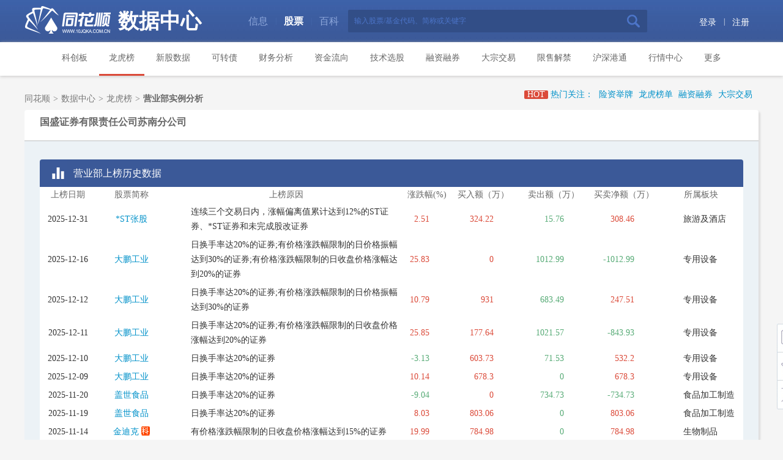

--- FILE ---
content_type: text/html; charset=gbk
request_url: http://data.10jqka.com.cn/market/lhbyyb/orgcode/ff6428234ab13db5/
body_size: 7456
content:
<!DOCTYPE html>
<html>
<head lang="en">
    <meta charset="GBK">
    <title>国盛证券有限责任公司苏南分公司_营业部_龙虎榜_数据中心_同花顺金融网</title>
    <meta name="keywords" content="营业部,龙虎榜营业部,营业部实例分析,营业部资金实力" />
    <meta name="description" content="同花顺龙虎榜提供全方位24小时龙虎榜成交明细,营业部排名,营业部实例分析,个股上榜数据,龙虎榜最新资讯等实时龙虎榜行情信息" />
       <link rel="stylesheet" href="//s.thsi.cn/css/datacenter/financial/base.css"/>
    <link rel="stylesheet" href="//s.thsi.cn/cb?css/datacenter/lhb/;header.min.css;footer.min.css;common.min.css"/>
        <link rel="stylesheet" href="//s.thsi.cn/cb?css/datacenter/lhb/yyb.min.css"/>
    </head>
<body>
<!-- 头部 -->

<script type="text/javascript" src="//s.thsi.cn/js/chameleon/chameleon.1.7.min.1768537.js"></script> <script type="text/javascript" src="//s.thsi.cn/js/chameleon/chameleon.1.9.min.1767183.js"></script> <script type="text/javascript">
         var thsInfo,clientCls,pageCls,adCls,rowCls,footerCls,fixCls,fixlhbCls,navCls,tipCls,prowCls,spanFrCls;
         try {
           //判断客户端版本
           var thsInfo = external.createObject('Info');
         } catch (e) {}
         try {
             //判断远航版券商版本
             if (!thsInfo) {
                 var thsInfo = window.HevoCef && 'IsHevoCef' in window.HevoCef;
             }
         } catch (e) {}
         function getQueryVariable(variable)
         {//获取url参数
                var query = window.location.search.substring(1);
                var vars = query.split("&");
                for (var i=0;i<vars.length;i++) {
                        var pair = vars[i].split("=");
                        if(pair[0] == variable){return pair[1];}
                }
                return(false);
         }
         thsInfo = thsInfo?thsInfo:getQueryVariable('isclient');
         clientCls = thsInfo ? '<div class="header hide">' :'<div class="header">';
         pageCls = thsInfo ? '<div class="page-nav hide">' :'<div class="page-nav">';

        </script>


<script type="text/javascript">document.write(clientCls)</script>
    <div class="header-search">
        <div class="w1200 clearfix">
            <div class="hdlogo">
                <a target="_blank" class="site-logo" href="//www.10jqka.com.cn"> <img width="142" height="46" src="//i.thsi.cn/images/datacenter/financial/logo-ths.png" title="同花顺" alt="同花顺"></a>
                <h1><a target="_blank" title="数据中心" class="sub-logo" href="//data.10jqka.com.cn/">数据中心</a></h1>
            </div>
          <div class="search-box">
                <div class="search-list">
                    <a href="###">信息</a><span>|</span>
                    <a href="###"  class="cur">股票</a><span>|</span>
                    <a href="###">百科</a>
                </div>
                <div class="search-main">
                    <span style="display: none;">
                        <input type="text" value="搜研报/看公告/找概念" class="search-input" id="search-input-xx">
                        <input type="submit" value="" class="search-btn" id="search-btn-xx">
                    </span>
                    <span>
                        <input type="text" value="输入股票/基金代码、简称或关键字" class="search-input" id="search-input-gp">
                        <input type="submit" value="" class="search-btn" id="search-btn-gp">
                    </span>
                    <span style="display: none;">
                        <input type="text" value="请输入词条名" class="search-input" id="search-input-bk">
                        <input type="submit" value="" class="search-btn" id="search-btn-bk">
                    </span>
                </div>
            </div>
           <div class="login-box hide">
                <a href="//upass.10jqka.com.cn/login?redir=HTTP_REFERER" target="_blank">登录

</a><span>|</span>
                <a href="//upass.10jqka.com.cn/register" target="_blank">注册</a>
            </div>
            <div class="logined_box fr">
                <a href="//stock.10jqka.com.cn/my/" target="_blank" id="J_username"></a>
                <span>|</span>
                <a href="javascript:;" id="header_logined_out" target="_self" class="homeloginout">退出</a>
            </div>
        </div>
    </div>
    <div class="nav">
        <div class="w1200 inner-nav">
            <a href="//data.10jqka.com.cn/kcb/index/" nav="kcb" tid="kcb" >科创板</a>
            <a href="//data.10jqka.com.cn/market/longhu/" nav="lhb" tid="longhu" class="cur">龙虎榜</a>
            <a href="//data.10jqka.com.cn/ipo/xgsgyzq/" nav="xgsj"  tid="xingu" >新股数据</a>
            <a href="//data.10jqka.com.cn/ipo/bond/" nav="bond"  tid="kezhuanzhai" >可转债</a>
            <a href="//data.10jqka.com.cn/financial/yjyg/" nav="cwfx" tid="caiwu" >财务分析</a>
            <a href="//data.10jqka.com.cn/funds/ggzjl/" nav="zjlx"  tid="zijin" >资金流向</a>
            <a href="//data.10jqka.com.cn/rank/cxg/" nav="jsxg" tid="xuangu" >技术选股</a>
            <a href="//data.10jqka.com.cn/market/rzrq/" nav="rzrq" tid="liangrong" >融资融券</a>
            <a href="//data.10jqka.com.cn/market/dzjy/" nav="dzjy" tid="dazong" >大宗交易</a>
            <a href="//data.10jqka.com.cn/market/xsjj/" nav="xsjj" tid="xianshou" >限售解禁</a>
            <a href="//data.10jqka.com.cn/hgt/hgtb/" nav="hgt" tid="hushen" >沪深港通</a>
            <a href="//q.10jqka.com.cn" target="_blank" tid="hangqing">行情中心</a>
            <a href="//data.10jqka.com.cn/gzqh/" nav="more" tid="gengduo" >更多</a>
        </div>
        <div class="sub-nav">
            <span class="xgsj-list">
                <a href="//data.10jqka.com.cn/ipo/xgsgyzq/" target="_blank" tid="xgsg">新股申购</a>
                <a href="//data.10jqka.com.cn/ipo/xgpt/" target="_blank" tid="xgrl">新股日历</a>
                <a href="//data.10jqka.com.cn/ipo/xgsh/" target="_blank" tid="xgsh">新股上会</a>
                <a href="//data.10jqka.com.cn/ipo/xgyp/" target="_blank" tid="xgyp">新股预披露</a>
                <a href="//data.10jqka.com.cn/ipo/xgsr/" target="_blank" tid="xgsr">上市首日</a>
                <a href="//data.10jqka.com.cn/ipo/syg/" target="_blank" tid="syg">IPO受益股</a>
            </span>
            <span class="cwfx-list">
                <a href="//data.10jqka.com.cn/financial/yjyg/" target="_blank" tid="yjyg">业绩预告</a>
                <a href="//data.10jqka.com.cn/financial/yjkb/" target="_blank" tid="yjkb">业绩快报</a>
                <a href="//data.10jqka.com.cn/financial/yjgg/" target="_blank" tid="yjgg">业绩公告</a>
                <a href="//data.10jqka.com.cn/financial/yypl/" target="_blank" tid="yypl">业绩预披露</a>
                <a href="//data.10jqka.com.cn/financial/sgpx/" target="_blank" tid="sgpx">高送转</a>
                <a href="//data.10jqka.com.cn/financial/ggjy/" target="_blank" tid="ggcg">高管持股</a>
            </span>
            <span class="zjlx-list">
                <a href="//data.10jqka.com.cn/funds/ggzjl/" target="_blank" tid="ggzj">个股资金</a>
                <a href="//data.10jqka.com.cn/funds/gnzjl/" target="_blank" tid="gnzjl">概念资金</a>
                <a href="//data.10jqka.com.cn/funds/hyzjl/" target="_blank" tid="hyzjl">行业资金</a>
                <a href="//data.10jqka.com.cn/funds/ddzz/" target="_blank" tid="ddzz">大单追踪</a>
            </span>
            <span class="jsxg-list">
                <a href="//data.10jqka.com.cn/rank/cxg/" target="_blank" tid="cxg">创新高</a>
                <a href="//data.10jqka.com.cn/rank/cxd/" target="_blank" tid="cxd">创新低</a>
                <a href="//data.10jqka.com.cn/rank/lxsz/" target="_blank" tid="lxsz">连续上涨</a>
                <a href="//data.10jqka.com.cn/rank/lxxd/" target="_blank" tid="lxxd">连续下跌</a>
                <a href="//data.10jqka.com.cn/rank/cxfl/" target="_blank" tid="cxfl">持续放量</a>
                <a href="//data.10jqka.com.cn/rank/cxsl/" target="_blank" tid="cxsl">持续缩量</a>
                <a href="//data.10jqka.com.cn/rank/xstp/" target="_blank" tid="xstp">向上突破</a>
                <a href="//data.10jqka.com.cn/rank/xxtp/" target="_blank" tid="xxtp">向下突破</a>
                <a href="//data.10jqka.com.cn/rank/ljqs/" target="_blank" tid="ljqs">量价齐升</a>
                <a href="//data.10jqka.com.cn/rank/ljqd/" target="_blank" tid="ljqd">量价齐跌</a>
            </span>
            <span class="jyts-list">
                <a href="//data.10jqka.com.cn/tradetips/mrtbts/" target="_blank" tid="mrtbts">每日特别提示</a>
                <a href="//data.10jqka.com.cn/tradetips/tfpts/" target="_blank" tid="tfpts">停复牌提示</a>
                <a href="//data.10jqka.com.cn/tradetips/gddh/" target="_blank" tid="gddh">股东大会</a>
                <a href="//data.10jqka.com.cn/tradetips/tbcl/" target="_blank" tid="tbcl">特别处理</a>
                <a href="//data.10jqka.com.cn/market/ggsd/" target="_blank" tid="ggsd">公告速递</a>
                
            </span>
            <span class="more-list">
                <a href="//data.10jqka.com.cn/financial/xzjp/" target="_blank" tid="xzjp">险资举牌</a>
                <a href="//data.10jqka.com.cn/gzqh/" target="_blank" tid="gzqh">股指期货</a>
                <a href="//data.10jqka.com.cn/market/zdfph/" target="_blank" tid="zdfph">涨跌幅排行</a>
                <a href="//data.10jqka.com.cn/market/ggsyl/" target="_blank" tid="ggsyl">个股市盈率</a>
                <a class="js-login" href="//data.10jqka.com.cn/market/ahgbj/" target="_blank" tid="ahgbj">AH股比价</a>
                <a href="//data.10jqka.com.cn/market/abgbj/" target="_blank" tid="abgbj">AB股比价</a>
                <a href="//data.10jqka.com.cn/macro/cpi/" nav="macro" tid="hongguan" >宏观数据</a>
                <a href="//data.10jqka.com.cn/tradetips/mrtbts/" tid="jiaoyitishi" >交易提示</a>
            </span>
        </div>
    </div>
</div><div class="container w1200">
<!-- 面包屑-->
<script type="text/javascript">document.write(pageCls)</script>
    <div class="crumbs">
        <a class="crumbs-links" href="http://www.10jqka.com.cn" target="_blank">同花顺</a>
        <span class="gt">&gt;</span><a class="crumbs-links"  href="http://data.10jqka.com.cn" target="_blank">数据中心</a>
                <span class="gt">&gt;</span><span>
        	        <a class="crumbs-links"  href="/market/longhu/" target="_blank">龙虎榜</a>
        	        </span>
                        <span class="gt">&gt;</span><span class="cur">
        营业部实例分析
        </span>        
	        </div>
    <div class="latest-concern">
        <span><i class="icon">HOT</i>&nbsp;热门关注：</span>
        &nbsp;&nbsp;<a href="http://data.10jqka.com.cn/financial/xzjp/#refCountId=data_55f13c7e_426" target="_blank" title="险资举牌" >险资举牌</a>
        &nbsp;&nbsp;<a href="http://data.10jqka.com.cn/market/longhu/#refCountId=data_55f13c7e_426" target="_blank" title="龙虎榜单">龙虎榜单</a>
        &nbsp;&nbsp;<a href="http://data.10jqka.com.cn/market/rzrq/#refCountId=data_55f13c7e_426" target="_blank" title="融资融券">融资融券</a>
        &nbsp;&nbsp;<a href="http://data.10jqka.com.cn/market/dzjy/#refCountId=data_55f13c7e_426" target="_blank" title="大宗交易">大宗交易</a>
    </div>
</div><div class="page-cont">
<!-- 菜单栏 -->
<div class="page-row">
    <div class="left fl">
        <h2>国盛证券有限责任公司苏南分公司</h2>
        <ul class="tags">
            <li></li>
        </ul>
    </div>
    <div class="right fr">
        <ul class="hq-data">
        </ul>
    </div>
</div>
<!-- 营业部上榜历史数据 -->
<div class="page-main">
    <div class="table-tit">
        <h2 class="icon-zdph">营业部上榜历史数据</h2>
    </div>
    <div class="zdph">
        <table class="m-table m-table-nosort">
            <thead>
            <tr>
                <th width="8%">上榜日期</th>
                <th width="10%">股票简称</th>
                <th>上榜原因</th>
                <th width="6%">
                    	涨跌幅(%)
                </th>
                <th width="10%">买入额（万）</th>
                <th width="10%">
                    	卖出额（万）
                </th>
                <th width="10%">
                    	买卖净额（万）
                </th>
                <th width="12%">所属板块</th>
            </tr>
            </thead>
            <tbody>
                        <tr>
                <td>2025-12-31</td>
                <td>
                    <a href="/market/lhbgg/code/000430/date/2025-12-31/rid/28/" target="_blank">*ST张股</a>
                                    </td>
                <td style="text-align:left!important;padding-left:40px;">连续三个交易日内，涨幅偏离值累计达到12%的ST证券、*ST证券和未完成股改证券</td>
                <td class="c-rise" style="text-align:right!important;padding-right:30px;">2.51</td>
                <td class="c-rise" style="text-align:right!important;padding-right:40px;">324.22</td>
                <td class="c-fall" style="text-align:right!important;padding-right:40px;">15.76</td>
                <td class="c-rise"style="text-align:right!important;padding-right:40px;">308.46</td>
                <td style="text-align:left!important;padding-left:40px;">旅游及酒店</td>
            </tr>
                        <tr>
                <td>2025-12-16</td>
                <td>
                    <a href="/market/lhbgg/code/920091/date/2025-12-16/rid/54/" target="_blank">大鹏工业</a>
                                    </td>
                <td style="text-align:left!important;padding-left:40px;">日换手率达20%的证券;有价格涨跌幅限制的日价格振幅达到30%的证券;有价格涨跌幅限制的日收盘价格涨幅达到20%的证券</td>
                <td class="c-rise" style="text-align:right!important;padding-right:30px;">25.83</td>
                <td class="c-rise" style="text-align:right!important;padding-right:40px;">0</td>
                <td class="c-fall" style="text-align:right!important;padding-right:40px;">1012.99</td>
                <td class="c-fall"style="text-align:right!important;padding-right:40px;">-1012.99</td>
                <td style="text-align:left!important;padding-left:40px;">专用设备</td>
            </tr>
                        <tr>
                <td>2025-12-12</td>
                <td>
                    <a href="/market/lhbgg/code/920091/date/2025-12-12/rid/42/" target="_blank">大鹏工业</a>
                                    </td>
                <td style="text-align:left!important;padding-left:40px;">日换手率达20%的证券;有价格涨跌幅限制的日价格振幅达到30%的证券</td>
                <td class="c-rise" style="text-align:right!important;padding-right:30px;">10.79</td>
                <td class="c-rise" style="text-align:right!important;padding-right:40px;">931</td>
                <td class="c-fall" style="text-align:right!important;padding-right:40px;">683.49</td>
                <td class="c-rise"style="text-align:right!important;padding-right:40px;">247.51</td>
                <td style="text-align:left!important;padding-left:40px;">专用设备</td>
            </tr>
                        <tr>
                <td>2025-12-11</td>
                <td>
                    <a href="/market/lhbgg/code/920091/date/2025-12-11/rid/54/" target="_blank">大鹏工业</a>
                                    </td>
                <td style="text-align:left!important;padding-left:40px;">日换手率达20%的证券;有价格涨跌幅限制的日收盘价格涨幅达到20%的证券</td>
                <td class="c-rise" style="text-align:right!important;padding-right:30px;">25.85</td>
                <td class="c-rise" style="text-align:right!important;padding-right:40px;">177.64</td>
                <td class="c-fall" style="text-align:right!important;padding-right:40px;">1021.57</td>
                <td class="c-fall"style="text-align:right!important;padding-right:40px;">-843.93</td>
                <td style="text-align:left!important;padding-left:40px;">专用设备</td>
            </tr>
                        <tr>
                <td>2025-12-10</td>
                <td>
                    <a href="/market/lhbgg/code/920091/date/2025-12-10/rid/6/" target="_blank">大鹏工业</a>
                                    </td>
                <td style="text-align:left!important;padding-left:40px;">日换手率达20%的证券</td>
                <td class="c-fall" style="text-align:right!important;padding-right:30px;">-3.13</td>
                <td class="c-rise" style="text-align:right!important;padding-right:40px;">603.73</td>
                <td class="c-fall" style="text-align:right!important;padding-right:40px;">71.53</td>
                <td class="c-rise"style="text-align:right!important;padding-right:40px;">532.2</td>
                <td style="text-align:left!important;padding-left:40px;">专用设备</td>
            </tr>
                        <tr>
                <td>2025-12-09</td>
                <td>
                    <a href="/market/lhbgg/code/920091/date/2025-12-09/rid/6/" target="_blank">大鹏工业</a>
                                    </td>
                <td style="text-align:left!important;padding-left:40px;">日换手率达20%的证券</td>
                <td class="c-rise" style="text-align:right!important;padding-right:30px;">10.14</td>
                <td class="c-rise" style="text-align:right!important;padding-right:40px;">678.3</td>
                <td class="c-fall" style="text-align:right!important;padding-right:40px;">0</td>
                <td class="c-rise"style="text-align:right!important;padding-right:40px;">678.3</td>
                <td style="text-align:left!important;padding-left:40px;">专用设备</td>
            </tr>
                        <tr>
                <td>2025-11-20</td>
                <td>
                    <a href="/market/lhbgg/code/920826/date/2025-11-20/rid/6/" target="_blank">盖世食品</a>
                                    </td>
                <td style="text-align:left!important;padding-left:40px;">日换手率达20%的证券</td>
                <td class="c-fall" style="text-align:right!important;padding-right:30px;">-9.04</td>
                <td class="c-rise" style="text-align:right!important;padding-right:40px;">0</td>
                <td class="c-fall" style="text-align:right!important;padding-right:40px;">734.73</td>
                <td class="c-fall"style="text-align:right!important;padding-right:40px;">-734.73</td>
                <td style="text-align:left!important;padding-left:40px;">食品加工制造</td>
            </tr>
                        <tr>
                <td>2025-11-19</td>
                <td>
                    <a href="/market/lhbgg/code/920826/date/2025-11-19/rid/6/" target="_blank">盖世食品</a>
                                    </td>
                <td style="text-align:left!important;padding-left:40px;">日换手率达20%的证券</td>
                <td class="c-rise" style="text-align:right!important;padding-right:30px;">8.03</td>
                <td class="c-rise" style="text-align:right!important;padding-right:40px;">803.06</td>
                <td class="c-fall" style="text-align:right!important;padding-right:40px;">0</td>
                <td class="c-rise"style="text-align:right!important;padding-right:40px;">803.06</td>
                <td style="text-align:left!important;padding-left:40px;">食品加工制造</td>
            </tr>
                        <tr>
                <td>2025-11-14</td>
                <td>
                    <a href="/market/lhbgg/code/688670/date/2025-11-14/rid/40/" target="_blank">金迪克</a>
                                        <span style="display:inline-block;position:relative;width:14px;height:15px;background:url(//i.thsi.cn/images/mdata/kcb-icon-pc.png);top:2px;background-size:100%;"></span>
                                    </td>
                <td style="text-align:left!important;padding-left:40px;">有价格涨跌幅限制的日收盘价格涨幅达到15%的证券</td>
                <td class="c-rise" style="text-align:right!important;padding-right:30px;">19.99</td>
                <td class="c-rise" style="text-align:right!important;padding-right:40px;">784.98</td>
                <td class="c-fall" style="text-align:right!important;padding-right:40px;">0</td>
                <td class="c-rise"style="text-align:right!important;padding-right:40px;">784.98</td>
                <td style="text-align:left!important;padding-left:40px;">生物制品</td>
            </tr>
                        <tr>
                <td>2025-11-06</td>
                <td>
                    <a href="/market/lhbgg/code/920299/date/2025-11-06/rid/6/" target="_blank">灿能电力</a>
                                    </td>
                <td style="text-align:left!important;padding-left:40px;">日换手率达20%的证券</td>
                <td class="c-fall" style="text-align:right!important;padding-right:30px;">-5.06</td>
                <td class="c-rise" style="text-align:right!important;padding-right:40px;">0</td>
                <td class="c-fall" style="text-align:right!important;padding-right:40px;">753.44</td>
                <td class="c-fall"style="text-align:right!important;padding-right:40px;">-753.44</td>
                <td style="text-align:left!important;padding-left:40px;">电网设备</td>
            </tr>
                        </tbody>
        </table>
        <div class="m-pager">
        <input type="hidden" id="yybid" value="ff6428234ab13db5"></input>
        &nbsp;<a class="cur" href="javascript:void(0)">1</a>&nbsp;&nbsp;<a class="changePage" data-param="2" href="javascript:void(0);">2</a>&nbsp;&nbsp;<a class="changePage" data-param="3" href="javascript:void(0);">3</a>&nbsp;&nbsp;<a class="changePage" data-param="4" href="javascript:void(0);">4</a>&nbsp;&nbsp;<a class="changePage" data-param="5" href="javascript:void(0);">5</a>&nbsp;&nbsp;<a class="changePage" data-param="2" href="javascript:void(0);">下一页</a><a class="changePage" data-param="13" href="javascript:void(0);">尾页</a><span class="page_info">1/13</span>
        </div>
        
    </div>
</div>

<!-- 营业部偏好类型 -->
<div class="page-main mod-phlx">
    <div class="table-tit">
        <h2 class="icon-phlx">营业部偏好类型</h2>
        <div class="sel-report">
        </div>
    </div>
    <div class="phlx box">
        <div class="leftcol fl" id="piechart"></div>
        <div class="rightcol fl">
        </div>
        <input type="hidden" id="counthy" value="7"></input>
    </div>
</div>
<!-- 协同营业部 -->
<div class="page-main">
    <div class="table-tit">
        <h2 class="icon-xzyyb">协同营业部</h2>
    </div>
    <div class="xzyyb">
        <table class="m-table">
            <thead>
            <tr>
                <th width="40%">营业部名称</th>
                <th class="cur" data-param="zmgp">
                    <a href="javascript:void(0);">携手操作次数</a>
                    <i class="arr-down"></i>
                </th>
                <th data-param="sbcs">
                    <a href="javascript:void(0);">携手成功率(%)</a>
                    <i class="arr-down"></i>
                </th>
                <th data-param="cygp">
                    <a href="javascript:void(0);">携手金额（亿元）</a>
                    <i class="arr-down"></i>
                </th>
                <th width="16%">参与个股</th>
            </tr>
            </thead>
            <tbody>
                                    <tr>
                <td style="text-align:left!important;padding-left:60px;"><a href="/market/lhbyyb/orgcode/2257d985ea54963/" target="_blank">东方财富证券股份有限公司拉萨东环路第二证券营...</a></td>
                <td>7</td>
                <td style="text-align:right!important;padding-right:65px;">14.29%</td>
                <td>1.93</td>
                <td style="text-align:left!important;">
                                                    <a href="/market/lhbgg/code/920091/" target="_blank">大鹏工业</a>
                                                                    <a href="/market/lhbgg/code/920091/" target="_blank">大鹏工业</a>
                                                                    <a href="/market/lhbgg/code/920304/" target="_blank">迪尔化工</a>
                                                                                                                                                                                </td>
            </tr>
                        <tr>
                <td style="text-align:left!important;padding-left:60px;"><a href="/market/lhbyyb/orgcode/499a499b4117443b/" target="_blank">东方财富证券股份有限公司山南香曲东路证券营业部</a></td>
                <td>3</td>
                <td style="text-align:right!important;padding-right:65px;">33.33%</td>
                <td>0.51</td>
                <td style="text-align:left!important;">
                                                    <a href="/market/lhbgg/code/920091/" target="_blank">大鹏工业</a>
                                                                    <a href="/market/lhbgg/code/920091/" target="_blank">大鹏工业</a>
                                                                    <a href="/market/lhbgg/code/920826/" target="_blank">盖世食品</a>
                                                </td>
            </tr>
                        <tr>
                <td style="text-align:left!important;padding-left:60px;"><a href="/market/lhbyyb/orgcode/e57a15aea0810ec1/" target="_blank">国金证券股份有限公司深圳分公司</a></td>
                <td>5</td>
                <td style="text-align:right!important;padding-right:65px;">40%</td>
                <td>1.43</td>
                <td style="text-align:left!important;">
                                                    <a href="/market/lhbgg/code/920091/" target="_blank">大鹏工业</a>
                                                                    <a href="/market/lhbgg/code/920091/" target="_blank">大鹏工业</a>
                                                                    <a href="/market/lhbgg/code/920826/" target="_blank">盖世食品</a>
                                                                                                                </td>
            </tr>
                        <tr>
                <td style="text-align:left!important;padding-left:60px;"><a href="/market/lhbyyb/orgcode/efb05eedf9a5d6/" target="_blank">中国银河证券股份有限公司长沙芙蓉中路证券营业部</a></td>
                <td>1</td>
                <td style="text-align:right!important;padding-right:65px;">100%</td>
                <td>0.10</td>
                <td style="text-align:left!important;">
                                                    <a href="/market/lhbgg/code/920091/" target="_blank">大鹏工业</a>
                                                </td>
            </tr>
                        <tr>
                <td style="text-align:left!important;padding-left:60px;"><a href="/market/lhbyyb/orgcode/1e8ae82acbcb677/" target="_blank">东方财富证券股份有限公司拉萨团结路第一证券营...</a></td>
                <td>4</td>
                <td style="text-align:right!important;padding-right:65px;">25%</td>
                <td>0.83</td>
                <td style="text-align:left!important;">
                                                    <a href="/market/lhbgg/code/920091/" target="_blank">大鹏工业</a>
                                                                    <a href="/market/lhbgg/code/920091/" target="_blank">大鹏工业</a>
                                                                    <a href="/market/lhbgg/code/000533/" target="_blank">顺钠股份</a>
                                                                                </td>
            </tr>
                        <tr>
                <td style="text-align:left!important;padding-left:60px;"><a href="/market/lhbyyb/orgcode/2125352e54aa0670/" target="_blank">东吴证券股份有限公司苏州相城采莲路证券营业部</a></td>
                <td>2</td>
                <td style="text-align:right!important;padding-right:65px;">0%</td>
                <td>0.26</td>
                <td style="text-align:left!important;">
                                                    <a href="/market/lhbgg/code/920826/" target="_blank">盖世食品</a>
                                                                    <a href="/market/lhbgg/code/920826/" target="_blank">盖世食品</a>
                                                </td>
            </tr>
                        <tr>
                <td style="text-align:left!important;padding-left:60px;"><a href="/market/lhbyyb/orgcode/fddbf357f2057474/" target="_blank">国信证券股份有限公司深圳红岭中路证券营业部</a></td>
                <td>1</td>
                <td style="text-align:right!important;padding-right:65px;">0%</td>
                <td>0.16</td>
                <td style="text-align:left!important;">
                                                    <a href="/market/lhbgg/code/920826/" target="_blank">盖世食品</a>
                                                </td>
            </tr>
                        <tr>
                <td style="text-align:left!important;padding-left:60px;"><a href="/market/lhbyyb/orgcode/6d5eb56f52756c4/" target="_blank">东吴证券股份有限公司苏州西北街证券营业部</a></td>
                <td>2</td>
                <td style="text-align:right!important;padding-right:65px;">50%</td>
                <td>0.32</td>
                <td style="text-align:left!important;">
                                                    <a href="/market/lhbgg/code/920299/" target="_blank">灿能电力</a>
                                                                    <a href="/market/lhbgg/code/920299/" target="_blank">灿能电力</a>
                                                </td>
            </tr>
                        <tr>
                <td style="text-align:left!important;padding-left:60px;"><a href="/market/lhbyyb/orgcode/1b71cd461327f54d/" target="_blank">东方财富证券股份有限公司拉萨金融城南环路证券...</a><label class="label lb-blue">一线游资</label></td>
                <td>4</td>
                <td style="text-align:right!important;padding-right:65px;">50%</td>
                <td>1.01</td>
                <td style="text-align:left!important;">
                                                    <a href="/market/lhbgg/code/920299/" target="_blank">灿能电力</a>
                                                                    <a href="/market/lhbgg/code/920299/" target="_blank">灿能电力</a>
                                                                    <a href="/market/lhbgg/code/002105/" target="_blank">信隆健康</a>
                                                                                </td>
            </tr>
                        <tr>
                <td style="text-align:left!important;padding-left:60px;"><a href="/market/lhbyyb/orgcode/7fa065e8c6cff046/" target="_blank">国信证券股份有限公司深圳互联网分公司</a></td>
                <td>3</td>
                <td style="text-align:right!important;padding-right:65px;">33.33%</td>
                <td>0.76</td>
                <td style="text-align:left!important;">
                                                    <a href="/market/lhbgg/code/920299/" target="_blank">灿能电力</a>
                                                                    <a href="/market/lhbgg/code/920299/" target="_blank">灿能电力</a>
                                                                    <a href="/market/lhbgg/code/920304/" target="_blank">迪尔化工</a>
                                                </td>
            </tr>
                                    </tbody>
        </table>
        <div class="m-pager">
        &nbsp;<a class="cur" href="javascript:void(0)">1</a>&nbsp;&nbsp;<a class="changePage" data-param="2" href="javascript:void(0);">2</a>&nbsp;&nbsp;<a class="changePage" data-param="3" href="javascript:void(0);">3</a>&nbsp;&nbsp;<a class="changePage" data-param="4" href="javascript:void(0);">4</a>&nbsp;&nbsp;<a class="changePage" data-param="5" href="javascript:void(0);">5</a>&nbsp;&nbsp;<a class="changePage" data-param="2" href="javascript:void(0);">下一页</a><a class="changePage" data-param="11" href="javascript:void(0);">尾页</a><span class="page_info">1/11</span>
        </div>
    </div>
</div>

</div>
</div>
</div>
</div>

<script type="text/javascript">
         var isClientInfo,footerCls;
         try {
           //判断客户端版本
           var isClientInfo = external.createObject('Info');
         } catch (e) {}
         try {
             //判断远航版券商版本
             if (!isClientInfo) {
                 var isClientInfo = window.HevoCef && 'IsHevoCef' in window.HevoCef;
             }
         } catch (e) {}
         function getQueryVariableFooter(variable)
         {//获取url参数
                var query = window.location.search.substring(1);
                var vars = query.split("&");
                for (var i=0;i<vars.length;i++) {
                        var pair = vars[i].split("=");
                        if(pair[0] == variable){return pair[1];}
                }
                return(false);
         }
         isClientInfo = isClientInfo ? isClientInfo : getQueryVariableFooter('isclient');
         footerCls = isClientInfo ? '<div id="footer" class="hide">' :'<div id="footer" style="margin-top: 35px;">';

</script>


<script type="text/javascript">document.write(footerCls)</script>
    <p>
        <a href="http://news.10jqka.com.cn/tzz/" rel="nofollow">投资者关系</a><span class="ff">|</span>
        <a href="http://news.10jqka.com.cn/c/20100105/61833421.shtml" rel="nofollow">关于同花顺</a><span>|</span>
        <a href="http://download.10jqka.com.cn/">股票软件</a><span>|</span>
        <a href="http://www.10jqka.com.cn/ia/pass_buck.php" rel="nofollow">法律声明</a><span>|</span>
        <a href="http://www.10jqka.com.cn/hexin_license.htm" rel="nofollow">运营许可</a><span>|</span>
        <a href="http://www.10jqka.com.cn/modules.php?name=what&amp;page=cooperate" rel="nofollow">内容合作</a><span>|</span>
        <a href="http://www.10jqka.com.cn/hexin_contact.htm" rel="nofollow">联系我们</a><span>|</span>
        <a href="http://news.10jqka.com.cn/list/link.shtml" rel="nofollow">友情链接</a><span>|</span>
        <!--<a href="http://news.10jqka.com.cn/msg/" rel="nofollow">网友意见箱</a><span>|</span>-->
        <a href="http://job.10jqka.com.cn/" rel="nofollow">招聘英才</a>
    </p>
	<p class="c333">免责声明:本信息由同花顺金融研究中心提供，仅供参考，同花顺金融研究中心力求但不保证数据的完全准确，如有错漏请以中国证监会指定上市公司信息披露媒体为准，</p>
	<p class="c333">同花顺金融研究中心不对因该资料全部或部分内容而引致的盈亏承担任何责任。用户个人对服务的使用承担风险。同花顺对此不作任何类型的担保。</p>
    <p class="c333">Copyright Zhejiang Hithink Flush Information Network Co., Ltd. All rights reserved.</p>
    <p class="c333"> 浙江核新同花顺网络信息股份有限公司版权所有</p>
</div>
<div class="fixedbar">
    <div class="feedback">
        <a href="###" title="反馈"></a>
        <div class="feedback-box" style="display: none;">
            <div class="hd">
                <a href="###" class="close"></a>
                <h2 class="icon-iwc">意见反馈</h2>
            </div>
            <div class="bd clearfix">
                <p class="intro">您有什么问题想要告诉我们？</p>
                <textarea class="txt">如果您想对我们的产品提出意见或建议，请在这里填写，您的建议是同花顺数据进步的动力!</textarea>
                <p class="intro">留下您的联系方式，以便我们向您反馈结果</p>
                <input type="text" class="tel" value="QQ/邮箱"/>
                <p class="btnbox"><input type="submit" value="发表" class="btn"/></p>
            </div>
        </div>
    </div>
    <a href="###" title="收藏" class="collect"></a>
    <a href="#" title="置顶" class="gotop"></a>
</div>
<div class="page-mask" style="display: none;"></div>
<script>
    
    document.domain = '10jqka.com.cn';
	var _hmt = _hmt || [];
	(function() {
	  var hm = document.createElement("script");
	  hm.src = "//hm.baidu.com/hm.js?60bad21af9c824a4a0530d5dbf4357ca";
	  var s = document.getElementsByTagName("script")[0]; 
	  s.parentNode.insertBefore(hm, s);
	})();
	
	var _hmt = _hmt || [];
	(function() {
	  var hm = document.createElement("script");
	  hm.src = "//hm.baidu.com/hm.js?78c58f01938e4d85eaf619eae71b4ed1";
	  var s = document.getElementsByTagName("script")[0]; 
	  s.parentNode.insertBefore(hm, s);
	})();
	
	var _hmt = _hmt || [];
	(function() {
	  var hm = document.createElement("script");
	  hm.src = "//hm.baidu.com/hm.js?f79b64788a4e377c608617fba4c736e2";
	  var s = document.getElementsByTagName("script")[0]; 
	  s.parentNode.insertBefore(hm, s);
	})();
	
</script>
<script>

function getUrlParams (key) {
    if (!location.search) return false
    var searchStr = location.search
    if (searchStr[0] === '?') searchStr = searchStr.substr(1)
    if (searchStr.match('&')) {
        var resObj = {}
        searchStr.split('&').map(function (item) {
            resObj[item.split('=')[0]] = item.split('=')[1]
        })
        return resObj[key]
    } else {
        return key === searchStr.split('=')[0] ? searchStr.split('=')[1] : false
    }
}

var tjid = 'data_longhu';
var totalPageId = 'data_longhu';
var phlxDataObj = {title: '7行业',
        data: [{
		    industry: '专用设备',
            stockLen: 1,
            amount: 8226.11,
            pcent: '47.53%',
            stocks: {
                '920091': '大鹏工业'}
        },{
		    industry: '电网设备',
            stockLen: 1,
            amount: 2856.13,
            pcent: '16.5%',
            stocks: {
                '920299': '灿能电力'}
        },{
		    industry: '化学原料',
            stockLen: 1,
            amount: 2398.7,
            pcent: '13.86%',
            stocks: {
                '920304': '迪尔化工'}
        },{
		    industry: '食品加工制造',
            stockLen: 1,
            amount: 1537.79,
            pcent: '8.88%',
            stocks: {
                '920826': '盖世食品'}
        },{
		    industry: '计算机设备',
            stockLen: 1,
            amount: 1180.12,
            pcent: '6.82%',
            stocks: {
                '920198': '微创光电'}
        },{
		    industry: '生物制品',
            stockLen: 1,
            amount: 784.98,
            pcent: '4.54%',
            stocks: {
                '688670': '金迪克'}
        },{
		    industry: '旅游及酒店',
            stockLen: 1,
            amount: 324.22,
            pcent: '1.87%',
            stocks: {
                '000430': '*ST张股'}
        }]
    };
</script>
<script type="text/javascript" src="//s.thsi.cn/cb?js/;jquery-1.8.3.min.js;;js/home/;ths_core.min.js;ths_quote.min.js;TAN.js;;js/ta.min.js&20170223" ></script>
<script type="text/javascript" src="//s.thsi.cn/cb?/js/navigation/jquery.ui.position.min.js;js/datacenter/dc-sidebar.js&20200125"></script>
<script type="text/javascript" src="//s.thsi.cn/website/datacenter/lhb/autocomplete.js?_=20240311"></script>
<script type="text/javascript" src="//s.thsi.cn/cb?js/datacenter/common/;commonLog.min.js;subMenu_v4.min.js;search.js;nav_v1-1.min.js;common.min.js;selreport.min.js;tableAjax.min.js&20170320"></script>

<script type="text/javascript" src="//s.thsi.cn/cb?js/datacenter/common/;highcharts.min.js;highcharts-more.min.js"></script>
<script type="text/javascript" src="//s.thsi.cn/cb?js/datacenter/lhb/yyb.min.js"></script>
<script type="text/javascript" src="//s.thsi.cn/js/home/v6/weblogin_v3.20170609.js"></script>
<script>

var statId = '{$statCode}';
var fidId = '{$fidCode}';
if (typeof(fidId)!="undefined" && fidId!=null) {
	TA.log({id:statId,fid:'info_gather,dbdatacenter,'+fidId});
} else {
	TA.log({id:statId,fid:'info_gather,dbdatacenter'});
}

</script>
</body>
</html>

--- FILE ---
content_type: text/html
request_url: http://www.10jqka.com.cn/300033info/login/loginplugin.shtml
body_size: 1258
content:
<html>
<head></head>
<body></body>
<script type="text/javascript" src="//s.thsi.cn/js/chameleon/chameleon.1.7.min.1768537.js"></script> <script src="//s.thsi.cn/cb?/js/;jquery-1.11.1.min.js;js/home/;ths_core.min.js&v20160419"></script>
<script type="text/javascript" src="//upass.10jqka.com.cn/publicjs/base64.js"></script>
<script>
function WebAkeyLogin(url, callback){
	var dk = 8701;
	dkRequest(url, dk, callback);
};

var dateCompare = function(date1, date2){
            date1 = date1.replace(/\-/g, '/');
            date2 = date2.replace(/\-/g, '/');

            var myDate1 = new Date(date1);
            var myDate2 = new Date(date2);

            if (myDate1 > myDate2)
                return 1;
            if (myDate1 < myDate2)
                return -1;
            return 0;
        };
var dkRequest = function(url, dk, callback){
	var ajaxTimeout = $.ajax({
		url: '//' + url + ':' + dk + '/get_login_users?ths_tk=c2e3w58f',
		type: 'GET',
		dataType: 'json',
		crossDomain: true,
		timeout: 1000,
		xhrFields: {withCredentials:true},
		success: function(result){
			if (result.msg != "100"){
				if (dk <= 8710) {
					dkRequest(url, dk+1, callback);
				}
				return;
			}
			callback();
		},
		complete : function(XMLHttpRequest, status){ 
			if(status=='timeout'){
				ajaxTimeout.abort();
			}
		},
		error: function(){
			if(dk == 8711){
				return;
			} else {
				dkRequest(url, dk+1, callback);
			}

		}
	});

}
function testLogin(){
  var uname=unescape(unescape(THS.cookie.get("escapename")));
  if(uname.length>0){
      return true;
  }else{
      return false;
  }
}

var clientDataFilter = function(data){
	var userData = '';
	var record = data.record;
	for (var i = 0; i < data.num; i++) {
		if (record[i].IsGuest || !record[i].IsLogin)
			continue;
		if (record[i].IsLogin) {
			userData = record[i];
		}
		if (!userData) {
			userData = record[i];
			continue;
		}

		if(dateCompare(record[i].LoginTime, userData.LoginTime)>0)
			userData = data[i];
	}

	return userData;
};


var getClientData = function(){
	var cookieName = 'ClientInfo';
	data = getCookie(cookieName);
	if(!data)
		return '';

	var base64 = new Base64();
	data = base64.decode(data);
	return JSON.parse(data);
}

var getCookie = function(c_name){
   var cookieStr = document.cookie;
   if(cookieStr.length > 0){
    c_start = cookieStr.indexOf(c_name+'=');
    if(c_start != -1){
     c_start = c_start + c_name.length + 1;
     c_end = cookieStr.indexOf(';', c_start);

     if(c_end == -1)    c_end = cookieStr.length;

     return unescape(cookieStr.substring(c_start, c_end));
    }
   }
	return '';
}
var localUrl = 'localhost.10jqka.com.cn';
if (!testLogin()) {
	WebAkeyLogin(localUrl, function() {
		var data = getClientData();
		var userData = '';
		userData = clientDataFilter(data);
		if (userData) {
			if (window.parent != window) {
				try { 
						window.parent.pullLogin();	
				} catch (e) { 
					document.domain='10jqka.com.cn';
						window.parent.pullLogin();	
				} 
			}
		}
	});
}
</script>
</html>


--- FILE ---
content_type: text/css
request_url: http://s.thsi.cn/cb?css/datacenter/lhb/yyb.min.css
body_size: 1067
content:
@charset "gbk";.table-tit h2.icon-yybfg{background-position:0 -180px}.table-tit h2.icon-phlx{background-position:0 -225px}.table-tit h2.icon-zdph{background-position:0 -270px}.table-tit h2.icon-xzyyb{background-position:0 -315px}.page-row{padding:10px 25px;height:auto;overflow:hidden}.page-row .left h2{font-size:16px;font-weight:700;color:#666;line-height:20px}.page-row .tags{margin-top:10px;overflow:hidden}.page-row .tags li{float:left;margin-right:16px;padding:0 8px;line-height:22px;background:#5e9ede;border-radius:3px;color:#fff}.hq-data{overflow:hidden}.hq-data li{float:left;text-align:center;margin-left:40px;font-size:14px;color:#999;font-weight:700;line-height:16px}.hq-data span{font-size:30px;line-height:36px;font-family:Arial}.box{padding:15px 20px;background:#fff;overflow:hidden}#polachart{width:400px;height:400px;margin-right:50px}.cell-tab{text-align:left}.cell-tab a{line-height:30px;padding:0 20px;font-weight:700;font-size:16px}.cell-tab a.cur{border-radius:30px}.dt-warp{border-left:1px solid #7ab8e9}.dt-list{margin-left:75px;font-size:14px;line-height:18px}.dt-list li{position:relative;padding:10px 0;border-bottom:1px solid #eee}.dt-list h3{position:absolute;top:16px;left:-81px;padding-left:16px;color:#999;font-size:16px;font-weight:700;font-family:Arial;background:url(http://i.thsi.cn/images/datacenter/lhb/dot.jpg) 0 50% no-repeat}.dt-list p{padding:5px 40px;color:#666}.nodata .dt-list li{border:0}.t-rise,.t-fall,.t-blue{float:left;width:38px;color:#fff;border-radius:3px;margin-right:5px;text-align:center}.t-rise{background:#db4a39}.t-fall{background:#28bb58}.t-blue{background:#65b1dd}.fg .rightcol{width:660px}.jb-list{width:80%;text-align:left;color:#666;font-weight:700;font-size:14px;line-height:40px}.jb-list .stripe{position:relative;width:410px;height:28px;border:1px solid #d1d1d1;border-radius:2px;margin:15px 0}.jb-list .stripe span{position:absolute;top:0;left:0;background:#5e9ede;height:30px;border-radius:2px}.lb-blue{background:#db4a39}.label{display:inline-block;color:#fff;font-size:12px;line-height:15px;padding:0 1px;border-radius:2px}#piechart{width:250px;height:250px;margin:75px}.phlx .leftcol{position:relative}.phlx .pie-title{position:absolute;width:170px;top:50%;left:40px;font-weight:700;color:#3b5998;text-align:center}.phlx .rightcol{position:relative;width:660px}.hy-table{width:100%;font-size:14px}.hy-table th{padding:6px 0}.hy-table .rect{display:inline-block;width:16px;height:16px;position:relative;top:4px}.rect1{background:#b3daf8}.rect2{background:#9fd3fb}.rect3{background:#5fafed}.rect4{background:#3b8dcd}.rect5{background:#41adc0}.rect6{background:#0f9494}.rect7{background:#ff9451}.rect8{background:#f6c11d}.zs-btn{display:inline-block;width:22px;height:14px;background:url(http://i.thsi.cn/images/datacenter/lhb/zs.jpg) no-repeat;position:relative;top:5px}.zs-btn:hover{text-decoration:none}

--- FILE ---
content_type: text/css
request_url: http://s.thsi.cn/css/ucenter/website/subMenu.min.css
body_size: 492
content:
@charset "gbk";.person_infos{height:216px;position:absolute;width:155px;background-color:#fff;border:1px solid #e3e3e3;z-index:9999;border-radius:2px}.person_infos li{background:url(//s.thsi.cn/css/ucenter/website/images/tool.png) no-repeat}.person_infos li.s_choice{background-position:-2px -11px}.person_infos li.s_famouse{background-position:-2px -47px}.person_infos li.s_round{background-position:-2px -83px}.person_infos li.b_methods{background-position:-2px -119px}.person_infos li:hover{background-color:#f5f5f5}.person_infos li.c_center{background-position:-2px -156px}.person_infos li.s_news{background-position:-2px -191px}.person_infos li a{color:#444;font-size:14px;text-indent:38px;display:inline-block;line-height:36px;padding-right:8px;*text-indent:20px}.person_infos li:hover a{color:#cf0f0f}.person_infos .triangle{width:10px;height:10px;position:absolute;left:49px;top:-6px;z-index:99;background:url(//s.thsi.cn/css/ucenter/website/images/arr2.png) no-repeat}.freshIcon{background:url(//s.thsi.cn/css/ucenter/website/images/round.png) no-repeat right top}.gat{background-position:right 12px}.hide{display:none}#person_infos .freshIcon{background-position:right 11px}#site_nav .sns_drop{border:0!important}#sns_nav .sns_drop{border:0!important}

--- FILE ---
content_type: application/javascript
request_url: http://s.thsi.cn/js/chameleon/chameleon.1.9.min.1767183.js
body_size: 15954
content:
var TOKEN_SERVER_TIME=1768534389.211;var n=function(){function n(n){return n&&n.__esModule&&Object.prototype.hasOwnProperty.call(n,"default")?n.default:n}var r;function t(n,r){var e=u();return t=function(r,u){var i=e[r-=236];void 0===t.sZBGim&&(t.LmUtiQ=function(n){for(var r,t,u="",e="",i=0,c=0;t=n.charAt(c++);~t&&(r=i%4?64*r+t:t,i++%4)?u+=String.fromCharCode(255&r>>(-2*i&6)):0)t="abcdefghijklmnopqrstuvwxyzABCDEFGHIJKLMNOPQRSTUVWXYZ0123456789+/=".indexOf(t);for(var o=0,f=u.length;o<f;o++)e+="%"+("00"+u.charCodeAt(o).toString(16)).slice(-2);return decodeURIComponent(e)},n=arguments,t.sZBGim=!0);var c=r+e[0],o=n[c];return o?i=o:(i=t.LmUtiQ(i),n[c]=i),i},t(n,r)}function u(){var n=["CezWB1C","ywrKqMvOyxzPB3i","oYbKB21HAw49","uMDRyLi","y3jLyxrLrwXLBwvUDa","A0HNC1a","sxPozLa","tw5eD2m","BNzIzNO","swndt1q","BgvUz3rO","zw5JB2rL","DuD4uw8","z2v0sg9ZDezYB21vCMW","zg9JDw1LBNrfBgvTzw50","BunTCgy","u1fOuuu","z2v0u2vYDMvYvgLTzq","tNPxwLa","vhPLq1G","CxL5Bu8","rNjPlcaWmsbgzwiGmJa1mcaWmdOWmdOWmcbhtvq","qLrvCfu","yxHjvK8","BvbisvG","zgvJB2rL","Dfbly2u","B0vyELu","CwXTAKK","yxvLEMC","uKXsuMO","zxHLyW","DxDXr3C","qNL6s3m","zhvJDw1LBNq","u2vbshu","zwzAvKm","y2Ltyuy","qNbszgO","ywrKrxzLBNrmAxn0zw5LCG","C2f2zq","vefsCKy","B2HOuhO","BefgBu4","C2v0q29VA2LL","zuXIB3u","nZeWmdvezMnbsxi","yLfwsM8","uMfZqKG","serhug0","y2XPzw50wa","AxnuCNvZDgvK","y2fSBfbOyw50B20","Bwf4sgvPz2H0","yK51ueC","AgvHzgvYCW","BgXLv3y","Dg9mB3DLCKnHC2u","wxHOv0W","DenjsgS","z2v0qNjVD3nLCKzLyxr1CMu","Dw9HBve","Ag9ZDa","CxjuC2W","wMDfywG","C2nYAxb0","vLvywhm","Ag9ZDg5HBwu","rfbhzfi","A1zcEeS","zNjHBwvZ","y3D2CgG","r21nqMK","Ewr2uMS","AeT1EuG","ndK3n1jMCMrerq","w29IAMvJDcbszxf1zxn0xq","mxWZFdb8nhWY","zgvMyxvSDenOyxjZzxq","AhjLzG","nNWWFdn8oxW1Fdr8ohWXFdj8nW","tg1ZCNi","zg9JDw1LBNq","twvQt3C","Dgr0y2i","nxWXFdr8mhWZFdi","C3LZDgvTtgfUz3vHz2u","BxneB05VDfrYywnR","y2zZwKm","oYbZyw1LC2L0zt1UB25L","yxr0ywnOrxzLBNq","we1stNm","v2LUzg93","DxbKyxrL","CMvTB3zLq2HPBgq","z3HnAK4","oYbWyxrOpq","tejfree","zvDSEK8","EejRtg4","zgjPAeO","z3PkAei","z2v0tw91C2vdBgLJAW","C2XPy2u","B25SB2fK","y2XPy2S","z2v0q2XPy2TqB3m","u1DKuhC","BgfUz3vHz2u","C3rHDhvZx2nVzgu","zMv0y2G","qKL3u3G","DNrpDuW","q1LxBKm","u0novMy","ueruzKW","rhj0uuG","D1jtC20","CMvHzhLtDgf0zq","z2v0uM9VDerVBwfPBG","uNzTyuq","C2v0qxr0CMLIDxrL","mNW1Fdf8nNW3Fdb8m3W0","mJC2meDSAwfczq","uKnJsLC","qLHOEKq","EwLtDMG","y29VA2LL","vfLmCeC","DeXvsg8","DxzrsgG","AgDTEvy","yLrjBey","wKfAyNK","xc4/","D0rovgq","zM9hDfG","v1Hktg0","y1bstw8","vgH1lcaWmsbkyw4GmtK3mcaWmdOWmdOWmcbhtvq","zu9Ts00","ChjVDg90ExbL","yMfZzq","qwn0AxzLwe9IAMvJDa","DvjoCha","DxjS","qxPQAgq","CgXHDgzVCM0","yMHYsg0","r2rgsNq","sK5kAgm","x19Fjcy","t0DUBeC","u0nssvbu","zwrmDfq","uNPmrgu","D3vOsgi","CMfUzg9T","ALvnEM4","uxvbDfC","y29TCgXLDgu","AxnVltG4ntKTmq","B1rxzha","Dg9tDhjPBMC","C2v0","qujdrevgr0HjsKTmtu5puffsu1rvvLDywvPHyMnKzwzNAgLQA2XTBM9WCxjZDhv2D3H5EJaXmJm0nty3odKTxW","vvfZtfC","AgfZAa","DgLTzu5VDW","CgfYzw50tM9Kzq","D3LQDw0","z2v0rwXLBwvUDhncEvrHz05HBwu","u09oy3O","vhrHA0S","BMf2AwDHDg9Y","vwLUDdHbCNjHEq","y2HLy2TJB29RAwu","ywjcq3u","Eg1Trw8","rhDkweO","EgjIuva","vKPKugy","Dg91y2HTB3zL","tw96u2v0DgLUz3nfDMvUDa","AM9PBG","tM5ItLa","z2v0","w29IAMvJDcbvuKXD","u3vptKi","C3bSAxq","u1jsCe0","z0TLENC","sNzcBhO","Bw5byM4","oYbLEhbPCMvZpq","BgjRuK4","ANnswee","zwrLyvi","wvrcq0O","v2Tzuue","s0fsq3q","AuP6u2W","CvniChy","mtf8nhWXFdv8m3WXmhW4Fdb8n3W5Fdz8mG","zuDyy3O","rurtt1m","BuzIzKy","B250B3vJAhn0yxj0","yujIqK4","Aw5KzxHpzG","ALHmB0O","yM9KEq","zLLLvg0","wxf4r2O","sKjjtge","D2vIz2WY","Dvn6sfy","AgHrt2e","C0nPuKC","DvnvALu","y2XVC2u","yxbWzw5Kq2HPBgq","yMzwq2m","Cg9W","sxHODhG","yM9zzfK","D2npzey","C3rYvg9cExrLCW","z0X5yxy","ELPLrhO","u0fcr3K","AhrTBgzPBgu","BeXkvei","yM9VBgvHBLrVrgvJAw1HBa","B3LAA28","CvHiyLK","v1PnEK4","DhzvtuW","yxbWvMvYC2LVBG","wMHwr00","rLznEwe","tuHQreS","y29Uy2f0","CxHwzNm","z2v0qwXSuMvZCg9UC2vizwfKzxjZ","rNDdtum","ENv3wLC","r29Vz2XLieLUyY4","C3vIC3rYAw5N","y2HHCKnVzgvbDa","BuXsC3K","uwPxtLO","zxzLBNrcAw5K","z2v0vgLTzxPVBMvpzMzZzxq","vgnmBNa","A1vwEMi","zhLKqwi","D2vIzhjPDMvY","D2zUs1e","D3jPDgu","ANv6Chu","we1mshr0CfjLCxvLC3q","yMfZzty0rw5JB2rL","AwvTB2e","y0T5u2e","BMjKAMO","mdaZm2nHCY5JBG","zgL2","vKjZreO","mte0mdGYnZjQwgXKCgS","z2v0q29UDgv4Da","v2vHA01HCa","q3bpuNm","qKfcDuS","uNrsrwC","C1HQwfu","q0Hbtuvmru9ox0nbteXcqunl","zgvJB2rLqNvMzMvY","vunRAei","B0HvshC","CgX1z2LUCW","Dg9cDwzMzxi","DxnLCKfNzw50","s3LQzvq","ntDQCMreu0q","y2XPzw50wq","v0T4EMG","mNW1Fdr8mhWZFdD8nNWX","B3b5CuK","odaWsfzRv1nY","AufMv24","CgzhCuS","yNfOtue","B253AgvLBa","EMTLD0y","uxfczha","tvnhzxn0DxjL","ywrUEKu","C3vIBwL0","AgfZt3DUuhjVCgvYDhK","y2HHCKf0","t25hzw0","zwvPu3O","DgfYz2v0","DLLguKm","nJeXndHyEMLgqLC","CMvKAxjLy3rFDxjS","qwfWsNe","z2v0qNjVD3nLCKLUzgv4","z2v0tw91C2vnB3zL","A0j1Cxe","y29kDeq","yujpufe","t2fMD3e","q1n0wK4","x3jHDW","CwDPAfa","AwfZuNm","yxbWBhK","qxDItwG","u0nrufm","vgLUrwi","B2rzCxy","BNbqsMq","Denwy0y","z2v0ugX1z2LUtNvT","ue9Jrha","zNDjAuO","A2nptwS","zxvuDNy","wen1AuS","vvL0AeC","DgfNtMfTzq","sM5VrKu","r09AwKK","q2TNAwC","A2v5zg93BG","y01Uz00","yMfZzty0rgvJB2rL","ywvOzey","D3DzCue","phnJCMLWDd5KB2n1BwvUDc53pxDPBMrVDZWVC2nYAxb0pJXPzNjHBwuGC3jJpsiVzMf2AwnVBI5Py29UiJ48l2LMCMfTzt4","x19F","CMvWBgfJzq","A2nZwgW","B1fvAM4","Bg9JyxrPB24","shPwBwu","uwndqKO","B2Lwtve","BgrfD0q","AvbQvgW","q0Hbtuvmru9ox1vstf9ut0TftL9ftKfcteu","C3rYAgfZAa","DuzysKK","B2jQzwn0","ywH2zLi","qxvpvvm","v1vNswK","uKfrD3G","Dw5KzwzPBMvK","wwr1zfu","ChvZAa","AuDyzMy","Bw91C2vTB3zL","BMXwuw4","rvL5De4","BhHvuve","tMrUwwu","tgjcywq","yxbWzw5K","x3n0CG","EhPXu1m","q0vxCvO","r0n6AKu","DgTOt1u","wxbAB1q","BMfTzq","vLfsqui","DKTZC3y","sMDiq0m","qxL6BNu","Aw50zxjHy3rPDMu","BgfUz3vHz2vZ","u2HpDMe","lY9ZlNrOC2KUy24VANmVy2HHBwvSzw9Ul3rPBwuUmq","ENvdshy","vhv4ExG","C2fMyxjP","BNrLuM0","A3bhz0G","y2HYB21L","vfDQB0W","mdaZm2nHCY5JB20","qMPJywm","tvLoCNa","CM1qDue","C3vIC3rY","zg9oB3ruCMfJAW","wfPSz1u","z2v0q29VA2LL","z2v0t3jPz2LUrNjVBvvYBa","qwXiz3K","zvjvrMW","C2v0sxrLBq","Dennt2u","DuT6tfO","ywvM","q091s2y","wejWsva","rKfJvLm","s1Hmsge","zKDLtge","ww16Efi","q2fYuwi","Ee9QAMq","C3jJ","B25YzwfKExn0yxrLy2HHBMDL","vxfPr3C","C3rHDhvZ","EMXrBNG","rgzUquq","CxH1BMK","BvHot0G","yLHksNa","vwXWA3G","ser6yNK","zgvS","Ahr0Chm6","yMfZzv9MAwXLzhm","Aw5Zzxj0qMvMB3jL","wfHpzLa","BM93","CeXmvNy","u1D3EeC","C2v0uMvXDwvZDeHLywrLCG","DLbcrfi","lMPZ","mtb8nhW3FdH8nxWXFdL8nNWYFdn8ma","nJy2ntu4mefevxD0sa","nhWZFdb8mxWY","nJq1mdi0Bgj1rNP4","qxbRBNe","q1Pty1y","AwTyD3u","Bw5KCvu","DxLft00","zLDkEuC","r1jVwfy","AgvHza","qM51Dg4","mJGXmtq4uhLoz25v","ywXSB3C","DgvqD1K","re9ntw91C2vty3jVBgW","DxPkEui","ChjVDg9JB2W","mhWXFdr8m3W3Fdj8nNW1","vMP2BK0","EKDhAwO","z2v0ugXHDgzVCM0","AfHMsM0","tMrMvuS","CMvTB3zLqxr0CMLIDxrL","B3bY","z2v0qxr0CMLIDxrL","B3bLBG","DLbRveO","D0TzEuq","wLPysfG","odvhDLHhrKi","q3DWA2i","zLHkBwC","sfnIveS","q0Hbtuvmru9ox0Xpqurfra","yM9Ur2O","yvDUBhO","Cg9ZDe1LC3nHz2u","mxWYFdn8mhW1Fdq","ENjoEgy","z2v0s2v5rg93BG","DeHYqK4","u3bPEei","B0T0uMC","C2DbChboyw1L","yw5HBhLZAxnsC3q","z0jtDLq","nhW3Fdn8nNWYFdb8mxW1","EgDuugi","D2HLzwW","B0jJuNq","Bg1ZC2q","DxDjBey","v1nAtuC","mNWWFdf8m3W0","A05VDu8","v2r3rfi","BM1SD3y","z2v0vgLTzq","ALzpAfK","sw5PDa","sMz2AeO","Eg5PDNe","wvnnDLa","D2fgsgC","BgLszMS","BMLjtwS","CMvTB3zLsxrLBq","DxrTrxu","vgnuDgS","z21JuwK","rfPwB0m","B1L1q1K","AM9dqK4","z2zxB28","Bwf0y2G","y0Dvrxi","sM9dreu","t3jouui","t0PVvgO","q05TEwe","v2nfvfG","DMvUzg9Y","nxWWFdr8mNWZFde","zxjYB3i","C2vYDMvYvgLTzu5VDW","Agv4Aw4TDG","vhPpBKm","z2v0sxrLBq","sgrqBwq","wYeIiYqLjICOksORlc9CxdO7pd0+p0bBxf1EyhT8Fx5D","vwrlvhC","wc1bBNrPC3bPzgvYlu1LC3nHz2u","B25LCNjVCG","qxbWBguGq29TChv0zxiSieLUyY4","C3nQCfO","CgfYC2u","i2rLzMf1BhqJDxnLCKrHDge","Bg9JywXtDg9YywDL","BuHbu0q","vgnyEva","y2fSBa","ENjfwKe","DgvZDa","yM9vCfi","thzsDKO","Dhz6twS","vhHYBgC","qwz4qwm","Bg9HzgvK","Dw5SB2fK","z2v0tw91C2vxAgvSBa","qvHQvgi","zgvSq29VA2LL","u2HVy2T3yxzLrMXHC2GUu2HVy2T3yxzLrMXHC2G","quXpuwe","s1rAzvG","ugnYvhi","AhrVt2S","CNveA3q","AMf2yuvUywjSzwq","Bg9Hza"];return(u=function(){return n})()}!function(n){for(var r=t,u=n();;)try{if(718317==-parseInt(r(758))/1+-parseInt(r(622))/2*(-parseInt(r(601))/3)+parseInt(r(768))/4*(-parseInt(r(787))/5)+-parseInt(r(440))/6*(-parseInt(r(392))/7)+parseInt(r(586))/8+parseInt(r(756))/9+parseInt(r(606))/10*(-parseInt(r(363))/11))break;u.push(u.shift())}catch(n){u.push(u.shift())}}(u);var e,c,f=(c={gLyav:(e=t)(397),UdKTw:e(511),lmssd:e(406),TcTtk:"; secure=true",FAcVS:function(n,r){return n===r},MnDwc:function(n,r){return n+r},SQhQE:e(319),MYNrp:e(413),eGXcz:function(n,r){return n!==r},nvbfz:e(710),BBgHF:e(583),aWnlz:function(n,r){return n in r},edLtT:e(460),cKySa:e(708),nbdjj:function(n,r){return n<r},mHASD:function(n,r){return n(r)},CYWnC:e(403),Bnutn:"canvas",GmMBi:e(493),Tuxyx:function(n,r){return n+r},qXHbY:function(n,r){return n==r},cGUEr:function(n,r){return n!=r},XMRNs:function(n,r){return n+r},oTWdp:e(468),zkewF:function(n,r){return n(r)},VjvnM:e(658),qxVfs:e(293),mCmpf:function(n,r){return n&r},DfnAD:function(n,r){return n<<r},ruDkt:function(n,r){return n>r},mnAbn:function(n,r){return n>>>r},nmlwv:function(n,r){return n-r},LBEDA:function(n,r,t,u,e,i){return n(r,t,u,e,i)},jsRXA:e(279),CNmya:function(n,r){return n^r},AXjTb:function(n,r){return n|r},juzpu:function(n,r){return n>>r},OGnlG:e(482),LvRvJ:function(n,r){return n*r},tvzMk:function(n,r){return n<r},GdFJt:function(n,r){return n>>>r},uKzLZ:function(n,r){return n/r},RgkbR:e(677),UYthG:e(774),Cwpkb:function(n,r){return n+r},bonGj:function(n,r){return n>=r},AfxAc:function(n,r){return n<r},uwIlF:e(672),GFfWM:e(426),oKtRg:e(623),vQRpL:function(n,r){return n===r},bhrHm:e(702),euTvv:e(244),FwCMC:"onmousewheel",tPpJx:"mousewheel",XXOfP:e(771),TWjoL:e(499),HDzby:e(422),VJdPf:e(500),TinEb:e(705),SpixB:function(n,r){return n in r},xgTPb:e(794),GRoXV:function(n,r){return n in r},LbBad:e(588),liRfk:e(239),FdVWO:e(613),eOmKM:function(n,r){return n(r)},rGXGK:e(309),WcETX:e(404),niIMk:e(715),oQUjn:function(n,r){return n in r},GOZZI:e(700),gxMjN:e(478),wuhHb:function(n,r){return n==r},oBcRt:e(520),ZZXHX:function(n){return n()},Qogww:e(242),abBCu:e(635),boYdY:function(n){return n()},ekwwW:function(n,r,t,u){return n(r,t,u)},cMngM:function(n){return n()},Txrlg:e(615),mndqU:e(305),wcOdF:function(n,r){return n<r},TARrF:function(n,r){return n+r},fGeLa:function(n,r,t){return n(r,t)},ciSaF:e(578),iGXff:e(249),eeiSz:"jsonp_ignore",WUgIi:e(747),AlHgy:e(538),HdPmd:e(278),SCQPS:e(504),fLPMK:e(783),VUXXs:e(561),FVMya:function(n,r){return n!=r},DZVoC:e(470),wDNTd:function(n,r){return n+r},BTUpU:function(n,r){return n+r},Lmsrr:e(451),QjWNZ:e(281),uwqGw:e(593),qrTsl:e(287),xzqSS:e(766)},r||(r=1,function(){var n,r,u,f,v,a=e,w={XZlgU:c[a(389)],SWwxG:function(n,r){return c[a(704)](n,r)},oYuCY:function(n,r){return c.qXHbY(n,r)},JgHCC:function(n,r){return c[a(271)](n,r)},uvQHh:function(n,r){return c[a(408)](n,r)},zGGij:a(285),OnGem:c[a(479)],kBuqq:function(n,r){return c[a(611)](n,r)},NdfUK:a(584),KyjeT:c[a(775)],utmEu:a(766),axIVO:function(n,r,t){return n(r,t)},vtOuL:function(n,r){return c[a(611)](n,r)},ALOQa:c[a(560)],KXLHa:function(n,r){return c[a(582)](n,r)},tdtcb:function(n,r){return c[a(332)](n,r)},Ulpkx:function(n,r){return n<r},POcDp:function(n,r){return c[a(738)](n,r)},cfsZC:function(n,r){return c[a(314)](n,r)},SWdPw:function(n,r){return c[a(510)](n,r)},edeaR:function(n,r){return c[a(252)](n,r)},ByzKs:function(n,r){return c[a(738)](n,r)},lleWv:function(n,r){return n&r},uoamQ:function(n,r){return c[a(611)](n,r)},xOjjd:function(n,r,t,u,e,i){return c[a(414)](n,r,t,u,e,i)},OrNQB:a(439),iasRs:c[a(513)],bqhMA:function(n,r){return c[a(582)](n,r)},hgmyV:function(n,r){return c[a(275)](n,r)},Ayznu:function(n,r){return c[a(582)](n,r)},TzeCX:function(n,r){return c[a(307)](n,r)},wKYyD:function(n,r){return c[a(577)](n,r)},fWJyG:function(n,r){return c[a(582)](n,r)},ikXwu:function(n,r){return c[a(738)](n,r)},tCVcF:function(n,r){return c[a(577)](n,r)},fpkjA:c[a(469)],sCiRG:function(n,r){return c[a(582)](n,r)},oiVMQ:function(n,r){return n>>>r},Ckgig:function(n,r){return c[a(300)](n,r)},NdnYe:function(n,r){return c[a(301)](n,r)},sXjXU:function(n,r){return c[a(466)](n,r)},NzWZP:function(n,r){return c[a(723)](n,r)},YpXlu:c[a(320)],ShOva:c[a(648)],UqiGw:function(n,r){return c[a(788)](n,r)},oORry:function(n,r){return c[a(792)](n,r)},kcsXl:function(n,r){return n<<r},AuOUS:function(n,r){return c[a(303)](n,r)},QcCBJ:c[a(247)],tHrBN:c.GFfWM,ZDQlD:c[a(238)],zZeDz:function(n,r){return c.vQRpL(n,r)},bTIlF:a(382),Bjcac:c[a(465)],foGtX:function(n,r){return n||r},CarQb:function(n,r){return c[a(552)](n,r)},wRSsm:function(n,r){return c[a(793)](n,r)},kcOMk:a(610),WZMzN:c[a(646)],QqBdp:function(n,r){return c[a(793)](n,r)},ZgEah:c[a(562)],aehdF:c.tPpJx,WsrlP:c[a(748)],uGxQo:c[a(709)],SABGy:c[a(743)],kpGgH:c[a(498)],vPBDR:c[a(638)],UQsLW:c.edLtT,UcXLz:function(n,r){return c[a(237)](n,r)},HFvtK:c[a(243)],RtREg:function(n,r){return c[a(765)](n,r)},YmzxR:function(n,r){return c[a(765)](n,r)},fYeTm:a(492),uyEOM:c[a(686)],JfvhJ:c[a(260)],BpRdj:function(n,r){return c[a(793)](n,r)},CEWqZ:a(708),kUVzb:function(n,r){return n in r},nlVQn:function(n,r){return n in r},PDTfL:c.FdVWO,lLJTB:function(n,r){return c[a(457)](n,r)},CZScV:c.rGXGK,gzJhB:c[a(276)],RCcJW:c[a(261)],tePwY:function(n,r){return c[a(662)](n,r)},bzzvh:c[a(651)],xnivq:c[a(412)],coJtD:function(n,r){return c[a(473)](n,r)},fXJmg:c[a(245)],SeAHu:function(n){return c[a(786)](n)},SONcz:c.Qogww,uRNpp:function(n,r){return c[a(765)](n,r)},opyqI:c[a(494)],SRRpM:function(n){return c[a(542)](n)},YTBCJ:function(n,r,t,u){return c.ekwwW(n,r,t,u)},zrEZA:a(338),qgihP:function(n){return c[a(654)](n)},EDSOS:a(459),DrtQH:c[a(302)],oyZko:c[a(762)],tLUHo:function(n,r){return c[a(543)](n,r)},kVBxK:function(n,r){return n+r},WXJLm:function(n,r){return c[a(704)](n,r)},HDGPm:function(n,r){return c[a(358)](n,r)},JnoFE:function(n,r,t){return c[a(729)](n,r,t)},bfVCc:c[a(354)],hXfJm:function(n,r){return c[a(294)](n,r)},tCMOe:function(n){return c[a(654)](n)},rmPuA:c[a(680)],xmmEo:c[a(619)],YpZoT:function(n,r){return c[a(611)](n,r)},DwJXJ:c[a(675)],OJoTj:function(n,r){return c.eOmKM(n,r)},kNouO:c[a(719)],cPRMo:c[a(284)],jVOhY:a(394),htoOk:function(n,r){return n===r},GCzjE:c[a(637)],TcXyP:function(n,r){return c[a(457)](n,r)},EYytN:c.fLPMK,ssjpZ:c[a(383)],JBILa:function(n,r){return c[a(557)](n,r)},IzNfP:c[a(266)],efZVC:function(n,r,t,u){return c.ekwwW(n,r,t,u)},uSUjU:a(755),TtakK:function(n,r){return c[a(452)](n,r)},zuCHv:function(n,r){return c[a(339)](n,r)},DPGdR:c[a(398)],lxUQQ:function(n){return c[a(542)](n)},pFpoW:function(n,r,t){return n(r,t)}},s=c[a(568)],z=c[a(568)],B=c[a(349)],C=c[a(380)],g=0,L=[/thsi.cn/,/.baidu./],D=[/s.thsi.cn/,/so.thsi.cn/,/myhuaweicloud.com/],y=document[a(766)]||document[a(488)](c[a(689)])[0];r=n||(n={}),f={XBpIP:c[(u=a)(545)],xbbQP:c[u(286)],Apknq:c[u(246)],MHjDK:c[u(264)],NUTCu:function(n,r){return c[u(727)](n,r)},vPkTJ:function(n,r){return c[u(324)](n,r)},ohhPz:c[u(333)],Oafwq:c[u(712)],BXhzD:function(n,r){return c[u(521)](n,r)},hKuyH:c[u(325)],PcrTr:function(n,r){return c.eGXcz(n,r)},TcLnp:c.BBgHF},r[u(769)]=!0,r[u(255)]=function(){var n=u,t=w[n(716)];this[n(361)](t,!0),!this.getCookie(t)&&(r[n(769)]=!1),this.delCookie(t)},r[u(717)]=function(n){var r=u,t=document.cookie,e=w[r(751)]("; "+n,"="),i=t.indexOf(e);if(w[r(267)](i,-1)){if(e=n+"=",w[r(697)](t[r(714)](0,e[r(327)]),e))return;i=0}var c=w[r(447)](i,e[r(327)]),o=t[r(526)]("; ",c);return-1==o&&(o=t[r(327)]),t[r(565)](c,o)},r[u(361)]=function(n,r,t,e,i){for(var c=u,o=f[c(726)].split("|"),v=0;;){switch(o[v++]){case"0":var a=window[c(663)][c(773)];continue;case"1":t&&(s+=f[c(497)]+t);continue;case"2":w&&B&&(s+=f[c(759)],s+=f[c(558)]);continue;case"3":var w=f.NUTCu(a,c(745));continue;case"4":e&&(s+=f[c(784)](f[c(359)],e));continue;case"5":var s=f[c(784)](n,"=")+r;continue;case"6":var z=window[c(663)][c(384)];continue;case"7":document[c(444)]=s;continue;case"8":i&&(s+=f[c(784)](f[c(630)],i));continue;case"9":var B=f[c(442)](z[c(526)](f[c(391)]),-1)||f[c(312)](z[c(526)](f[c(571)]),-1);continue}break}},r[u(308)]=function(n,r,t){var e=u;this[e(361)](n,"",e(456),r,t)},function(n){var r,u,e,i=a,c={iJzSl:function(n){return n()},WdwDR:w[i(779)],RzLDe:w[i(600)],CpORs:i(548),YdudU:w[i(263)],eWlzO:function(n,r,t){return w[i(340)](n,r,t)},CStZN:function(n,r){return n(r)},SuONB:function(n,r){return n(r)},tCIHk:function(n,r){return w[i(429)](n,r)}},o=w[i(310)],f=!0,v=window[i(399)];function s(){try{return!(!(o in window)||!window[o])}catch(n){return}}function z(n){return function(){for(var u=t,i=u(795)[u(506)]("|"),c=0;;){switch(i[c++]){case"0":var f=n();continue;case"1":e[u(538)](r);continue;case"2":r[u(318)](u(292));continue;case"3":r[u(316)](o);continue;case"4":return f;case"5":e[u(411)](r);continue}break}}}function B(n){var r=i,t=new RegExp(w[r(776)],"g");return n[r(660)](/^d/,w[r(618)])[r(660)](t,r(659))}function C(n,t){var u=i;c[u(505)](z,(function(){var e=u;n=c[e(631)](B,n),r[e(438)](n,t),r[e(357)](o)}))()}function g(n){var t=i;try{return r[t(283)](n)}catch(n){return!1}}function L(n){var t=i;w[t(627)](z,(function(){var u=t;return n=B(n),r[u(782)](n)}))()}function D(n){var t,u;if(f)w[i(627)](y,n);else{if(!r)return;t=n,c[(u=i)(505)](z,(function(){var n=u;t=B(t),r[n(780)](t),r[n(357)](o)}))()}}function y(n){var t=i;try{r[t(262)](n)}catch(n){}}n[i(255)]=function(){var n=i;if(f=c[n(518)](s))r=window[o];else if(v[n(331)][n(318)])try{for(var t=n(402)[n(506)]("|"),a=0;;){switch(t[a++]){case"0":u[n(537)]();continue;case"1":u[n(783)]();continue;case"2":r=e[n(321)](c[n(251)]);continue;case"3":e=u.w[n(387)][0][n(351)];continue;case"4":u[n(576)](c[n(472)]);continue;case"5":u=new ActiveXObject(c[n(589)]);continue}break}}catch(t){r=v[n(321)](o),e=v[n(528)]||v.getElementsByTagName(c[n(678)])[0]||v[n(331)]}},n[i(481)]=function(n,t){var u=i;if(void 0===t)return D(n);if(f)!function(n,t){var u=i;try{r[u(721)](n,t)}catch(n){}}(n,t);else{if(!r)return;c[u(415)](C,n,t)}},n[i(503)]=function(n){var t=i;return f?c[t(376)](g,n):r?c[t(505)](L,n):void 0},n[i(744)]=D}(v||(v={}));var h,d,m,x,M,q,A=function(){var n=a;function r(n){this[t(746)]=n;for(var r=0,u=n.length;r<u;r++)this[r]=0}return r[n(458)][n(598)]=function(){for(var r=n,t=this[r(746)],u=[],e=-1,i=0,c=t[r(327)];w[r(728)](i,c);i++)for(var o=this[i],f=t[i],v=e+=f;u[v]=w[r(401)](o,255),!w[r(267)](--f,0);)--v,o>>=8;return u},r.prototype[n(594)]=function(r){for(var t=n,u=this[t(746)],e=0,i=0,c=u[t(327)];w[t(742)](i,c);i++){var o=u[i],f=0;do{f=w.uvQHh(w[t(643)](f,8),r[e++])}while(w.cfsZC(--o,0));this[i]=w[t(424)](f,0)}},r}();!function(n){var r=a,u={hhQOa:function(n,r){return w[t(609)](n,r)},RvmaD:function(n,r){return w[t(448)](n,r)},UCkhB:function(n,r){return n&r},MejOw:function(n,r){return w[t(698)](n,r)},RLRRj:function(n,r){return w.TzeCX(n,r)},aBbBN:function(n,r){return w[t(350)](n,r)},vKssv:function(n,r){return w[t(785)](n,r)},adnzE:function(n,r){return w[t(764)](n,r)},qlmjI:function(n,r){return w[t(336)](n,r)},BIwSx:function(n,r){return w[t(761)](n,r)},iPjTl:function(n,r){return w[t(641)](n,r)},lAFmN:function(n,r){return w[t(641)](n,r)},ahvfR:function(n,r){return w[t(373)](n,r)}};function e(n){for(var r=t,u=0,e=0,i=n[r(327)];e<i;e++)u=w[r(447)](w[r(514)](w[r(350)](u,5),u),n[e]);return w[r(373)](u,255)}function i(n,r,e,i,c){for(var o=t,f=n[o(327)];u[o(534)](r,f);)e[i++]=u[o(437)](n[r++],u[o(595)](c,255)),c=~(131*c)}for(var c=w.fpkjA,o={},f=0;w[r(535)](f,64);f++)o[c[r(617)](f)]=f;function v(n){for(var t=r,e=0,i=n.length,o=[];u[t(400)](e,i);){var f=u.RLRRj(u[t(347)](n[e++]<<16,u[t(525)](n[e++],8)),n[e++]);o[t(679)](c[t(617)](u[t(696)](f,18)),c[t(617)](u[t(595)](f>>12,63)),c[t(617)](f>>6&63),c[t(617)](63&f))}return o[t(501)]("")}function s(n){for(var t=r,e=0,i=n[t(327)],c=[];u[t(614)](e,i);){var f=u[t(347)](u[t(347)](u[t(345)](u[t(525)](o[n[t(617)](e++)],18),u[t(428)](o[n[t(617)](e++)],12)),u[t(525)](o[n[t(617)](e++)],6)),o[n[t(617)](e++)]);c[t(679)](u[t(668)](f,16),u[t(595)](u[t(360)](f,8),255),u[t(673)](f,255))}return c}n[r(579)]=v,n[r(655)]=s,n[r(328)]=function(n){var t=r,u=w.uoamQ(e,n),c=[3,u];return w[t(732)](i,n,0,c,2,u),w[t(429)](v,c)},n[r(342)]=function(n){for(var t=r,u=w[t(273)][t(506)]("|"),c=0;;){switch(u[c++]){case"0":i(o,2,a,0,v);continue;case"1":if(w[t(697)](f,3))return void(error=w[t(634)]);continue;case"2":var o=w[t(627)](s,n);continue;case"3":if(w[t(627)](e,a)!=v)return;continue;case"4":return a;case"5":var f=o[0];continue;case"6":var v=o[1];continue;case"7":var a=[];continue}break}}}(h||(h={})),function(n){var r=a,u={oEXzU:function(n,r){return w.oORry(n,r)},tkhOU:function(n,r){return w[t(336)](n,r)},mXNOH:function(n,r){return w[t(661)](n,r)},JoCDE:function(n,r){return w[t(674)](n,r)},ZhVGM:function(n,r){return n!==r},uzJyB:w[r(665)],tvUML:w[r(236)],xBkLn:function(n,r){return n(r)},fwIiJ:w.ZDQlD,VQRAB:function(n,t,u){return w[r(340)](n,t,u)},HzVme:function(n,t){return w[r(652)](n,t)},qSHpv:function(n,t){return w[r(546)](n,t)},gKezw:r(304),pfGqK:function(n,r){return n===r},NnbNP:r(477),mPHIX:function(n,r){return n===r},joCBN:r(604),gfWoo:w[r(449)],zlQnx:function(n,t){return w[r(447)](n,t)},npPJd:w[r(711)],cwvph:function(n,t){return w[r(335)](n,t)},bNuPG:function(n,t){return w[r(453)](n,t)},gmcQi:function(n,t){return w[r(514)](n,t)},GDSBf:function(n,t){return w[r(447)](n,t)}};function e(n){return/^(\d+\.)+\d+$/[r(298)](n)}n.parse=function(n){var e={};return/^{.*}$/[r(298)](n)&&(e=function(n,r){var e,i,c,o,f=t;for(e=(r=(r=r[f(660)](/ /g,""))[f(565)](1,u[f(265)](r[f(327)],1))).split(","),c=0;u[f(272)](c,e.length);c++)if((i=e[c][f(506)](":"))&&!(i[f(327)]<2)){for(o=2;u[f(272)](o,i[f(327)]);o++)i[1]=u.zlQnx(u.GDSBf(i[1],":"),i[o]);i[0]=/^".*"$/[f(298)](i[0])?i[0][f(565)](1,u[f(265)](i[0][f(327)],1)):i[0],i[1]=/^".*"$/[f(298)](i[1])?i[1][f(565)](1,i[1][f(327)]-1):i[1],n[i[0]]=i[1]}return n}(e,n)),e},n[r(334)]=function n(t){for(var e=r,i=u[e(268)].split("|"),c=0;;){switch(i[c++]){case"0":var o=document[e(321)](u[e(269)]);continue;case"1":document[e(528)][e(538)](o);continue;case"2":if(t>7)return;continue;case"3":o[e(733)]=u[e(737)](u[e(737)](location[e(773)],u[e(640)]),parseInt(u[e(388)]((new Date)[e(253)](),f)))+e(754);continue;case"4":var f=12e5;continue;case"5":t=u[e(371)](t,0);continue;case"6":o[e(421)]=o[e(734)]=function(){var n=e;(!this[n(435)]||u[n(519)](this[n(435)],u[n(508)])||u[n(608)](this[n(435)],u[n(502)])||u[n(341)](this[n(435)],n(699)))&&(g=0,o[n(421)]=o.onreadystatechange=null)};continue;case"7":o[e(288)]=function(){var r=e;g=1,u[r(695)](setTimeout,(function(){n(++t)}),u[r(664)](t,2e3))};continue}break}},n[r(240)]=function(n){var t=r;if(!u[t(556)](typeof n,u[t(772)])&&n[u[t(554)]])try{switch(u[t(416)](parseInt,n[u[t(554)]])){case 1e3:default:break;case 1001:case 1002:top[t(663)][t(396)]=n[u[t(644)]]}}catch(n){}},n[r(544)]=function(n){for(var t=r,e=[],i=0;u[t(272)](i,n[t(327)]);i++)e[t(679)](n[t(566)](i));return e},n[r(670)]=function(n){for(var t=r,u=0,e=0,i=n.length;w[t(685)](e,i);e++)u=w[t(447)](w[t(761)](u,5)-u,n[t(566)](e)),u=w[t(666)](u,0);return u},n[r(474)]=function(){var n=r;return w[n(666)](w[n(652)](Math[n(474)](),4294967295),0)},n.isIPAddr=e,n[r(436)]=function(n){var t=r;if(w[t(378)](e,n))return n;var u=/\.com\.cn$|\.com\.hk$/[t(298)](n)?-3:-2;return n[t(506)](".")[t(420)](u).join(".")},n[r(330)]=function(n,t){for(var u=r,e=w[u(701)][u(506)]("|"),i=0;;){switch(e[i++]){case"0":var c=/^\s*(?:https?:)?\/{2,}([^\/\?\#\\]+)/i;continue;case"1":var o=/[@:]/;continue;case"2":var f=v[1];continue;case"3":var v=n[u(270)](c);continue;case"4":if(!n)return;continue;case"5":return f;case"6":t&&o[u(298)](f)&&(f=f[u(506)]("@")[u(540)]()[u(506)](":")[0]);continue;case"7":if(!v)return;continue}break}},n[r(718)]=function(n){if(n)return n.match(/^\s*(?:(https?:))?\/{2,}([^\/\?\#\\]+)/i)},n[r(550)]=function(n){for(var t=r,e=0,i=n[t(327)]-1;u[t(344)](i,0);i--)e=u[t(692)](u[t(740)](e,1),+n[i]);return e},n[r(485)]=function(){var n=r,t=new Date;try{return time=Date[n(749)](),w[n(592)](w[n(335)](time,1e3),0)}catch(r){return time=t[n(253)](),w[n(335)](time,1e3)>>>0}},n[r(280)]=function(){var n=r;return typeof TOKEN_SERVER_TIME==w.YpXlu?0:(time=w[n(627)](parseInt,TOKEN_SERVER_TIME),time)};var i=!!window[r(356)];n[r(569)]=function(n,t,u){var e=r;i?n[e(356)](t,u):n[e(407)](w[e(735)]("on",t),u)}}(d||(d={})),function(n){var r=a,u={ZAZby:function(n,r){return w[t(731)](n,r)}},e=0,i=0,c=0,o=0,f=0,v=0,s=!0,z=w[r(434)](w[r(645)],document.createElement(w[r(779)]))?w[r(553)]:w[r(612)](w[r(381)],document)?w[r(656)]:w.WsrlP;function B(n){e++}d[r(569)](document,z,(function(n){i++})),d.eventBind(document,r(681),B),d[r(569)](document,w[r(329)],B),d[r(569)](document,w[r(547)],(function(n){var t=r;c++,s=u[t(450)](n[t(368)],void 0)||n[t(368)],f=n[t(367)],v=n[t(602)]})),d[r(569)](document,r(653),(function(n){o++})),n[r(626)]=function(){return e},n[r(306)]=function(){return i},n[r(419)]=function(){return c},n[r(797)]=function(){return o},n[r(423)]=function(){return{x:f,y:v,trusted:s}}}(m||(m={})),function(n){var r=a,u={COuKf:function(n,r){return c[t(793)](n,r)},eLbou:function(n,r){return c[t(793)](n,r)},KARCt:r(766),ydvRk:r(289),VBsDJ:c[r(471)],uFXJI:c[r(581)],VIGjQ:r(781),QuAtW:r(724),KTZeX:function(n,t){return c[r(582)](n,t)},nteRm:function(n,t){return c[r(294)](n,t)},Ixhtx:r(293),kHgsP:c[r(430)],odYqv:c[r(767)],WkYQA:function(n,t){return c[r(582)](n,t)}};BROWSER_LIST={_1:function(){var n=r;return u[n(725)](n(369),window)},_2:function(){var n=r;return w[n(612)](w[n(707)],window)},_3:function(){var n=r;return w[n(434)](w[n(753)],window)},_4:function(){var n=r;return n(460)in window&&!u[n(362)](n(370),document[n(488)](u[n(517)])[0])},_5:function(){var n=r;return w[n(612)](w[n(483)],window)&&!w.UcXLz(w.HFvtK,window)},_6:function(){var n=r;return w[n(591)](w[n(483)],window)&&!i},_7:function(){var n=r;return w[n(730)](w[n(483)],window)&&!window[w[n(529)]]},_8:function(){var n=r;return w[n(434)](w.UQsLW,window)&&!window[n(588)]},_9:function(){var n=r;return w[n(591)](n(460),window)&&window[w[n(763)]]},_10:function(){var n=r;return n(564)===navigator[n(277)]},_11:function(){var n=r;return u[n(390)]===navigator[n(277)]},_12:function(){return u[r(585)]in window},_13:function(){var n=r;return u[n(725)](u[n(671)],window)},_14:function(){var n=r;return/python/i[n(298)](navigator[n(555)])},_15:function(){var n=r;return w[n(730)](w[n(256)],navigator)},_16:function(){var n=r;return/Maxthon/i[n(298)](navigator[n(277)])},_17:function(){return u[r(362)](u.VIGjQ,window)},_18:function(){var n=r;return u[n(671)]in window&&/BIDUBrowser/i[n(298)](o)},_19:function(){var n=r;return w[n(355)](w[n(690)],window)&&/LBBROWSER/i[n(298)](o)},_20:function(){var n=r;return w[n(434)](w[n(690)],window)&&/QQBrowser/[n(298)](o)},_21:function(){var n=r;return u[n(671)]in window&&/UBrowser/i[n(298)](o)},_22:function(){var n=r;return w[n(572)](n(708),window)&&/2345Explorer/[n(298)](o)},_23:function(){var n=r;return w[n(434)](w[n(690)],window)&&/TheWorld/[n(298)](o)},_24:function(){var n=r;return w[n(682)](n(708),window)&&w.YmzxR(w[n(432)],window)},_25:function(){var n=r;return u[n(362)](u[n(476)],window)}};var e=navigator[r(597)];function f(n){for(var t=r,i=0;u[t(311)](i,e[t(327)]);i++){var c=e[i][t(694)];if(n[t(298)](c))return!0}return!1}var v=[function(){return navigator[r(315)]()},function(){var n=r;return w[n(549)](f,/Shockwave/i)||function(n){var t,u=r;if(!window[w[u(483)]])return!1;try{t=new(window[w[u(483)]])(n)}catch(n){return!1}return!!t}(w[n(760)])},function(){return w[r(378)](f,/PDF|Acrobat/i)},function(){return u[r(706)](f,/Native Client/)},function(){var n=r;return window[n(491)][n(574)]},function(){var n=r;try{return u[n(362)](u[n(541)],window)}catch(n){return!1}},function(){var n=r;return"1"==(navigator[w[n(418)]]||navigator[w[n(441)]])},function(){var n=r;return/zh-cn/i[n(298)](navigator[n(425)]||navigator[u[n(322)]])},function(){var n=r;return w[n(770)](n(524),document)},function(){var n=r;return w[n(546)](-480,(new Date)[n(570)]())},function(){var n,t=r;try{n=document[t(321)](u[t(639)])[t(587)](t(532))}catch(n){}return!!n},function(){var n=r,t=navigator[w.bzzvh];return t&&w[n(405)](t[n(327)],0)},function(){var n=r;return w[n(546)](w[n(257)],document[n(395)])},function(){return!1},function(){return!1},function(){return!1}],s=[/^Win32/,/^Win64/,/^Linux armv|Android/,/^Android/,/^iPhone/,/^iPad/,/^MacIntel/,/^Linux [ix]\d+/,/^ARM/,/^iPod/,/^BlackBerry/];n[r(777)]=function(){for(var n=r,t=navigator[n(464)],e=0;u[n(516)](e,s[n(327)]);e++)if(s[e][n(298)](t))return e+1;return 0},n[r(625)]=function(){var n=r;for(var t in BROWSER_LIST)if(BROWSER_LIST[n(616)](t)&&(0,BROWSER_LIST[t])())return+t[n(714)](1);return 0},n[r(642)]=function(){var n=r;return plugin_num=0,navigator[n(597)]&&(plugin_num=navigator[n(597)].length),plugin_num},n[r(377)]=function(){for(var n=r,t=[],u=0;w[n(728)](u,16);u++)t[u]=v[u]();return d[n(550)](t)}}(x||(x={})),function(r){var u,e=a;function i(){for(var n=t,r=w[n(789)][n(506)]("|"),e=0;;){switch(r[e++]){case"0":u[10]=m[n(797)]();continue;case"1":u[2]=d.timeNow();continue;case"2":return h[n(328)](i);case"3":u[7]=m[n(626)]();continue;case"4":u[1]=d.serverTimeNow();continue;case"5":u[15]=g;continue;case"6":var i=u[n(598)]();continue;case"7":u[11]=m[n(423)]().x;continue;case"8":u[9]=m[n(306)]();continue;case"9":u[12]=m[n(423)]().y;continue;case"10":u[8]=m[n(419)]();continue;case"11":u[16]++;continue}break}}r[e(255)]=function(){var r=t;(u=new A([4,4,4,4,1,1,1,3,2,2,2,2,2,2,2,4,2,1]))[1]=d.serverTimeNow(),function(){var r=t,e=n.getCookie("v")||v[r(503)](z);if(e&&w[r(628)](e[r(327)],60)){var i=h[r(342)](e);if(i&&(u[r(594)](i),w[r(697)](u[0],0)))return}u[0]=d[r(474)]()}(),u[15]=g,u[17]=3,u[16]=0,u[3]=d[r(670)](navigator[r(599)]),u[13]=x[r(377)](),u[4]=x[r(777)](),u[5]=x[r(625)](),u[6]=x[r(642)]()},r.update=function(){return w[e(352)](i)}}(M||(M={})),function(r){var u,e,i,c,o,f,g=a,h={XCuiK:function(n,r){return w[t(549)](n,r)},glLBV:w[g(455)],gBSvT:function(n,r){return w[g(731)](n,r)},boUpR:function(n,r,t,u){return w[g(515)](n,r,t,u)},qyymO:function(n,r,t,u){return w[g(515)](n,r,t,u)},qxuni:w[g(254)],Azjhd:function(n,r){return w[g(313)](n,r)},TYLpG:w[g(691)],yiSvh:function(n){return w[g(507)](n)},zuwZW:function(n,r){return w[g(295)](n,r)},YxhWL:function(n,r){return n(r)},uSzHV:function(n,r,t,u){return w[g(515)](n,r,t,u)},wfnKQ:w[g(683)],WSZMG:function(n,r,t,u){return n(r,t,u)},JNJhc:w[g(290)],aBOPQ:function(n,r){return w[g(531)](n,r)},jUMzn:w[g(323)],HSbTK:function(n,r){return w[g(627)](n,r)},vYFRC:function(n){return w[g(722)](n)},JvBlz:function(n,r){return n(r)},dydAb:function(n,r){return w[g(429)](n,r)},iemoa:function(n,r,t,u){return w[g(515)](n,r,t,u)},mLRsy:function(n,r,t,u){return w[g(353)](n,r,t,u)},YSMvP:function(n,r,t,u){return n(r,t,u)},BABuK:w[g(536)],tPKce:function(n){return w[g(633)](n)},ldEwD:function(n,r){return w[g(490)](n,r)},wwYqA:function(n,r){return w[g(703)](n,r)},zrNxf:w[g(385)],IcCOT:function(n){return w[g(684)](n)},pLLVv:function(n){return n()}},m=!!window[g(356)];function x(n,r,t){for(var u=g,e=w[u(489)][u(506)]("|"),i=0;;){switch(e[i++]){case"0":c[u(632)]=o;continue;case"1":n[r]=c;continue;case"2":!m&&(c[u(688)]=w[u(447)](o,""));continue;case"3":if(!o)return!1;continue;case"4":if(!n)return!1;continue;case"5":return!0;case"6":var c=t(o);continue;case"7":var o=n[r];continue}break}}function q(n,r,t){var u=g;if(w[u(461)](w[u(605)],r))return r[u(635)](n,t);switch(t[u(327)]){case 0:return w.SRRpM(r);case 1:return w[u(627)](r,t[0]);case 2:return w[u(340)](r,t[0],t[1]);default:return w[u(515)](r,t[0],t[2],t[3])}}function A(){var r=g,t=M[r(410)]();return n[r(361)]("v",t,w[r(297)],i,"/"),v.set(z,t),t}function K(n){var r=g,t=d[r(330)](n,!0);return!t||f[r(298)](t)}function H(r){var t=g;return h[t(647)](K,r)&&n[t(769)]}function W(n){var r=g,t=d[r(718)](n);return!(!t||new RegExp("^"+c)[r(298)](t[2])&&new RegExp(o)[r(298)](t[1]))}function b(){var n=g,r={iAfWn:function(n,r){return w[t(453)](n,r)},wyjum:function(n,r){return w[t(628)](n,r)},YqxGj:function(n,r){return n(r)},jXLoJ:function(n){return w[t(633)](n)}},e=document[n(488)](w[n(522)]);function i(r){for(var t=n,i=h.glLBV[t(506)]("|"),c=0;;){switch(i[c++]){case"0":var o=r[t(620)];continue;case"1":return!0;case"2":var f=!o||/^_self$/i[t(298)](o);continue;case"3":if(f){var v=r[t(396)][t(506)]("#")[0];if(h[t(241)](v,u)&&r[t(484)])return!1}continue;case"4":if(!o){var a=e[0];a&&(o=a[t(620)])}continue;case"5":if(!/^https?\:/[t(298)](r[t(773)]))return!1;continue}break}}d[n(569)](document,w[n(547)],(function(t){var u=n,e=(t=r[u(607)](t,event))[u(620)]||t.srcElement;do{if(r[u(487)](e[u(649)],"A")){r[u(530)](i,e)&&r[u(527)](A);break}}while(e=e[u(486)])})),d[n(569)](document,w[n(433)],A)}function j(n){for(var r=g,t=M[r(410)](),u=D,e=0;w[r(446)](e,u[r(327)]);e++)if(u[e][r(298)](n))return n;return w[r(386)](w[r(454)](w[r(366)](n,/\?/[r(298)](n)?"&":"?"),s)+"=",w[r(627)](encodeURIComponent,t))}function N(n,r){var t=g;if(n in window){window[t(616)](n)&&h[t(299)](x,window,n,r);var u=window[t(409)];if(u){var e=u.prototype;e[t(616)](n)&&h[t(337)](x,e,n,r)}}}function p(){var r=g;w[r(650)](N,r(427),(function(t){var u=r,e={AapJq:h[u(739)],waFHg:function(n,r){return n||r},mFbfF:function(n,r){return h[u(463)](n,r)},WKxzh:h[u(445)],oHUHw:function(n){return h[u(443)](n)},RasBH:function(n,r){return h[u(647)](n,r)},bXJJp:function(n,r){return h[u(647)](n,r)}};return function(r,i){for(var c=u,o=e[c(624)][c(506)]("|"),f=0;;){switch(o[f++]){case"0":i=e[c(259)](i,{});continue;case"1":Object[c(458)][c(480)][c(296)](r)===c(393)?r=r[c(462)]||"":e[c(523)](Object[c(458)][c(480)][c(296)](r),e[c(603)])&&(r=r[c(396)]||"");continue;case"2":return t[c(296)](this,r,i);case"3":var v=e[c(596)](A);continue;case"4":n[c(769)]?e[c(365)](W,r)?!e.RasBH(H,r)&&window[c(669)]&&(r=e[c(741)](j,r)):i[c(372)]?i[c(372)][z]=v:(i[c(372)]=new Headers,i[c(372)][c(687)](z,v)):(v=M[c(410)](),i.headers?i[c(372)][z]=v:(i[c(372)]=new Headers,i[c(372)][c(687)](z,v)));continue}break}}}))}function T(){var n=g,r=window[w[n(539)]];r&&w[n(778)](O,r[n(458)]),window[n(460)]&&w.tCMOe(P)}function O(r){var u,e=g,i={lbkRN:function(n,r){return n(r)},AwbMh:function(n,r){return h[t(563)](n,r)},SCNVf:function(n,r){return h.YxhWL(n,r)},RAQwx:function(n,r){return h[t(375)](n,r)}};h[e(533)](x,r,h[e(575)],(function(r){return function(){var e=t;try{i[e(512)](W,arguments[1])&&!i[e(636)](H,arguments[1])?arguments[1]=i[e(431)](j,arguments[1]):u=A(),r[e(635)](this,arguments),!i[e(636)](W,arguments[1])&&(!n[e(769)]&&(u=M[e(410)]()),this[e(752)](z,u))}catch(n){return e(279)}}})),h[e(248)](x,r,h[e(467)],(function(n){var r={dbihJ:function(n,r){return n===r},bQVJo:function(n,r){return i[t(676)](n,r)}};return function(){var u=t;try{if(r[u(417)](r[u(364)](parseInt,this[u(736)]),403))for(var e=u(757)[u(506)]("|"),i=0;;){switch(e[i++]){case"0":var c,o={};continue;case"1":for(;c=f[u(348)](v);)o[c[1][u(374)]()]=c[2];continue;case"2":d[u(240)](d[u(291)](o[C[u(374)]()]));continue;case"3":var f=/^(.*?):[ \t]*([^\r\n]*)\r?$/gm;continue;case"4":var v=n[u(635)](this,arguments);continue}break}}catch(n){return u(279)}return n[u(635)](this,arguments)}}))}function P(){var n=g,r={yZTUS:n(279)};x(window,w[n(483)],(function(n){return function(t){if(t&&/XMLHTTP/i.test(t))try{A()}catch(n){return r.yZTUS}return new n(t)}}))}function X(n){for(var r=g,t=w[r(713)][r(506)]("|"),u=0;;){switch(t[u++]){case"0":var e=window[w[r(495)]];continue;case"1":e&&(i=i[r(559)](e));continue;case"2":var i=L;continue;case"3":for(var c=0;w[r(698)](c,i[r(327)]);c++)if(i[c][r(298)](n))return!0;continue;case"4":return!1}break}}function l(){var n=g;function r(n){var r=t;if(n&&!h[r(629)](n[r(649)],h[r(475)])){var u=n[r(733)];h[r(790)](X,u)||(H(u)?h[r(621)](A):n.src=h[r(509)](j,n[r(733)]))}}function u(n){var u={TzOnC:function(n,r){return h[t(573)](n,r)},eRUFl:function(n,r,u,e){return h[t(580)](n,r,u,e)}};return function(e){var i=t;try{u[i(282)](r,e)}catch(n){return n}return u[i(720)](q,this,n,arguments)}}function e(n){var r=t;m?h[r(567)](x,Element.prototype,n,u):(h[r(258)](x,y,n,u),h[r(533)](x,document[r(528)],n,u))}window[B]=d[n(240)],w[n(693)](e,w[n(496)]),w[n(274)](e,w[n(250)])}r[g(255)]=function(){for(var n=g,r=h[n(590)][n(506)]("|"),t=0;;){switch(r[t++]){case"0":h[n(343)](A);continue;case"1":f=new RegExp(h[n(667)](h[n(657)](h[n(796)],i[n(660)](/\./g,"\\.")),"$"),"i");continue;case"2":p();continue;case"3":h[n(326)](l);continue;case"4":e=location[n(384)];continue;case"5":i=d[n(436)](e);continue;case"6":h[n(621)](T);continue;case"7":c=location[n(379)];continue;case"8":o=location[n(773)];continue;case"9":h[n(750)](b);continue;case"10":u=location[n(396)].split("#")[0];continue}break}}}(q||(q={})),function(){var r=a,u={auezg:function(n){return n()}};function e(){var r=t;n[r(255)](),v[r(255)](),M[r(255)](),q[r(255)](),u[r(346)](i)}function i(){var n=t;w[n(317)](setInterval,(function(){d[n(334)]()}),12e5)}window[r(791)]||(function(){var n=t;try{w[n(722)](e)}catch(n){return n}}(),window[r(791)]=!0)}()}()),{});return n(f)}();


--- FILE ---
content_type: application/javascript
request_url: http://s.thsi.cn/website/datacenter/lhb/autocomplete.js?_=20240311
body_size: 4225
content:
//@charset "utf-8";
/**
 * 閿洏绮剧伒
 * author: huaxiaolong
 * date: 2012-05-16 13:07
 * update : 2017-05-10
 * author: luhuiyue
 * 淇鎼滅储妗嗘棤娉曢€氳繃鈥滄斁澶ч暅鈥濇寜閽拰鍥炶溅閿繘琛屾悳绱ug
 */
(function ($) {
    $.format = function (source, params) {
        if (arguments.length == 1) return function () {
            var args = $.makeArray(arguments);
            args.unshift(source);
            return $.format.apply(this, args);
        };
        if (arguments.length > 2 && params.constructor != Array) {
            params = $.makeArray(arguments).slice(1);
        }
        if (params.constructor != Array) {
            params = [params];
        }
        $.each(params, function (i, n) {
            source = source.replace(new RegExp("\\{" + i + "\\}", "g"), n);
        });
        return source;
    };
    $.fn.autocomplete = function (options) {
        var opt = {
            isSpeech: false,
            container: [],
            data: [],
            valueList: [],
            boxList: [],
            type: 0,
            extra: true,
            text: null,
            count: '5_1',
            index: 0,
            input: null,
            SearchBtn: '.search-btn',
            window: 'new',
            urlPattern: null,
            displaycode: true
        };
        var typeList = ['fund', 'stock', 'company', 'field', 'concept', 'area', 'hk', 'yyb'];
        var typeInfo = {
            'fund': {
                name: '\u57FA\u91D1',
                mark: 0
            },
            'stock': {
                name: '\u80A1\u7968',
                mark: 1
            },
            'company': {
                name: '\u57FA\u91D1\u516C\u53F8',
                mark: 2
            },
            'field': {
                name: '\u884C\u4E1A',
                mark: 3
            },
            'concept': {
                name: '\u6982\u5FF5',
                mark: 4
            },
            'area': {
                name: '\u5730\u57DF',
                mark: 5
            },
            'hk': {
                name: '\u6E2F\u80A1',
                mark: 6
            },
            'yyb': {
                name: '\u8425\u4E1A\u90E8',
                mark: 7
            }
        };
        var prefix = 'autocomplete';

        var init = function (self) {
            var defaultType = {
                stock: true,
                hk: true,
                fund: true
            };
            for (var a in options) {
                if (options[a] != null) {
                    if (typeInfo[a]) {
                        defaultType[a] = options[a];
                    } else {
                        opt[a] = options[a]
                    }
                }
            }
            if (defaultType['stock'] && defaultType['fund']) {
                opt.type = 0;
            } else if (defaultType['stock'] && defaultType['hk']) {
                opt.type = 1;
            } else {
                for (var a in defaultType) {
                    if (defaultType[a]) {
                        opt.type = a;
                        break
                    }
                }
            }
            opt.input = self;
            $("#" + prefix + "_" + self.id).remove();
            opt.container[self.id] = $("<div>").addClass("autocomplete").attr("id", prefix + "_" + self.id).hide().css({
                "z-index": parseInt(new Date().getTime() / 1000),
                "position": "absolute"
            }).appendTo($("body"));
            $(self).attr("autocomplete", "off");
            var $container = opt.container[self.id];
            if (opt.width) {
                $container.width(opt.width);
            } else {
                $container.outerWidth(Math.max($container.width("").outerWidth() + 1, $(self).outerWidth()));
            }
            if (opt.func) {
                $.each(opt.func, function (i, func) {
                    if (typeof(func) == 'object') {
                        func.bindFunc($container, self)
                    }
                })
            }
            if (self.webkitSpeech != undefined) {
                opt.isSpeech = true
            }
        };

        var clean = function () {
            var self = opt.input;
            opt.container[self.id].hide();
        };

        var setIndex = function (index) {
            var self = opt.input;
            var $div = opt.container[self.id];
            var total = $div.find('dd').size() + $div.find('dt').size();
            if (index < 1 || index > total) {
                return;
            }
            opt.index = index;
            var $target = $div.find(".auto-item[did='" + index + "']");
            $div.find('dd,dt').removeClass('selected');
            $target.addClass('selected');
            $div.show();
        };

        var talog = function () {
            if (opt.statid && window.TA) {
                TA.log({
                    id: opt.statid,
                    nj: 1,
                    _sid: 'img_' + opt.statid
                });
            }
        };

        var redirect = function (url) {
            if (opt.window == 'self') {
                window.location.href = url
            }
            if (opt.window == 'new') {
                window.open(url)
            }
        };

        var submit = function () {
            var
                text = opt.text,
                encodeText = encodeURIComponent(text),
                self = opt.input,
                index = opt.index,
                defaultText = self.defaultValue,
                $div = opt.container[self.id];
            talog();
            if (!opt.stype || !opt.scode) {
                //鐟欙絾鐎絠ndex
                var $target = $div.find(".auto-item[did='" + index + "']");
                if ($target[0]) {
                    opt.stype = $target.parent().attr('data-type');
                    if ($target[0].nodeName.toUpperCase() == 'DD') {
                        opt.scode = $target.attr('data-code');
                        opt.spy = $target.attr('data-py');
                    }
                }
            }
            if (opt.clickFunc) {
                $.each(opt.clickFunc, function (i, func) {
                    if (typeof(func) == 'object' && opt.scode) {
                        func.run(opt.scode, opt)
                    }
                })
                return
            }
            if (text == '' || text == defaultText) {
                redirect('http://search.10jqka.com.cn');
                return
            }
            if (!opt.stype) {
                return
            }
            switch (opt.stype) {
                case 'blog' :
                    redirect("http://search.10jqka.com.cn/search?tid=blog&qs=box_ths&w=" + encodeText);
                    break;
                case 'forum' :
                    redirect("http://search.10jqka.com.cn/search?tid=forum&qs=box_ths&w=" + encodeText);
                    break;
                case 'news' :
                    redirect("http://search.10jqka.com.cn/search?tid=news&qs=box_ths&w=" + encodeText);
                    break;
                case 'stock' :
                    if (opt.scode) {
                        var url = "http://stockpage.10jqka.com.cn/" + opt.scode + "/";
                        if (opt.urlPattern && opt.urlPattern['stock']) {
                            url = $.format(opt.urlPattern['stock'], opt.scode)
                        }
                        redirect(url)
                    }
                    break;
                case 'fund' :
                    if (opt.scode) {
                        var url = "http://fund.10jqka.com.cn/" + opt.scode + "/";
                        if (opt.urlPattern && opt.urlPattern['fund']) {
                            url = $.format(opt.urlPattern['fund'], opt.scode)
                        }
                        redirect(url)
                    }
                    break;
                case 'hk' :
                    if (opt.scode) {
                        var url = "http://stockpage.10jqka.com.cn/HK" + opt.scode.substr(2, 4) + "/";
                        if (opt.urlPattern && opt.urlPattern['hk']) {
                            url = $.format(opt.urlPattern['hk'], opt.scode)
                        }
                        redirect(url)
                    }
                    break;
                case 'company' :
                    if (opt.scode) {
                        var url = "http://fund.10jqka.com.cn/company/" + opt.scode + "/";
                        if (opt.urlPattern && opt.urlPattern['company']) {
                            url = $.format(opt.urlPattern['company'], opt.scode)
                        }
                        redirect(url)
                    }
                    break;
                case 'field' :
                    if (opt.spy) {
                        var url = "http://q.10jqka.com.cn/stock/thshy/" + opt.spy + "/";
                        if (opt.urlPattern && opt.urlPattern['field']) {
                            url = $.format(opt.urlPattern['field'], opt.spy)
                        }
                        redirect(url)
                    }
                    break;
                case 'concept' :
                    if (opt.spy) {
                        var url = "http://q.10jqka.com.cn/stock/gn/" + opt.spy + "/";
                        if (opt.urlPattern && opt.urlPattern['concept']) {
                            url = $.format(opt.urlPattern['concept'], opt.spy)
                        }
                        redirect(url)
                    }
                    break;
                case 'area' :
                    if (opt.spy) {
                        var url = "http://q.10jqka.com.cn/stock/dy/" + opt.spy + "/";
                        if (opt.urlPattern && opt.urlPattern['area']) {
                            url = $.format(opt.urlPattern['area'], opt.spy)
                        }
                        redirect(url)
                    }
                    break;
                default:
                    break;
            }
            opt.stype = null;
            opt.scode = null;
            opt.spy = null;
        };

        var enter = function () {
            var self = opt.input,
                $div = opt.container[self.id],
                $target = $div.find('dd.selected').eq(0);
            opt.stype = $target.parent().attr('data-type');
            opt.scode = null;
            opt.spy = null;
            if ($target[0]) {
                if ($target[0].nodeName.toUpperCase() == 'DD') {
                    opt.scode = $target.attr('data-code');
                    opt.spy = $target.attr('data-py');
                }
            }
            submit()
        };

        var bindEvent = function () {
            var self = opt.input,
                $div = opt.container[self.id];
            $(opt.SearchBtn).off('click').on('click', function () {
                enter();
            })
            $div.find('.auto-item').each(function (index, el) {
                $(this).attr('did', index + 1);
            });
            $div.find('dd').each(function (index, el) {
                $(this).mouseover(function (event) {
                    $div.find('dd,dt').removeClass('selected');
                    $(this).addClass('selected')
                });
            });
            $div.find('dt').each(function (index, el) {
                $(this).mouseover(function (event) {
                    $div.find('dd,dt').removeClass('selected');
                    $(this).addClass('selected')
                });
            });
            $div.find('dd,dt').each(function (index, el) {
                $(this).click(function (event) {
                    opt.stype = $(event.target).parent().attr('data-type');
                    opt.scode = null;
                    opt.spy = null;
                    if (event.target.nodeName.toUpperCase() == 'DD') {
                        opt.scode = $(event.target).attr('data-code');
                        opt.spy = $(event.target).attr('data-py');
                    }
                    submit()
                });
            });
        };

        var render = function (data) {
            var self = opt.input,
                type = opt.type,
                $div = opt.container[self.id],
                $box = [];
            if (!type) {
                $box['stock'] = $("<dl data-type='stock'><dt class='auto-item'>\u641C\"<strong></strong>\"\u76F8\u5173" + typeInfo['stock'].name + "</dt></dl>");
                $box['hk'] = $("<dl data-type='hk'><dt class='auto-item'>\u641C\"<strong></strong>\"\u76F8\u5173" + typeInfo['hk'].name + "</dt></dl>");
                $box['fund'] = $("<dl data-type='fund'><dt class='auto-item'>\u641C\"<strong></strong>\"\u76F8\u5173" + typeInfo['fund'].name + "</dt></dl>");
            } else if (type == 1) {
                $box['stock'] = $("<dl data-type='stock'><dt class='auto-item'>\u641C\"<strong></strong>\"\u76F8\u5173" + typeInfo['stock'].name + "</dt></dl>");
                $box['hk'] = $("<dl data-type='hk'><dt class='auto-item'>\u641C\"<strong></strong>\"\u76F8\u5173" + typeInfo['hk'].name + "</dt></dl>");
            } else {
                $box[type] = $("<dl data-type='" + type + "'><dt class='auto-item'>\u641C\"<strong></strong>\"\u76F8\u5173" + typeInfo[type].name + "</dt></dl>");
            }
            $.each(data, function (key, item) {
                if (item.py) {
                    $("<dd class='auto-item' data-code='" + item.code + "' data-py='" + (type === 'yyb' && item.id ? item.id : item.py)
                        + "'></dd>").append("<span>" + (opt.displaycode ? item.code : '') + "</span>" + item.name).appendTo($box[type]);
                } else {
                    $("<dd class='auto-item' data-code='" + item.code + "'></dd>").append("<span>" + (opt.displaycode ? item.code : '') + "</span>" + item.name).appendTo($box[type]);
                }
            });
            $div.empty();
            for (a in $box) {
                $div.append($box[a])
            }
            if (opt.extra) {
                $("<dl data-type='news'><dt class='auto-item'>\u641C\"<strong></strong>\"\u76F8\u5173\u65B0\u95FB&gt;&gt;</dt></dl>").appendTo($div);
                $("<dl data-type='forum'><dt class='auto-item'>\u641C\"<strong></strong>\"\u76F8\u5173\u8BBA\u575B&gt;&gt;</dt></dl>").appendTo($div);
                $("<dl data-type='blog'><dt class='auto-item'>\u641C\"<strong></strong>\"\u76F8\u5173\u535A\u5BA2&gt;&gt;</dt></dl>").appendTo($div)
            }
            $div.find('strong').each(function () {
                $(this).html(opt.text)
            });
            bindEvent();
            setIndex(2)
        };

        var show = function (str) {
            var self = opt.input;
            var newtype = opt.type;
            opt.data = [];
            if (str) {
                opt.text = str;
            }
            if (opt.isSpeech) {
                opt.text = self.value
            }
            if (opt.valueList[opt.text]) {
                render(opt.valueList[opt.text])
            } else {
                if (opt.type == 1) {
                    newtype = 0;
                }
                if (opt.text == self.defaultValue) {
                    return;
                }
                $.ajax({
                    url: '//news.10jqka.com.cn/public/index_keyboard_' + encodeURIComponent($.trim(opt.text)) + '_' + newtype + '_' + opt.count + '_jsonp.html',
                    type: 'GET',
                    dataType: 'jsonp',
                    jsonpCallback: 'jsonp',
                    jsonp: false,
                    cache: true
                }).done(function (json) {
                    var nodata = [{
                        code: '',
                        name: '\u641c\u7d22\u7ed3\u679c\u4e0d\u5b58\u5728',
                        mkt: ''
                    }];
                    if (json) {
                        opt.valueList[opt.text] = json;
                        if (!json.length) {
                            var json = nodata;
                        }
                    } else {
                        var json = nodata;
                    }
                    render(json);
                })

            }
        };

        this.each(function () {
            var self = this,
                requestTimer = 0,
                focus = false;
            init(self);
            if (opt.isSpeech) {
                self.onwebkitspeechchange = function () {
                    show()
                }
            }

            var filter_time = function (self) {
                var time = setInterval(function () {
                    var now = $.trim(self.value);
                    if (now != '' && now != $(this).data('last-str')) {
                        if (now.length > 0 && now.length < 8) {
                            if (requestTimer == 0) {
                                requestTimer = setTimeout(function () {
                                    show(now)
                                }, 100)
                            }
                        } else {
                            clean()
                        }
                    }
                    $(this).data('last-str', now);
                }, 100);
                $(this).bind('blur', function () {
                    clearInterval(time);
                    setTimeout(function () {
                        clean()
                    }, 200)
                });
            };
            $(self).focus(function () {
                if (!focus) {
                    opt.container[self.id].position($.extend({
                        of: $(self)
                    }, {
                        my: "left top",
                        at: "left bottom",
                        collision: "none"
                    }));
                }
                focus = true;
                filter_time(self);
            }).keyup(function (event) {
                opt.text = self.value;
                var length = opt.text.length,
                    keycode = event.keyCode,
                    index = opt.index;
                if (keycode > 40 || keycode == 8 || keycode == 32) {
                    if (length > 0 && length < 100) {
                        if (requestTimer == 0) {
                            requestTimer = setTimeout(function () {
                                show()
                            }, 100)
                        }
                    } else {
                        clean()
                    }
                } else if (index !== null) {
                    if (keycode == 38) {
                        setIndex(index - 1)
                    } else if (keycode == 40) {
                        setIndex(index + 1)
                    } else if (keycode == 27) {
                        setIndex(0)
                    } else if (keycode == 13) {
                        enter()
                    }
                }
                event.preventDefault()
            }).keydown(function (event) {
                clearTimeout(requestTimer);
                requestTimer = 0
            });
        })
    }
})(jQuery);

--- FILE ---
content_type: application/x-javascript
request_url: http://s.thsi.cn/cb?js/datacenter/lhb/yyb.min.js
body_size: 1801
content:
$(function(){function h(i,a){i.highcharts({chart:{type:"pie",margin:[0,0,0,0],backgroundColor:"#fff"},colors:"#b3daf8,#9fd3fb,#5fafed,#3b8dcd,#41adc0,#0f9494,#ff9451,#f6c11d".split(","),title:{text:null},credits:{enabled:!1},legend:{enabled:!1},plotOptions:{pie:{allowPointSelect:!0,cursor:"pointer",innerSize:"70%",dataLabels:{enabled:!1}}},tooltip:{backgroundColor:"#fff",formatter:function(){return"<b>"+this.point.name+"</b><br/>"+this.point.percentage.toFixed(2)+"%"}},series:[{data:function(b){for(var b=
b.data,c=[],a=0;a<b.length;a++){var d=b[a];c.push({name:d.industry,y:d.amount})}return c}(a)}]},function(){var b=0==$("#counthy").val()?$('<div class="pie-title zIndex"><p class="fz28">该营业部无行业数据</p></div>'):$('<div class="pie-title zIndex"><p class="fz28">'+a.title+'</p><p class="fz18">合计</p></div>');$(this.renderTo).append(b);b.css({"margin-top":-b.outerHeight()/2}).removeClass("zIndex")})}var a=$("#sbcs").val(),e=$("#zdl").val(),j=$("#cgl").val(),k=$("#sbzj").val(),l=$("#df").val(),f=[{name:"",
data:[Number(e),Number(j),Number(k),Number(l),Number(a)]}];(function(){if(!(f&&0<f.length))return!1;$("#polachart").highcharts({chart:{type:"area",polar:!0,spacing:[30,30,30,30],backgroundColor:"#fff"},pane:{startAngle:36},plotOptions:{series:{fillColor:{linearGradient:[0,0,0,300],stops:[[0,Highcharts.getOptions().colors[0]],[1,Highcharts.Color(Highcharts.getOptions().colors[0]).setOpacity(0.5).get("rgba")]]}}},colors:["#94c9f3"],title:{text:null},credits:{text:""},legend:{enabled:!1},xAxis:{categories:["主导率",
"成功率","上榜金额","综合得分","上榜次数"],tickmarkPlacement:"on",lineWidth:0,gridLineColor:"#94c9f3",labels:{style:{color:"#999",fontSize:"12px"}}},yAxis:{min:0,max:100,tickInterval:20,showLastLabel:!0,gridLineColor:"#94c9f3",labels:{enabled:!1}},tooltip:{shared:!0,backgroundColor:"#fff",borderColor:"#a3a3a3",style:{padding:"0",color:"#323232"},formatter:function(){return"<span>"+this.x+":"+this.y}},series:f})})();(new selReport).init({box:".mod-phlx .sel-report",callback:function(){$.ajax({url:"test.json",type:"GET",
dataType:"json",success:function(){}})}});(function(a){h($("#piechart"),a);for(var e=$(".mod-phlx .rightcol"),a=a.data,b,c='<table class="m-table hy-table">            <thead>            <tr>            <th></th>            <th width="15%">行业</th>            <th>股票数</th>            <th width="15%">成交总额/万</th>            <th width="15%">占总成交额比</th>            <th width="35%">参与个股</th>            <th></th>            </tr>            </thead>            <tbody>',g=0;g<a.length;g++){var d=a[g];b=3;var c=
c+('<tr>            <td class="tc"><span class="rect rect'+(g+1)+'">&nbsp;</span></td>            <td class="tc" style="text-align:left ! important;">'+d.industry+'</td>            <td class="tc">'+d.stockLen+'</td>            <td class="tc" "tc" style="text-align:right ! important;padding-right: 15px;">'+d.amount+'</td>            <td class="tc" "tc" style="text-align:right ! important;padding-right: 15px;">'+d.pcent+'</td>            <td style="text-align:left;padding-left: 10px;">'),f;for(f in d.stocks)0<
b&&(c+='<a href="/market/lhbgg/code/'+f+'/" target="_blank" class="m0_6">'+d.stocks[f]+"</a>",b--);c+="</td>            </tr>"}e.append(c+"</tbody> </table>")})(phlxDataObj);(new popItem).init({relBox:".phlx .rightcol"});a=new tableAjax;e=document.getElementById("yybid").value;a.init({box:".xzyyb",cont:".xzyyb",param:{orgcode:e,field:"zmgp",sort:"desc",page:"1"},baseUrl:"/ifmarket/xtyyb"});(new popItem).init({relBox:".xzyyb"});a=new tableAjax;e=document.getElementById("yybid").value;a.init({box:".zdph",
cont:".zdph",param:{orgcode:e,field:"ENDDATE",order:"desc",page:"1"},baseUrl:"/ifmarket/lhbhistory"})});


--- FILE ---
content_type: application/javascript
request_url: http://s.thsi.cn/js/chameleon/chameleon.1.7.min.1768537.js
body_size: 12686
content:
var TOKEN_SERVER_TIME=1768536632.094;!function(n,t,r,e){!function(){var a=r[0],u=n[0],c=n[1],s=n[2],f=e[0],v=n[3],l=t[0],p=n[4],d=r[1],h=n[5],g=n[6],m=r[2],w=n[7],I=t[1],_=t[2],y=Kn(t[3],e[1],n[8]),A=t[4],E=e[2],T=t[5],C=e[3],b=e[4],R=Xn(e[5],e[6]),B=n[9],k=t[6],O=Vn(n[10],t[7]),S=t[8],P=r[3],M=e[7],L=r[4],x=t[9],D=e[8],N=Kn(t[10],r[5],r[6]),j=n[11],X=e[9],F=Hn(t[11],e[10],e[11]),W=t[12],H=e[12],V=n[12],$=t[13],K=Hn(t[14],n[13]),U=e[13],Q=r[7],G=Vn(n[14]),J=t[15],Y=n[15],q=Xn(r[8],t[16]),z=Xn(n[16],e[14],r[9]),Z=Kn(t[17],e[15],r[10]),nn=t[18],tn=r[11],rn=r[12],en=r[13],an=t[19],on=e[16],un=n[17],cn=Xn(r[14],r[15],r[16]),sn=t[20],fn=t[21],vn=r[17],ln=r[18],pn=r[19],dn=e[17],hn=Vn(e[18],n[18]),gn=e[19],mn=e[20],wn=t[22],In=r[20],_n=r[21],yn=r[22],An=t[23],En=e[21],Tn=Kn(n[19],e[6],t[24]),Cn=n[20],bn=Vn(e[22]),Rn=n[21],Bn=Xn(t[25],e[23],r[23]),kn=t[26],On=t[27],Sn=a+u+c+s,Pn=Kn(n[22],e[24],n[23]),Mn=e[25],Ln=t[28],xn=parseInt(t[29],e[26]),Dn=e[27],Nn=[new r[24](r[25]),new e[28](f+v+l+p)],jn=[new r[24](t[30]),new r[24](Xn(n[18],e[29]))];function Xn(){var a=arguments[t[31]];if(!a)return n[24];for(var o=r[26],i=n[25],u=e[27];u<a.length;u++){var c=a.charCodeAt(u),s=c^i;i=i*u%n[26]+r[27],o+=n[27].fromCharCode(s)}return o}var Fn=t[32][n[28]]||r[28].getElementsByTagName(e[30])[n[29]],Wn;function Hn(){var r=arguments[e[31]];if(!r)return t[33];for(var a=e[32],o=e[33],i=t[34],u=t[35];u<r.length;u++){var c=r.charCodeAt(u);i=(i+n[30])%o.length,c^=o.charCodeAt(i),a+=t[36].fromCharCode(c)}return a}!function(a){var o=n[31],i=r[29],u=r[30],c=e[34],s=n[32],f=t[37];a[o+d+i]=r[31];function v(){var t=Xn(n[33],e[35],sn);this.setCookie(t,r[31]),this.getCookie(t)||(a[Xn(n[34],e[36])]=n[35]),this.delCookie(t)}a[u+c]=v;function l(r,e,a){var o=an;o=Q,this.setCookie(r,n[24],t[38],e,a)}a[h+s+g]=A;function p(a,o,i,u,c){var s=r[32],v=r[33],l=e[37],p=n[36][e[38]][r[34]],d=e[39][t[39]][t[40]],h=d===Vn(r[35]),g=p.indexOf(f+s+v+m)!==-e[31]||p.indexOf(r[36])!==-r[37],_=a+e[40]+o;u&&(_+=w+I+l+u),c&&(_+=r[38]+c),i&&(_+=e[41]+i),h&&g&&(_+=Vn(t[41]),_+=t[42]),r[28][Hn(t[43],n[37])]=_}a[e[42]]=p;function A(a){var o,i,u;o=i=u=e;var c,s,f;c=s=f=r;var v,l,p;v=l=p=n;var d,h,g;d=h=g=t;var m=d[44],w=d[45],I=Hn(Bn,p[38]),A=(O,k,f[28][m+w+_]),E=Kn(u[43],p[39],d[46])+a+g[47],T=A.indexOf(E);if(T==-d[31]){if(E=a+c[39],A.substr(o[27],E.length)!=E)return;T=f[40]}var C=T+E[I+y],b=A.indexOf(i[44],C);return b==-d[31]&&(b=A[s[41]]),A.substring(C,b)}a[t[48]]=l}(Wn||(Wn={}));function Vn(){return arguments[r[40]].split(n[24]).reverse().join(t[33])}var $n;!function(a){var o=t[49],i=n[40],u=r[31],s,f=e[39][r[42]],v,l;function p(){try{return!!(i in r[43]&&t[50][i])}catch(n){return void e[27]}}function d(n){try{return s.getItem(n)}catch(r){return t[51]}}function h(n){return function(){l.appendChild(s),s.addBehavior(e[45]),s.load(i);var t=n();return l.removeChild(s),t}}function g(r){var a=n[41],i=new t[3](Xn(t[52],t[53]),t[54]);return r.replace(new t[3](o+a),e[46]).replace(i,n[42])}a[Hn(c,e[47])]=w;function m(n,t){if(void 0===t)return T(n);if(u)I(n,t);else{if(!s)return void r[40];A(n,t)}}a[Hn(Tn,t[55])]=m;function w(){if(u=p(),u)s=t[50][i];else if(f[n[43]][n[44]])try{v=new ActiveXObject(t[56]),v.open(),v.write(n[45]),v.close(),l=v.w[n[46]][e[27]][t[57]],s=l.createElement(e[48])}catch(r){s=f.createElement(i),l=f[e[49]]||f.getElementsByTagName(e[30])[t[35]]||f[e[50]]}}function I(n,t){try{s.setItem(n,t)}catch(r){}}function _(n){try{s.removeItem(n)}catch(t){}}a[Kn(e[51],e[52])]=E;function y(n){h(function(){n=g(n),s.removeAttribute(n),s.save(i)})()}function A(n,t){h(function(){n=g(n),s.setAttribute(n,t),s.save(i)})()}function E(t){return u?d(t):s?C(t):void n[29]}a[Vn(t[58],_n)]=T;function T(n){if(u)_(n);else{if(!s)return void e[27];y(n)}}function C(n){var t=An;t=W,h(function(){return n=g(n),s.getAttribute(n)})()}}($n||($n={}));function Kn(){var r=arguments[t[31]];if(!r)return t[33];for(var a=e[32],o=n[25],i=n[29];i<r.length;i++){var u=r.charCodeAt(i),c=u^o;o=u,a+=n[27].fromCharCode(c)}return a}var Un=function(){var a=r[44],o=r[45];function i(a){this[e[53]]=a;for(var o=r[40],i=a[t[59]];o<i;o++)this[o]=n[29]}return i[r[46]][r[47]]=function(){for(var o=t[60],i=this[n[47]],u=[],c=-n[30],s=n[29],f=i[Kn(r[48],t[61])];s<f;s++)for(var v=this[s],l=i[s],p=c+=l;u[p]=v&parseInt(a+o,t[62]),--l!=e[27];)--p,v>>=t[62];return u},i[A+E][Xn(e[54],r[49],x)]=function(a){for(var i=t[63],u=this[T+o+i],c=t[35],s=n[29],f=u[Xn(n[48],r[50])];s<f;s++){var v=u[s],l=r[40];do{l=(l<<r[51])+a[c++]}while(--v>n[29]);this[s]=l>>>e[27]}},i}(),Qn;!function(a){var o=e[55],i=n[49],u=n[50],c=r[52];function s(a){var o,i,u;o=i=u=t;var c,s,f;c=s=f=r;var v,p,d;v=p=d=e;var h,g,m;h=g=m=n;for(var w=g[29],I=(en,on,a[d[56]]),_=[];w<I;){var y=l[a.charAt(w++)]<<parseInt(p[57],v[58])|l[a.charAt(w++)]<<d[59]|l[a.charAt(w++)]<<v[60]|l[a.charAt(w++)];_.push(y>>parseInt(Vn(f[53],Tn),d[61]),y>>c[51]&parseInt(Xn(X,p[62]),g[51]),y&parseInt(u[64],h[52]))}return _}function f(n,t,a,i,u){for(var c=n[o+C];t<c;)a[i++]=n[t++]^u&parseInt(r[54],e[61]),u=~(u*parseInt(e[63],r[55]))}for(var v=e[64],l={},p=n[29];p<parseInt(Vn(t[65],r[56]),r[51]);p++)l[v.charAt(p)]=p;function d(n){for(var a=r[40],o=t[35],i=n[t[59]];o<i;o++)a=(a<<r[57])-a+n[o];return a&parseInt(Xn(q,t[66],In),e[61])}function h(r){var e=d(r),a=[c,e];return f(r,+n[29],a,+t[67],e),g(a)}function g(a){for(var o=r[40],u=(G,i,a[e[56]]),c=[];o<u;){var s=a[o++]<<parseInt(b+R,r[51])|a[o++]<<r[51]|a[o++];c.push(v.charAt(s>>parseInt(e[65],n[53])),v.charAt(s>>parseInt(n[54],t[62])&parseInt(Xn(e[66],r[58],S),e[61])),v.charAt(s>>r[59]&parseInt(B+i,t[46])),v.charAt(s&parseInt(n[55],r[55])))}return c.join(Vn(r[26],n[56]))}function m(n){var t,a,o;t=a=o=r;var i,u,v;i=u=v=e;var l=s(n);if(l[u[27]]!=c)return error=i[67],void 0;var p=l[t[37]],h=[];return f(l,+a[60],h,+i[27],p),d(h)==p?h:void 0}a[Vn(r[61])]=g,a[Hn($n,n[57],t[68])]=s,a[k+u]=h,a[O+S]=m}(Qn||(Qn={}));var Gn;!function(a){var o,i,c;o=i=c=t;var f,v,l;f=v=l=n;var p,d,h;p=d=h=r;var g,I,_;g=I=_=e;var y=b,A=Xn(g[68],d[62],Mn),T=Kn(h[63],h[64]),C=v[58],R=p[65],B=c[69],k=f[59],S=f[60],J=d[66],Y=o[70],q=_[69],z=d[67],Z=i[71],nn=d[68],tn=Kn(f[61],_[70],f[62]);function rn(){var n=sn;return n=G,Math.random()*parseInt(I[71],v[51])>>>v[29]}function en(n){var t,r,e;t=r=e=c;var a,o,i;a=o=i=g;var u,s,f;u=s=f=d;var v,p,h;v=p=h=l;var m=v[63],w=u[69],I=Kn(k,p[64],Ln),_=v[65],y=s[70],A={},E=function(n,c){var f=h[66],l=p[63],d=v[66],g,_,y,A;for(c=c.replace(h[67],h[24]),c=c.substring(p[30],c[o[56]]-i[31]),g=c.split(Hn(t[72],i[72],s[71])),y=h[29];y<g[m+w+f];y++)if(_=g[y].split(a[73]),_&&!(_[o[56]]<parseInt(h[68],t[67]))){for(A=e[67];A<_[l+I+d];A++)_[h[30]]=_[a[31]]+s[72]+_[A];_[u[40]]=new h[69](p[70]).test(_[e[35]])?_[u[40]].substring(t[31],_[a[27]][r[59]]-r[31]):_[i[27]],_[r[31]]=new r[3](p[70]).test(_[p[30]])?_[u[37]].substring(r[31],_[e[31]][o[56]]-s[37]):_[o[31]],n[_[t[35]]]=_[t[31]]}return n};return new a[28](_+P+y).test(n)&&(A=E(A,n)),A}function an(n){var t=f[60],r=Xn(h[73],l[71],w),e=v[72];if(!(n>I[74])){n=n||l[29];var a=parseInt(f[73],I[58]),u=(zn,T,c[32].createElement(f[74]));u[f[75]]=location[d[74]]+c[73]+parseInt((new h[75]).getTime()/a)+Vn(v[76]),u[c[74]]=function(){Dn=_[31],setTimeout(function(){an(++n)},n*parseInt(Hn(_[60],d[76]),i[46]))},u[I[75]]=u[d[77]]=function(){var n=Hn(_[76],c[75],v[77]),a=Hn(N,g[77],o[76]),s=l[78];this[l[79]]&&this[M+n+a+t]!==r+s+A&&this[Xn(f[80],l[81],v[82])]!==h[78]&&this[e+L]!==Kn(m,i[77])||(Dn=o[35],u[c[78]]=u[p[77]]=h[79])},v[83][I[49]].appendChild(u)}}y=X;function on(){var n=new l[84];try{return time=d[75].now(),time/parseInt(g[78],I[79])>>>i[35]}catch(t){return time=n.getTime(),time/parseInt(c[79],d[80])>>>v[29]}}function un(n){var t=new o[3](o[80]);if(dn(n))return n;var r=t.test(n)?-c[81]:-parseInt(o[82],p[60]);return n.split(d[81]).slice(r).join(l[4])}function cn(){var n=(s,u,new v[84]);return typeof TOKEN_SERVER_TIME==x+T+C?I[27]:(time=parseInt(TOKEN_SERVER_TIME),time)}function sn(n){var t,r,e;t=r=e=f;var a,i,u;a=i=u=o;var c,s,v;c=s=v=h;var l=s[82],p=i[83],d=new t[69](l+R+p+D,r[85]);if(n){return n.match(d)}}function fn(n,t){var r=l[86],e=new p[24](Hn(f[87],c[84]),f[85]),a=new p[24](r+B);if(n){var i=n.match(e);if(i){var u=i[c[31]];return t&&a.test(u)&&(u=u.split(v[88]).pop().split(o[85])[g[27]]),u}}}function vn(n){var t,r,e;t=r=e=l;var a,o,u;a=o=u=_;var c,s,f;c=s=f=i;var v,p,h;v=p=h=d;var g=h[83],m=c[86],w=u[80];if(typeof n===r[89]&&n[Vn(v[84],a[81])])try{switch(parseInt(n[e[90]])){case parseInt(h[85],h[55]):break;case parseInt(h[86],r[52]):top[r[91]][f[87]]=n[f[88]];break;case parseInt(v[87],p[60]):top[Hn(v[88],e[92],E)][g+k+S+J]=n[m+N+w];break;default:break}}catch(I){}}function ln(n){var t,r,e;t=r=e=v;var a,o,i;a=o=i=h;var u,s,f;u=s=f=c;for(var l=s[35],p=a[40],d=n[r[93]];p<d;p++)l=(l<<t[94])-l+n.charCodeAt(p),l>>>=s[35];return l}function pn(n,t,r){gn?n.addEventListener(t,r):n.attachEvent(c[89]+t,r)}function dn(n){var t=pn;return t=$,new f[69](h[89]).test(n)}function hn(n){var t,r,e;t=r=e=d;var a,o,i;a=o=i=I;for(var u=i[27],c=n[r[41]]-i[31];c>=e[40];c--)u=u<<o[31]|+n[c];return u}a[c[90]]=en,a[o[91]]=an,a[Kn(i[92],i[93],p[90])]=vn,a[j+X+Y]=mn,a[Kn(l[95],l[96],O)]=ln,a[v[97]]=rn,a[i[94]]=dn,a[F+W]=un,a[_[82]]=fn,a[H+V+q+$]=sn,a[z+K+Z+U]=hn,a[Hn(p[91],l[98])]=on,a[nn+Q+tn+G]=cn;var gn=!!g[39][v[99]];function mn(n){for(var t=[],r=f[29];r<n[h[41]];r++)t.push(n.charCodeAt(r));return t}a[i[95]]=pn}(Gn||(Gn={}));var Jn;!function(a){var o=t[96],i=Vn(t[97]),u=r[92],c=Kn(t[98],t[99],z),s=t[100],f=Xn(r[93],e[83]),v=e[84],l=t[101],p=r[40],d=r[40],g=n[29],m=e[27],w=n[29],I=t[35],_=n[100],y=n[101]in e[85].createElement(r[94])?Hn(r[95],n[102]):o+i+u in n[83]?c+s+J+Y:q+z;Gn.eventBind(e[85],y,E),Gn.eventBind(t[32],r[96],B),Gn.eventBind(t[32],e[86],B),Gn.eventBind(e[85],e[87],A),Gn.eventBind(e[85],Kn(Ln,r[97]),b);function A(a){g++,_=void 0==a[Hn(n[103],r[98],an)]||a[t[102]],w=a[t[103]],I=a[e[88]]}function E(n){d++}function T(){return m}function C(){return{x:w,y:I,trusted:_}}function b(n){m++}function R(){return d}function B(n){p++}function k(){return p}function O(){return g}a[t[104]]=k,a[f+v+l]=R,a[Hn(h,t[105])]=O,a[r[99]]=T,a[r[100]]=C}(Jn||(Jn={}));var Yn;!function(a){var u,c,s;u=c=s=t;var f,v,l;f=v=l=r;var d,h,g;d=h=g=e;var w,I,_;w=I=_=n;var A=I[104],E=d[89],T=l[101],C=u[106],b=Vn(d[90],_[105]),R=g[91],B=Kn(U,w[106]),k=Vn(h[92],l[102]),O=c[19],S=w[63],P=h[93],M=s[107],L=f[103],x=I[107],D=Xn(c[108],w[108],_[109]),N=c[109],j=v[104],X=w[110],F=w[41],H=Vn(f[105]),V=g[94],$=Kn(h[95],u[110],_[111]);BROWSER_LIST={_1:function(){return u[111]in I[36]},_2:function(){return Xn(_[112],f[106],_[113])in s[50]},_3:function(){return Hn(_[114],_[115],d[96])+Z+nn in I[36]},_4:function(){var n=Z;return n=kn,s[112]in f[43]&&!(_[116]in c[32].getElementsByTagName(_[28])[h[27]])},_5:function(){return u[20]+h[97]+d[98]+tn in u[50]&&!(h[99]in g[39])},_6:function(){return s[112]in w[36]&&!i},_7:function(){var n=l[107],t=(m,bn,h[100]);return v[108]in c[50]&&!_[36][n+t+A+E]},_8:function(){return Hn(v[109],v[110])+rn+en+an in u[50]&&!d[39][on+un]},_9:function(){return Kn(W,w[117],_[118])in u[50]&&_[36][l[111]]},_10:function(){return f[112]===navigator[s[113]]},_11:function(){return l[113]===navigator[Xn(Y,h[101],y)]},_12:function(){var n=w[119];return T+n in I[36]},_13:function(){return d[102]in f[43]},_14:function(){return new l[24](f[114],s[114]).test(navigator.appVersion)},_15:function(){return l[115]in navigator},_16:function(){return new u[3](s[115],l[116]).test(navigator.vendor)},_17:function(){return _[120]in c[50]},_18:function(){var n,t,r;n=t=r=g;var e,a,i;return e=a=i=s,i[116]in a[50]&&new a[3](t[103],a[114]).test(o)},_19:function(){return h[102]in s[50]&&new w[69](d[104],Hn(c[117],v[117],g[105])).test(o)},_20:function(){return d[102]in l[43]&&new w[69](w[121]).test(o)},_21:function(){return Xn(p,g[106],qn)in l[43]&&new I[69](Kn(u[118],c[119],I[122]),Hn(v[118],g[107],v[119])).test(o)},_22:function(){return d[102]in u[50]&&new _[69](f[120]).test(o)},_23:function(){return Xn(d[108],_[123],c[120])in s[50]&&new s[3](h[109]).test(o)},_24:function(){return l[121]in h[39]&&l[122]in s[50]},_25:function(){var n=v[123],t=w[49];return C+n+t in _[36]}};function K(){return f[124]==(navigator[s[121]]||navigator[v[125]])}function Q(){for(var n=[],t=s[35];t<parseInt(s[122],h[79]);t++)n[t]=Ln[t]();return Gn.booleanToDecimal(n)}var G=navigator[h[110]];function J(){var n=h[111],t=c[123],r;try{r=w[83].createElement(n+cn+t).getContext(s[124])}catch(e){}return!!r}function Y(){var n=ln;return n=rn,f[126]}function q(){var n,t,r;return n=t=r=s,t[51]}function z(n){var t,r,e;t=r=e=d;var a,o,i;a=o=i=c;for(var u=o[35];u<G[b+R+B];u++){var s=G[u][i[125]];if(n.test(s))return!t[27]}return!r[31]}function In(){return h[112]in l[28]}function _n(){for(var n in BROWSER_LIST)if(BROWSER_LIST.hasOwnProperty(n)){var t=BROWSER_LIST[n];if(t())return+n.substr(g[31])}return u[35]}function yn(){return u[50][g[113]][Hn(sn,h[114],v[127])]}function An(){return w[124]===h[85][_[125]]}function En(n){var t=c[126];if(!s[50][Xn(_[126],s[127])])return!c[31];var r;try{r=new d[39][sn+k+t+O](n)}catch(e){return!d[31]}return!!r}function Tn(){var n=w[127],t=navigator[l[128]];return t&&t[S+n+fn]>d[27]}function Cn(){return new u[3](_[128],l[116]).test(navigator[_[129]]||navigator[Hn(wn,h[115],L)])}function bn(){for(var n=navigator[Vn(s[128])],t=u[35];t<Dn[Hn(s[129],v[129])];t++)if(Dn[t].test(n))return t+s[31];return l[40]}function Rn(){var n,t,r;n=t=r=v;var e,a,o;e=a=o=c;var i=Q;return i=K,z(new e[3](r[130],Vn(o[114])))}function Bn(){return navigator.javaEnabled()}function On(){return g[116]}function Sn(){return-parseInt(u[130],u[67])===(new c[131]).getTimezoneOffset()}function Pn(){return z(new c[3](_[130]))}function Mn(){var n,t,r;n=t=r=f;var e,a,o;e=a=o=g;var i,u,c;return i=u=c=I,z(new u[69](vn+P,o[117]))||En(t[131])}var Ln=[Bn,Mn,Rn,Pn,yn,xn,K,Cn,In,Sn,J,Tn,An,On,q,Y];function xn(){try{return g[118]in s[50]}catch(n){return l[126]}}var Dn=[new s[3](ln+pn+M),new u[3](Kn(an,c[132])),new f[24](L+x+D+dn),new u[3](I[131]),new w[69](Hn(s[133],s[134])),new u[3](N+j),new f[24](v[132]),new f[24](v[133]),new g[28](h[119]),new s[3](hn+X+F),new d[28](h[120])];function Nn(){return plugin_num=w[29],navigator[gn+mn]&&(plugin_num=navigator[_[132]][I[93]]),plugin_num}a[Vn(I[133])]=bn,a[f[134]]=_n,a[H+V+wn+$]=Nn,a[v[135]]=Q}(Yn||(Yn={}));var qn;!function(a){var o=r[40],i=r[37],u=e[26],c=e[121],s=parseInt(Kn(n[80],e[122],t[135]),t[67]),f=n[94],v=r[59],l=e[74],p=n[53],d=parseInt(t[29],t[62]),h=parseInt(n[68],n[134]),g=n[135],m=parseInt(e[123],n[51]),w=parseInt(n[136],e[58]),I=parseInt(e[124],t[136]),_=parseInt(e[125],e[79]),y=parseInt(n[137],n[134]),A=parseInt(e[126],t[67]),E;function C(){var r=Wn.getCookie(On)||$n.get(Pn);if(r&&r[t[59]]==parseInt(n[138],t[62])){var e=Qn.decode(r);if(e&&(E.decodeBuffer(e),E[o]!=n[29]))return}E[o]=Gn.random()}function b(){var t=e[31],a=parseInt(e[127],e[26]),o=r[52],u=parseInt(e[128],e[26]);E=new Un([u,u,u,u,t,t,t,o,a,a,a,a,a,a,a,u,a,t]),E[i]=Gn.serverTimeNow(),C(),E[_]=Dn,E[A]=xn,E[y]=n[29],E[c]=Gn.strhash(navigator.userAgent),E[w]=Yn.getBrowserFeature(),E[s]=Yn.getPlatform(),E[f]=Yn.getBrowserIndex(),E[v]=Yn.getPluginNum()}function R(){var n=Y;E[y]++,E[i]=Gn.serverTimeNow(),E[u]=Gn.timeNow(),E[_]=Dn,E[l]=Jn.getMouseMove(),n=q,E[p]=Jn.getMouseClick(),E[d]=Jn.getMouseWhell(),E[h]=Jn.getKeyDown(),E[g]=Jn.getClickPos().x,E[m]=Jn.getClickPos().y;var t=E.toBuffer();return Qn.encode(t)}a[r[136]]=b;function B(){return R()}a[Hn(T,r[137])]=B}(qn||(qn={}));var zn;!function(a){var o=r[138],i=n[139],u=n[140],c=Kn(cn,n[141],L),s=Kn(r[139],r[140]),v=r[141],p=t[137],d=e[129],h=t[138],g=e[130],m=n[142],w=Hn(e[131],t[139],S),I=!!n[36][Vn(e[132])],_,A,E,T,C,b;function R(a){var c;U(a,t[140],function(a){return function(){var o=Hn(e[133],t[141]);try{K(arguments[r[37]])&&!$(arguments[r[37]])?arguments[n[30]]=x(arguments[n[30]]):c=W(),a.apply(this,arguments),K(arguments[n[30]])||(Wn[o+In]||(c=qn.update()),this.setRequestHeader(Pn,c))}catch(i){return n[143]}}}),U(a,t[142],function(e){var a,c,s;a=c=s=n;var f,v,l;f=v=l=t;var p,d,h;p=d=h=r;var m=g;return m=Sn,function(){var n=d[142];try{if(parseInt(this.status)===parseInt(Vn(p[143]),f[136])){for(var t=e.apply(this,arguments),r=new d[24](n+o+i+u,p[144]),a,c,v={};a=r.exec(t);)v[a[s[30]].toLowerCase()]=a[f[67]];Gn.analysisRst(Gn.parse(v[Ln.toLowerCase()]))}}catch(h){return l[143]}return e.apply(this,arguments)}})}function B(t){var a=Nn,o=r[43][e[134]];o&&(a=a.concat(o));for(var i=n[29];i<a[r[41]];i++)if(a[i].test(t))return n[100];return r[126]}function k(){var a=Vn(r[145]);X(t[144],function(o){var i=t[145];return function(u,s){e[135][a+i][t[146]].call(u)===n[144]&&(u=u[r[146]]||Hn(n[145],t[33]));var v=(c,f,W());return s=s||{},Wn[n[146]]?K(u)?$||(u=x(u)):s[e[136]]?s[r[147]][Pn]=v:(s[Vn(n[147],r[148])]=new Headers,s[e[136]].append(Pn,v)):(v=qn.update(),s[t[147]]?s[e[136]][Pn]=v:(s[r[147]]=new Headers,s[n[148]].append(Pn,v))),o.call(this,u,s)}})}function P(){var a,o,i;a=o=i=e;var u,f,l;u=f=l=r;var p,d,h;p=d=h=n;var g,m,w;g=m=w=t;var y=Yn,A=w[148],E=h[149],T=l[28].getElementsByTagName(a[137]);function C(n){var t=a[138],r=m[149];if(!new h[69](Kn(Gn,w[150])).test(n.protocol))return h[35];var e=n[Kn(d[150],g[151],l[149])];if(!e){var o=T[i[27]];o&&(e=o[a[139]])}if((!e||new u[24](t+r+c+_n,p[85]).test(e))&&(n[Vn(a[140])].split(m[152])[a[27]]==_&&n[Hn(d[151],i[141],V)]))return h[35];return u[31]}y=I,Gn.eventBind(i[85],l[150],function(n){n=n||event;var t=n[m[153]]||n[s+A];do{if(t[u[152]]==u[153]){C(t)&&W();break}}while(t=t[l[151]])}),Gn.eventBind(i[85],yn+v+E,W),kn||Gn.eventBind(i[39],o[142],W)}function M(t){var e=Gn.getHostFromUrl(t,r[31]);return e?b.test(e):n[100]}function x(a){var o=g,i=qn.update(),u=jn;o=l;for(var c=n[29];c<u[Xn(t[92],t[154],jn)];c++)if(u[c].test(a))return a;return a+(new r[24](r[154]).test(a)?r[155]:r[156])+Sn+e[40]+n[152](i)}function D(){function t(n){return function(t){try{o(t)}catch(r){return r}return j(this,n,arguments)}}function a(n){I?U(Element.prototype,n,t):(U(Fn,n,t),U(r[28].body,n,t))}function o(t){if(t&&t[e[143]]==e[144]){var a=t[n[75]];B(a)||($(a)?W():t[r[157]]=x(t.src))}}n[36][Mn]=Gn[r[158]],a(r[159]),a(Vn(e[145],n[153]))}function N(){var a=e[146],o=e[147];_=location[Hn(r[160],n[154],y)].split(n[155])[r[40]],A=location[p+a+d],T=location[n[156]],C=location[Hn(n[157],t[155])],E=Gn.getRootDomain(A),b=new t[3](An+o+E.replace(new r[24](e[148],n[158]),e[148])+Vn(e[149],z),n[85]),P(),F(),k(),D(),W()}function j(a,o,i){var u=D;if(u=O,t[156]in o)return o.apply(a,i);switch(i[n[93]]){case e[27]:return o();case t[31]:return o(i[n[29]]);case parseInt(En+Tn,n[51]):return o(i[r[40]],i[n[30]]);default:return o(i[t[35]],i[t[67]],i[parseInt(e[150],n[51])])}}function X(r,a){var o=n[159],i=e[151];if(r in t[50]){t[50].hasOwnProperty(r)&&U(t[50],r,a);var u=e[39][o+i+h];if(u){var c=u[n[160]];c.hasOwnProperty(r)&&U(c,r,a)}}}function F(){var t=r[161],e=n[36][t+Cn+g+bn];e&&R(e.prototype),r[43][r[108]]&&H()}function W(){var t=n[161],r=qn.update();return Wn.setCookie(On,r,m+Rn+w+t,E,n[162]),$n.set(Pn,r),r}function H(){var a,o,u;a=o=u=n;var c,s,f;c=s=f=t;var v,l,p;v=l=p=e;var d,h,g;d=h=g=r,U(h[43],Vn(l[152]),function(n){var t=(jn,i,s[157]);return function(r){if(r&&new a[69](Hn(c[158],u[163],o[164]),u[85]).test(r))try{W()}catch(e){return Bn+t}return new n(r)}})}function $(t){var r,e,a;return r=e=a=n,M(t)&&Wn[e[146]]}function K(t){var a=Gn.getOriginFromUrl(t);return a?!new n[69](n[165]+T).test(a[r[60]])||!new n[69](C).test(a[e[31]]):e[116]}function U(e,a,o){if(!e)return t[51];var i=e[a];if(!i)return t[51];var u=o(i);return I||(u[r[162]]=i+n[24]),u[n[166]]=i,e[a]=u,r[31]}a[e[153]]=N}(zn||(zn={}));var Zn;!function(r){function a(){var n=parseInt(t[159],e[61]);setInterval(function(){Gn.getServerTime()},n)}function o(){Wn.Init(),$n.Init(),qn.Init(),zn.Init(),a()}function i(){var n=g;n=r;try{o()}catch(t){return t}}n[36][n[167]]||(i(),n[36][t[160]]=t[26])}(Zn||(Zn={}))}()}(["xi","n-","v","ai",".","get","kie","; d","\x1c)Aw\x1b","3","ced","strT","rigi","]V8a","w","l",Array,"Map",Function,58,"ttpR","Feb 2050","fZ,\x19","\x15\x18;","",9527,256,String,"head",0,1,"al","Coo",92,81,!1,window,"[X9^QR","TR8","\u250c\u252c","localStorage","d","___","documentElement","addBehavior",'<script>document.w=window<\/script><iframe src="/favicon.icon"></iframe>',"frames","base_fileds","ZK\x1f","f","ode",2,16,8,"14","3f",30,"ZV%P\x0e\x03\x12P[X2P","ned","r","e",")^]a",86,"le","\u2559\u253e","^{","th",/ /g,"10",RegExp,'^".*"$',"\u255b\u0972","ready","1200000","script","src","sj.",56,"ad","readyState",14,"\u2545\u0978\u095b\u09f5\u09a9\u090e\u099a\u09d0\u0980\u09d8","n*.z",document,Date,"i","[@",85,"@","object","status_code","location","TX5TL^9[","length",5,32,"\u2544\u2530\u2542\u252a\u254b\u2538\u2550","random","L^;PvX!","addEventListener",!0,"onwheel","O_3PT","*6?v","rra"," gs\x19?","\u2543\u252b","x arm","\u2541\u0961\u097b\u09ff\u09b4","\x15t","Po","\x1a+FrJ",22,12,34,"KV","maxHeight","\u2576\u2515\u2561\u2508\u257e\u251b\u2543\u250c\u256e\u2504\u2561\u2502\u2576",7,"Object","opr","QQBrowser","%TuD4","\u2554\u0975\u0948\u09fe\u09bd\u0938","iso-8859-1","defaultCharset",23,"ng","zh-cn","language","Native Client","^Android","plugins","mroftalPteg",10,11,"13","16","74","[^\\r\\n]","*)\\r?$","\u255b\u253d","Fri, 01 ","error","[object Request]","^\x16FyT","allow","sredaeh","headers","it",95,60,encodeURIComponent,46,"PE3S","#","host","0\x1a)_","g","Wi","prototype","0 GMT","/","`z\x1a}lc\x06",15,"^","_raw","CHAMELEON_LOADED"],["du","oma","ie",RegExp,"proto","base","enc",79,"ode","und",4,28,"Domain","mUrl",40,"hee","\u2573\u0952\u0977\u09dc\u09bf\u0928\u099d",57,"ri","t","Acti","th","gin","\\.","\x18B",Array,!0,"v","X-Antispider-Message","11","s.thsi.cn",1,document,"",2333,0,String,"003","Thu, 01 Jan 1970 00:00:00 GMT","location","protocol","enon=etisemas ;","; secure=true","fH-&","co","ok",16,"=","delCookie","^",window,!1,94,"\u256c\u093c\u0918\u09b2\u09f4\u0978\u09c8\u0996\u09dc\u0994\u09e8\u099a\u0994\u0992\u09ea\u0a4d\u0a26\u09e6\u09f6\u096c\u091e\u09a2\u09be\u09aa\u0998\u0920\u090c\u0911\u0a73\u0981\u09bb\u092f\u09b1","g",'KR"',"htmlfile","ducument","led","length","7","\u255b\u253e\u2550\u2537\u2543\u252b",8,"eds","ff","001","\u2551\u097b",2,"|AX",":]","es","oDec",13,"//s.thsi.cn/js/chameleon/time.1","onerror","\\N\x05","uy\x1et","\u255e\u2530\u2544\u2521\u2553\u2532\u2551\u2525\u254c\u253a\u255f","onload","1000","\\.com\\.cn$|\\.com\\.hk$",3,"10","{2,}([^\\/\\","fk%\x1f\x10\bl]LC&F\x07\r\x7f\nd\x18-\x07\x14J~nfkyi\x07kuidj}\x1c",":","redi","href","redirect_url","on","parse","getServerTime",59,"\u2556\u2538\u2559\u2535\u254c\u253f\u2556\u2525\u2577\u2504\u2570","isIPAddr","eventBind","onmo","wesu","IA`\\","\u255a\u2535\u2540","sew","ell","isTrusted","clientX","getMouseMove",'_R"xWB%P{[?VS',"a","32","4gCD","^iP","\u2579\u250c\u2561","callPhantom","ActiveXObject","vendor","i","Maxthon","chrome","\x1f2}e","}\x1a","\u2562\u2520\u2552\u253d\u254a\u2539\u255c\u252e","P\\erk","msDoNotTrack","20","as","webgl2","name","bjec","\u2576\u097e\u094e\u09f8\u09a6\u0938\u09b6\u09fe\u0996\u09d7\u09a7\u09d2\u09cc","mroftalp","$8","111100000",Date,"\u2569\u253e\u2557\u2539\u250f\u253b","x\x17r]v","f^\x06]WY3",95,10,"hos","ow","\x18\x07f\x0f\b\x07l\x05","open","Y[:","getAllResponseHeaders","error","fetch","type","toString","headers","ement","se","\u2569\u2501\u2575\u2501\u2571\u2502\u253d\u2561\u255b","\u2543\u2522\u2550\u2537\u2552\u2526","#","target","\u255b\u0978\u0954\u09f6\u09a4\u0935","HE9AWT9Y","apply","or","JbD}p","124f80","CHAMELEON_LOADED"],["he","lo","om",".*","State","\u2545\u2520\u2543\u2537","la;\x19!","erTi",65,Array,19,"t","veXO","bjec",73,"\u2559\u096b",String,"Shock","^W","in","ow","$","su",Function,RegExp,"thsi.cn","",2333,document,"w","In",!0,"3ca","s.c","hostname",":sptth","0033cas.cn",1,"; path=","=",0,"length","document",window,"37","_fil","prototype","toBuffer","l%\x16}","\u2553\u0978\u0959\u09fe\u09b4\u0938\u09ac\u09c4\u0992\u09db\u09a7\u09c3","\u255b\u0978\u0954\u09f6\u09a4\u0935",8,3,"01","ff",16,"<A`",5,"\u2504\u097b",6,2,"edocnE46esab","\u2552\u0979","A=!","\u2552\u2534\u255d","tps?:))?\\/","f","bool","serv","ng","}$","d&",":","9~","protocol",Date,"\x0fSf","onreadystatechange","complete",null,10,".","^\\s*(?:(ht","h","edoc_sutats","3e8","3e9","1111101010","iFy\x16","^(\\d+\\.)+\\d+$","(c7'^",72,"heel",31,"div","hM","mousemove","\u255c\u2539\u2540\u2524\u254b\u253c\u2552",'QD\x02GMD"P\\',"getKeyDown","getClickPos","ActiveX","3'ha","^Linu","ad","teg","\u257a\u0972\u0940\u09c2\u09b5\u0929\u099a\u09d8\u099a\u09da\u09b1\u09f4\u09ce\u09d8\u09d8\u0a65","Uin","ActiveXObject","31",'yT"\\',"WeakMap","Google Inc.","Apple Computer, Inc.","python","sgAppName","i","Q","y8.","mT%\x1e","2345Explorer","chrome","MSGesture","e","1","doNotTrack",!1,"8t\x1a>","languages","TR8RL_","PDF|Acrobat","ShockwaveFlash.ShockwaveFlash","^MacIntel","^Linux [ix]\\d+","getBrowserIndex","getBrowserFeature","Init","MG2TLR","[ \\t]*(",62,"\u2544\u2536\u2555\u2510\u257c","bm","^(.*?):","304","gm","otorp","url","headers",42,"6p\x15i","click","parentNode","tagName","A","\\?","&","?","src","analysisRst","insertBefore",76,"XMLH","_str"],[".b","\u2550\u2524\u254c","type","gth","2",Date,"\u2507","rea","?\\#\\\\]+)","oByt",'_R"gWX"',95,"getO","imal","\u2552\u094e\u0959\u09e3\u09bf\u0931\u0982","\u2551\u2530","Weak","roid","i^","plug","ins","1","ts","\u2552\u096f\u0948","\u255f\u253a\u2542\u252b\u2545\u2568\u251e","CHAMELEON_CALLBACK",2,0,RegExp,"\u2544\u0972\u0914\u09e5\u09b8\u092e\u0987\u099f\u0997\u09d3","head",1,"","V587","it","\u2554\u0975\u095f\u09f2\u09bb\u093e\u0981\u09de\u099f\u09d4\u09a7","\u2556\u0971\u0956\u09fe\u09a7","in=","location",window,"=","; expires=","setCookie",9,"; ","#default#userData","___$&","qY?A","div","body","documentElement","0mU","\u2550\u2535\u2541","base_fileds",44,"len","length","18",10,12,6,16,"\u2506\u092c\u090b\u09a0\u09e1\u096c\u09df\u0980","83","ABCDEFGHIJKLMNOPQRSTUVWXYZabcdefghijklmnopqrstuvwxyz0123456789-_","22",94,"error","o\x1f","nFro","\u255a\u253f\u2571\u251e","11111111111111111111111111111111","\x14",":",7,"onload","5\x1e${T",'LV"',"1750",8,"_url","ex\x19=","getHostFromUrl","\u2550\u0978\u094e\u09dc\u09bf","useWh",document,"touchmove","click","clientY","y","el","ng","OXev","wave","Plu","~)l!",26,"veXO","bjec","postMessage","t8A","\u2541\u0978\u0954\u09f5\u09bf\u092f","chrome","BIDUBrowser","LBBROWSER","mMR","\u2554\u0975\u0948\u09fe\u09bd\u0938","Q","2X","TheWorld","plugins","ca","ontouchstart","navigator","OR4QJ^ PJ","KN%A]Z\x1aTVP#T_R",!1,"i","localStorage","^ARM","^BlackBerry",3,"\u2506\u2536\u2506","1100","14","17","10001","10","100","me","eque"," l","renetsiLtnevEdda","^@tuh","jsonp_ignore",Object,"headers","base","^_","target","ferh","PV%]","unload","tagName","SCRIPT","dlihCdneppa","tna","?","\\.","$","11","nd","tcejbOXevitcA","Init"]);

--- FILE ---
content_type: application/x-javascript
request_url: http://s.thsi.cn/cb?js/datacenter/common/;highcharts.min.js;highcharts-more.min.js
body_size: 218043
content:
(function(G,a){"object"===typeof module&&module.exports?module.exports=G.document?a(G):a:G.Highcharts=a(G)})("undefined"!==typeof window?window:this,function(G){G=function(){var a=window,v=a.document,s=a.navigator&&a.navigator.userAgent||"",D=v&&v.createElementNS&&!!v.createElementNS("http://www.w3.org/2000/svg","svg").createSVGRect,E=/(edge|msie|trident)/i.test(s)&&!window.opera,q=!D,h=/Firefox/.test(s),e=h&&4>parseInt(s.split("Firefox/")[1],10);return a.Highcharts?a.Highcharts.error(16,!0):{product:"Highcharts",
version:"5.0.2",deg2rad:2*Math.PI/360,doc:v,hasBidiBug:e,hasTouch:v&&void 0!==v.documentElement.ontouchstart,isMS:E,isWebKit:/AppleWebKit/.test(s),isFirefox:h,isTouchDevice:/(Mobile|Android|Windows Phone)/.test(s),SVG_NS:"http://www.w3.org/2000/svg",idCounter:0,chartCount:0,seriesTypes:{},symbolSizes:{},svg:D,vml:q,win:a,charts:[],marginNames:["plotTop","marginRight","marginBottom","plotLeft"],noop:function(){}}}();(function(a){var v=[],s=a.charts,D=a.doc,E=a.win;a.error=function(a,h){a="Highcharts error #"+
a+": www.highcharts.com/errors/"+a;if(h)throw Error(a);E.console&&console.log(a)};a.Fx=function(a,h,e){this.options=h;this.elem=a;this.prop=e};a.Fx.prototype={dSetter:function(){var a=this.paths[0],h=this.paths[1],e=[],l=this.now,m=a.length,j;if(1===l)e=this.toD;else if(m===h.length&&1>l)for(;m--;)j=parseFloat(a[m]),e[m]=isNaN(j)?a[m]:l*parseFloat(h[m]-j)+j;else e=h;this.elem.attr("d",e)},update:function(){var a=this.elem,h=this.prop,e=this.now,l=this.options.step;if(this[h+"Setter"])this[h+"Setter"]();
else a.attr?a.element&&a.attr(h,e):a.style[h]=e+this.unit;l&&l.call(a,e,this)},run:function(a,h,e){var l=this,m=function(a){return m.stopped?!1:l.step(a)},j;this.startTime=+new Date;this.start=a;this.end=h;this.unit=e;this.now=this.start;this.pos=0;m.elem=this.elem;m()&&1===v.push(m)&&(m.timerId=setInterval(function(){for(j=0;j<v.length;j++)v[j]()||v.splice(j--,1);v.length||clearInterval(m.timerId)},13))},step:function(a){var h=+new Date,e,l=this.options;e=this.elem;var m=l.complete,j=l.duration,
i=l.curAnim,b;if(e.attr&&!e.element)e=!1;else if(a||h>=j+this.startTime){this.now=this.end;this.pos=1;this.update();a=i[this.prop]=!0;for(b in i)!0!==i[b]&&(a=!1);a&&m&&m.call(e);e=!1}else this.pos=l.easing((h-this.startTime)/j),this.now=this.start+(this.end-this.start)*this.pos,this.update(),e=!0;return e},initPath:function(q,h,e){function l(a){for(k=a.length;k--;)"M"!==a[k]&&"L"!==a[k]||a.splice(k+1,0,a[k+1],a[k+2],a[k+1],a[k+2])}function m(a,f){for(;a.length<c;){a[0]=f[c-a.length];var d=a.slice(0,
A);[].splice.apply(a,[0,0].concat(d));n&&(d=a.slice(a.length-A),[].splice.apply(a,[a.length,0].concat(d)),k--)}a[0]="M"}function j(a,f){for(var b=(c-a.length)/A;0<b&&b--;)d=a.slice().splice(a.length/y-A,A*y),d[0]=f[c-A-b*A],o&&(d[A-6]=d[A-2],d[A-5]=d[A-1]),[].splice.apply(a,[a.length/y,0].concat(d)),n&&b--}var h=h||"",i,b=q.startX,g=q.endX,o=-1<h.indexOf("C"),A=o?7:3,c,d,k,h=h.split(" "),e=e.slice(),n=q.isArea,y=n?2:1,f;o&&(l(h),l(e));if(b&&g){for(k=0;k<b.length;k++)if(b[k]===g[0]){i=k;break}else if(b[0]===
g[g.length-b.length+k]){i=k;f=!0;break}void 0===i&&(h=[])}h.length&&a.isNumber(i)&&(c=e.length+i*y*A,f?(m(h,e),j(e,h)):(m(e,h),j(h,e)));return[h,e]}};a.extend=function(a,h){var e;a||(a={});for(e in h)a[e]=h[e];return a};a.merge=function(){var q,h=arguments,e,l={},m=function(j,h){var b,g;"object"!==typeof j&&(j={});for(g in h)h.hasOwnProperty(g)&&(b=h[g],a.isObject(b,!0)&&"renderTo"!==g&&"number"!==typeof b.nodeType?j[g]=m(j[g]||{},b):j[g]=h[g]);return j};!0===h[0]&&(l=h[1],h=Array.prototype.slice.call(h,
2));e=h.length;for(q=0;q<e;q++)l=m(l,h[q]);return l};a.pInt=function(a,h){return parseInt(a,h||10)};a.isString=function(a){return"string"===typeof a};a.isArray=function(a){a=Object.prototype.toString.call(a);return"[object Array]"===a||"[object Array Iterator]"===a};a.isObject=function(q,h){return q&&"object"===typeof q&&(!h||!a.isArray(q))};a.isNumber=function(a){return"number"===typeof a&&!isNaN(a)};a.erase=function(a,h){for(var e=a.length;e--;)if(a[e]===h){a.splice(e,1);break}};a.defined=function(a){return void 0!==
a&&null!==a};a.attr=function(q,h,e){var l,m;if(a.isString(h))a.defined(e)?q.setAttribute(h,e):q&&q.getAttribute&&(m=q.getAttribute(h));else if(a.defined(h)&&a.isObject(h))for(l in h)q.setAttribute(l,h[l]);return m};a.splat=function(q){return a.isArray(q)?q:[q]};a.syncTimeout=function(a,h,e){if(h)return setTimeout(a,h,e);a.call(0,e)};a.pick=function(){var a=arguments,h,e,l=a.length;for(h=0;h<l;h++)if(e=a[h],void 0!==e&&null!==e)return e};a.css=function(q,h){a.isMS&&!a.svg&&h&&void 0!==h.opacity&&(h.filter=
"alpha(opacity="+100*h.opacity+")");a.extend(q.style,h)};a.createElement=function(q,h,e,l,m){var q=D.createElement(q),j=a.css;h&&a.extend(q,h);m&&j(q,{padding:0,border:"none",margin:0});e&&j(q,e);l&&l.appendChild(q);return q};a.extendClass=function(q,h){var e=function(){};e.prototype=new q;a.extend(e.prototype,h);return e};a.pad=function(a,h,e){return Array((h||2)+1-(""+a).length).join(e||0)+a};a.relativeLength=function(a,h){return/%$/.test(a)?h*parseFloat(a)/100:parseFloat(a)};a.wrap=function(a,
h,e){var l=a[h];a[h]=function(){var a=Array.prototype.slice.call(arguments);a.unshift(l);return e.apply(this,a)}};a.getTZOffset=function(q){var h=a.Date;return 6E4*(h.hcGetTimezoneOffset&&h.hcGetTimezoneOffset(q)||h.hcTimezoneOffset||0)};a.dateFormat=function(q,h,e){if(!a.defined(h)||isNaN(h))return a.defaultOptions.lang.invalidDate||"";var q=a.pick(q,"%Y-%m-%d %H:%M:%S"),l=a.Date,m=new l(h-a.getTZOffset(h)),j,i=m[l.hcGetHours](),b=m[l.hcGetDay](),g=m[l.hcGetDate](),o=m[l.hcGetMonth](),A=m[l.hcGetFullYear](),
c=a.defaultOptions.lang,d=c.weekdays,k=c.shortWeekdays,n=a.pad,l=a.extend({a:k?k[b]:d[b].substr(0,3),A:d[b],d:n(g),e:n(g,2," "),w:b,b:c.shortMonths[o],B:c.months[o],m:n(o+1),y:A.toString().substr(2,2),Y:A,H:n(i),k:i,I:n(i%12||12),l:i%12||12,M:n(m[l.hcGetMinutes]()),p:12>i?"AM":"PM",P:12>i?"am":"pm",S:n(m.getSeconds()),L:n(Math.round(h%1E3),3)},a.dateFormats);for(j in l)for(;-1!==q.indexOf("%"+j);)q=q.replace("%"+j,"function"===typeof l[j]?l[j](h):l[j]);return e?q.substr(0,1).toUpperCase()+q.substr(1):
q};a.formatSingle=function(q,h){var e=/\.([0-9])/,l=a.defaultOptions.lang;/f$/.test(q)?(e=(e=q.match(e))?e[1]:-1,null!==h&&(h=a.numberFormat(h,e,l.decimalPoint,-1<q.indexOf(",")?l.thousandsSep:""))):h=a.dateFormat(q,h);return h};a.format=function(q,h){for(var e="{",l=!1,m,j,i,b,g=[],o;q;){e=q.indexOf(e);if(-1===e)break;m=q.slice(0,e);if(l){m=m.split(":");j=m.shift().split(".");b=j.length;o=h;for(i=0;i<b;i++)o=o[j[i]];m.length&&(o=a.formatSingle(m.join(":"),o));g.push(o)}else g.push(m);q=q.slice(e+
1);e=(l=!l)?"}":"{"}g.push(q);return g.join("")};a.getMagnitude=function(a){return Math.pow(10,Math.floor(Math.log(a)/Math.LN10))};a.normalizeTickInterval=function(q,h,e,l,m){var j,i=q,e=a.pick(e,1);j=q/e;h||(h=[1,2,2.5,5,10],!1===l&&(1===e?h=[1,2,5,10]:0.1>=e&&(h=[1/e])));for(l=0;l<h.length&&!(i=h[l],m&&i*e>=q||!m&&j<=(h[l]+(h[l+1]||h[l]))/2);l++);return i*e};a.stableSort=function(a,h){var e=a.length,l,m;for(m=0;m<e;m++)a[m].safeI=m;a.sort(function(a,m){l=h(a,m);return 0===l?a.safeI-m.safeI:l});
for(m=0;m<e;m++)delete a[m].safeI};a.arrayMin=function(a){for(var h=a.length,e=a[0];h--;)a[h]<e&&(e=a[h]);return e};a.arrayMax=function(a){for(var h=a.length,e=a[0];h--;)a[h]>e&&(e=a[h]);return e};a.destroyObjectProperties=function(a,h){for(var e in a)a[e]&&a[e]!==h&&a[e].destroy&&a[e].destroy(),delete a[e]};a.discardElement=function(q){var h=a.garbageBin;h||(h=a.createElement("div"));q&&h.appendChild(q);h.innerHTML=""};a.correctFloat=function(a,h){return parseFloat(a.toPrecision(h||14))};a.setAnimation=
function(q,h){h.renderer.globalAnimation=a.pick(q,h.options.chart.animation,!0)};a.animObject=function(q){return a.isObject(q)?a.merge(q):{duration:q?500:0}};a.timeUnits={millisecond:1,second:1E3,minute:6E4,hour:36E5,day:864E5,week:6048E5,month:24192E5,year:314496E5};a.numberFormat=function(q,h,e,l){var q=+q||0,h=+h,m=a.defaultOptions.lang,j=(q.toString().split(".")[1]||"").length,i,b,g=Math.abs(q);-1===h?h=Math.min(j,20):a.isNumber(h)||(h=2);i=""+a.pInt(g.toFixed(h));b=3<i.length?i.length%3:0;e=
a.pick(e,m.decimalPoint);l=a.pick(l,m.thousandsSep);q=(0>q?"-":"")+(b?i.substr(0,b)+l:"");q+=i.substr(b).replace(/(\d{3})(?=\d)/g,"$1"+l);h&&(l=Math.abs(g-i+Math.pow(10,-Math.max(h,j)-1)),q+=e+l.toFixed(h).slice(2));return q};Math.easeInOutSine=function(a){return-0.5*(Math.cos(Math.PI*a)-1)};a.getStyle=function(q,h){return"width"===h?Math.min(q.offsetWidth,q.scrollWidth)-a.getStyle(q,"padding-left")-a.getStyle(q,"padding-right"):"height"===h?Math.min(q.offsetHeight,q.scrollHeight)-a.getStyle(q,"padding-top")-
a.getStyle(q,"padding-bottom"):(q=E.getComputedStyle(q,void 0))&&a.pInt(q.getPropertyValue(h))};a.inArray=function(a,h){return h.indexOf?h.indexOf(a):[].indexOf.call(h,a)};a.grep=function(a,h){return[].filter.call(a,h)};a.map=function(a,h){for(var e=[],l=0,m=a.length;l<m;l++)e[l]=h.call(a[l],a[l],l,a);return e};a.offset=function(a){var h=D.documentElement,a=a.getBoundingClientRect();return{top:a.top+(E.pageYOffset||h.scrollTop)-(h.clientTop||0),left:a.left+(E.pageXOffset||h.scrollLeft)-(h.clientLeft||
0)}};a.stop=function(a){for(var h=v.length;h--;)v[h].elem===a&&(v[h].stopped=!0)};a.each=function(a,h,e){return Array.prototype.forEach.call(a,h,e)};a.addEvent=function(a,h,e){function l(j){j.target=j.srcElement||E;e.call(a,j)}var m=a.hcEvents=a.hcEvents||{};a.addEventListener?a.addEventListener(h,e,!1):a.attachEvent&&(a.hcEventsIE||(a.hcEventsIE={}),a.hcEventsIE[e.toString()]=l,a.attachEvent("on"+h,l));m[h]||(m[h]=[]);m[h].push(e)};a.removeEvent=function(q,h,e){function l(a,b){q.removeEventListener?
q.removeEventListener(a,b,!1):q.attachEvent&&(b=q.hcEventsIE[b.toString()],q.detachEvent("on"+a,b))}function m(){var a,b;if(q.nodeName)for(b in h?(a={},a[h]=!0):a=i,a)if(i[b])for(a=i[b].length;a--;)l(b,i[b][a])}var j,i=q.hcEvents,b;i&&(h?(j=i[h]||[],e?(b=a.inArray(e,j),-1<b&&(j.splice(b,1),i[h]=j),l(h,e)):(m(),i[h]=[])):(m(),q.hcEvents={}))};a.fireEvent=function(q,h,e,l){var m;m=q.hcEvents;var j,i,e=e||{};if(D.createEvent&&(q.dispatchEvent||q.fireEvent))m=D.createEvent("Events"),m.initEvent(h,!0,
!0),a.extend(m,e),q.dispatchEvent?q.dispatchEvent(m):q.fireEvent(h,m);else if(m)for(m=m[h]||[],j=m.length,e.target||a.extend(e,{preventDefault:function(){e.defaultPrevented=!0},target:q,type:h}),h=0;h<j;h++)(i=m[h])&&!1===i.call(q,e)&&e.preventDefault();l&&!e.defaultPrevented&&l(e)};a.animate=function(q,h,e){var l,m="",j,i,b;a.isObject(e)||(l=arguments,e={duration:l[2],easing:l[3],complete:l[4]});a.isNumber(e.duration)||(e.duration=400);e.easing="function"===typeof e.easing?e.easing:Math[e.easing]||
Math.easeInOutSine;e.curAnim=a.merge(h);for(b in h)i=new a.Fx(q,e,b),j=null,"d"===b?(i.paths=i.initPath(q,q.d,h.d),i.toD=h.d,l=0,j=1):q.attr?l=q.attr(b):(l=parseFloat(a.getStyle(q,b))||0,"opacity"!==b&&(m="px")),j||(j=h[b]),j.match&&j.match("px")&&(j=j.replace(/px/g,"")),i.run(l,j,m)};a.seriesType=function(q,h,e,l,m){var j=a.getOptions(),i=a.seriesTypes;j.plotOptions[q]=a.merge(j.plotOptions[h],e);i[q]=a.extendClass(i[h]||function(){},l);i[q].prototype.type=q;m&&(i[q].prototype.pointClass=a.extendClass(a.Point,
m));return i[q]};E.jQuery&&(E.jQuery.fn.highcharts=function(){var q=[].slice.call(arguments);if(this[0])return q[0]?(new (a[a.isString(q[0])?q.shift():"Chart"])(this[0],q[0],q[1]),this):s[a.attr(this[0],"data-highcharts-chart")]});D&&!D.defaultView&&(a.getStyle=function(q,h){var e={width:"clientWidth",height:"clientHeight"}[h];if(q.style[h])return a.pInt(q.style[h]);"opacity"===h&&(h="filter");if(e)return q.style.zoom=1,Math.max(q[e]-2*a.getStyle(q,"padding"),0);q=q.currentStyle[h.replace(/\-(\w)/g,
function(a,m){return m.toUpperCase()})];"filter"===h&&(q=q.replace(/alpha\(opacity=([0-9]+)\)/,function(a,m){return m/100}));return""===q?1:a.pInt(q)});Array.prototype.forEach||(a.each=function(a,h,e){for(var l=0,m=a.length;l<m;l++)if(!1===h.call(e,a[l],l,a))return l});Array.prototype.indexOf||(a.inArray=function(a,h){var e,l=0;if(h)for(e=h.length;l<e;l++)if(h[l]===a)return l;return-1});Array.prototype.filter||(a.grep=function(a,h){for(var e=[],l=0,m=a.length;l<m;l++)h(a[l],l)&&e.push(a[l]);return e})})(G);
(function(a){var v=a.each,s=a.isNumber,D=a.map,E=a.merge,q=a.pInt;a.Color=function(h){if(!(this instanceof a.Color))return new a.Color(h);this.init(h)};a.Color.prototype={parsers:[{regex:/rgba\(\s*([0-9]{1,3})\s*,\s*([0-9]{1,3})\s*,\s*([0-9]{1,3})\s*,\s*([0-9]?(?:\.[0-9]+)?)\s*\)/,parse:function(a){return[q(a[1]),q(a[2]),q(a[3]),parseFloat(a[4],10)]}},{regex:/#([a-fA-F0-9]{2})([a-fA-F0-9]{2})([a-fA-F0-9]{2})/,parse:function(a){return[q(a[1],16),q(a[2],16),q(a[3],16),1]}},{regex:/rgb\(\s*([0-9]{1,3})\s*,\s*([0-9]{1,3})\s*,\s*([0-9]{1,3})\s*\)/,
parse:function(a){return[q(a[1]),q(a[2]),q(a[3]),1]}}],names:{white:"#ffffff",black:"#000000"},init:function(h){var e,l,m,j;if((this.input=h=this.names[h]||h)&&h.stops)this.stops=D(h.stops,function(j){return new a.Color(j[1])});else for(m=this.parsers.length;m--&&!l;)j=this.parsers[m],(e=j.regex.exec(h))&&(l=j.parse(e));this.rgba=l||[]},get:function(a){var e=this.input,l=this.rgba,m;this.stops?(m=E(e),m.stops=[].concat(m.stops),v(this.stops,function(j,e){m.stops[e]=[m.stops[e][0],j.get(a)]})):m=l&&
s(l[0])?"rgb"===a||!a&&1===l[3]?"rgb("+l[0]+","+l[1]+","+l[2]+")":"a"===a?l[3]:"rgba("+l.join(",")+")":e;return m},brighten:function(a){var e,l=this.rgba;if(this.stops)v(this.stops,function(m){m.brighten(a)});else if(s(a)&&0!==a)for(e=0;3>e;e++)l[e]+=q(255*a),0>l[e]&&(l[e]=0),255<l[e]&&(l[e]=255);return this},setOpacity:function(a){this.rgba[3]=a;return this}};a.color=function(h){return new a.Color(h)}})(G);(function(a){var v,s,D=a.addEvent,E=a.animate,q=a.attr,h=a.charts,e=a.color,l=a.css,m=a.createElement,
j=a.defined,i=a.deg2rad,b=a.destroyObjectProperties,g=a.doc,o=a.each,A=a.extend,c=a.erase,d=a.grep,k=a.hasTouch,n=a.isArray,y=a.isFirefox,f=a.isMS,p=a.isObject,u=a.isString,F=a.isWebKit,w=a.merge,B=a.noop,t=a.pick,C=a.pInt,z=a.removeEvent,H=a.stop,r=a.svg,x=a.SVG_NS,J=a.symbolSizes,K=a.win;v=a.SVGElement=function(){return this};v.prototype={opacity:1,SVG_NS:x,textProps:"direction fontSize fontWeight fontFamily fontStyle color lineHeight width textDecoration textOverflow textShadow".split(" "),init:function(a,
f){this.element="span"===f?m(f):g.createElementNS(this.SVG_NS,f);this.renderer=a},animate:function(a,f,r){f=t(f,this.renderer.globalAnimation,!0);H(this);f?(r&&(f.complete=r),E(this,a,f)):this.attr(a,null,r);return this},colorGradient:function(f,I,r){var d=this.renderer,c,x,b,p,g,k,u,t,m,z,C,e=[],F;f.linearGradient?x="linearGradient":f.radialGradient&&(x="radialGradient");if(x){b=f[x];g=d.gradients;u=f.stops;z=r.radialReference;n(b)&&(f[x]=b={x1:b[0],y1:b[1],x2:b[2],y2:b[3],gradientUnits:"userSpaceOnUse"});
"radialGradient"===x&&z&&!j(b.gradientUnits)&&(p=b,b=w(b,d.getRadialAttr(z,p),{gradientUnits:"userSpaceOnUse"}));for(C in b)"id"!==C&&e.push(C,b[C]);for(C in u)e.push(u[C]);e=e.join(",");g[e]?z=g[e].attr("id"):(b.id=z="highcharts-"+a.idCounter++,g[e]=k=d.createElement(x).attr(b).add(d.defs),k.radAttr=p,k.stops=[],o(u,function(f){0===f[1].indexOf("rgba")?(c=a.color(f[1]),t=c.get("rgb"),m=c.get("a")):(t=f[1],m=1);f=d.createElement("stop").attr({offset:f[0],"stop-color":t,"stop-opacity":m}).add(k);k.stops.push(f)}));
F="url("+d.url+"#"+z+")";r.setAttribute(I,F);r.gradient=e;f.toString=function(){return F}}},applyTextShadow:function(a){var I=this.element,r,d=-1!==a.indexOf("contrast"),c={},x=this.renderer.forExport,b=this.renderer.forExport||void 0!==I.style.textShadow&&!f;d&&(c.textShadow=a=a.replace(/contrast/g,this.renderer.getContrast(I.style.fill)));if(F||x)c.textRendering="geometricPrecision";b?this.css(c):(this.fakeTS=!0,this.ySetter=this.xSetter,r=[].slice.call(I.getElementsByTagName("tspan")),o(a.split(/\s?,\s?/g),
function(a){var f=I.firstChild,N,d,a=a.split(" ");N=a[a.length-1];(d=a[a.length-2])&&o(r,function(a,r){0===r&&(a.setAttribute("x",I.getAttribute("x")),r=I.getAttribute("y"),a.setAttribute("y",r||0),null===r&&I.setAttribute("y",0));a=a.cloneNode(1);q(a,{"class":"highcharts-text-shadow",fill:N,stroke:N,"stroke-opacity":1/Math.max(C(d),3),"stroke-width":d,"stroke-linejoin":"round"});I.insertBefore(a,f)})}))},attr:function(a,f,r){var d,c=this.element,x,b=this,p;"string"===typeof a&&void 0!==f&&(d=a,a=
{},a[d]=f);if("string"===typeof a)b=(this[a+"Getter"]||this._defaultGetter).call(this,a,c);else{for(d in a)f=a[d],p=!1,this.symbolName&&/^(x|y|width|height|r|start|end|innerR|anchorX|anchorY)/.test(d)&&(x||(this.symbolAttr(a),x=!0),p=!0),!this.rotation||"x"!==d&&"y"!==d||(this.doTransform=!0),p||(p=this[d+"Setter"]||this._defaultSetter,p.call(this,f,d,c),this.shadows&&/^(width|height|visibility|x|y|d|transform|cx|cy|r)$/.test(d)&&this.updateShadows(d,f,p));this.doTransform&&(this.updateTransform(),
this.doTransform=!1)}r&&r();return b},updateShadows:function(a,f,r){for(var d=this.shadows,c=d.length;c--;)r.call(d[c],"height"===a?Math.max(f-(d[c].cutHeight||0),0):"d"===a?this.d:f,a,d[c])},addClass:function(a,f){var r=this.attr("class")||"";-1===r.indexOf(a)&&(f||(a=(r+(r?" ":"")+a).replace("  "," ")),this.attr("class",a));return this},hasClass:function(a){return-1!==q(this.element,"class").indexOf(a)},removeClass:function(a){q(this.element,"class",(q(this.element,"class")||"").replace(a,""));
return this},symbolAttr:function(a){var f=this;o("x y r start end width height innerR anchorX anchorY".split(" "),function(r){f[r]=t(a[r],f[r])});f.attr({d:f.renderer.symbols[f.symbolName](f.x,f.y,f.width,f.height,f)})},clip:function(a){return this.attr("clip-path",a?"url("+this.renderer.url+"#"+a.id+")":"none")},crisp:function(a,f){var r,d={},c,f=f||a.strokeWidth||0;c=Math.round(f)%2/2;a.x=Math.floor(a.x||this.x||0)+c;a.y=Math.floor(a.y||this.y||0)+c;a.width=Math.floor((a.width||this.width||0)-2*
c);a.height=Math.floor((a.height||this.height||0)-2*c);j(a.strokeWidth)&&(a.strokeWidth=f);for(r in a)this[r]!==a[r]&&(this[r]=d[r]=a[r]);return d},css:function(a){var I=this.styles,d={},c=this.element,x,b,p="";x=!I;a&&a.color&&(a.fill=a.color);if(I)for(b in a)a[b]!==I[b]&&(d[b]=a[b],x=!0);if(x){x=this.textWidth=a&&a.width&&"text"===c.nodeName.toLowerCase()&&C(a.width)||this.textWidth;I&&(a=A(I,d));this.styles=a;x&&!r&&this.renderer.forExport&&delete a.width;if(f&&!r)l(this.element,a);else{I=function(a,
f){return"-"+f.toLowerCase()};for(b in a)p+=b.replace(/([A-Z])/g,I)+":"+a[b]+";";q(c,"style",p)}this.added&&x&&this.renderer.buildText(this)}return this},strokeWidth:function(){return this["stroke-width"]||0},on:function(a,f){var r=this,d=r.element;k&&"click"===a?(d.ontouchstart=function(a){r.touchEventFired=Date.now();a.preventDefault();f.call(d,a)},d.onclick=function(a){(-1===K.navigator.userAgent.indexOf("Android")||1100<Date.now()-(r.touchEventFired||0))&&f.call(d,a)}):d["on"+a]=f;return this},
setRadialReference:function(a){var f=this.renderer.gradients[this.element.gradient];this.element.radialReference=a;f&&f.radAttr&&f.animate(this.renderer.getRadialAttr(a,f.radAttr));return this},translate:function(a,f){return this.attr({translateX:a,translateY:f})},invert:function(a){this.inverted=a;this.updateTransform();return this},updateTransform:function(){var a=this.translateX||0,f=this.translateY||0,r=this.scaleX,d=this.scaleY,c=this.inverted,x=this.rotation,b=this.element;c&&(a+=this.attr("width"),
f+=this.attr("height"));a=["translate("+a+","+f+")"];c?a.push("rotate(90) scale(-1,1)"):x&&a.push("rotate("+x+" "+(b.getAttribute("x")||0)+" "+(b.getAttribute("y")||0)+")");(j(r)||j(d))&&a.push("scale("+t(r,1)+" "+t(d,1)+")");a.length&&b.setAttribute("transform",a.join(" "))},toFront:function(){var a=this.element;a.parentNode.appendChild(a);return this},align:function(a,f,r){var d,x,b,p,g={};x=this.renderer;b=x.alignedObjects;var k,n;if(a){if(this.alignOptions=a,this.alignByTranslate=f,!r||u(r))this.alignTo=
d=r||"renderer",c(b,this),b.push(this),r=null}else a=this.alignOptions,f=this.alignByTranslate,d=this.alignTo;r=t(r,x[d],x);d=a.align;x=a.verticalAlign;b=(r.x||0)+(a.x||0);p=(r.y||0)+(a.y||0);"right"===d?k=1:"center"===d&&(k=2);k&&(b+=(r.width-(a.width||0))/k);g[f?"translateX":"x"]=Math.round(b);"bottom"===x?n=1:"middle"===x&&(n=2);n&&(p+=(r.height-(a.height||0))/n);g[f?"translateY":"y"]=Math.round(p);this[this.placed?"animate":"attr"](g);this.placed=!0;this.alignAttr=g;return this},getBBox:function(a,
r){var d,c=this.renderer,x,b=this.element,p=this.styles,g,k=this.textStr,u,n=b.style,w,j=c.cache,m=c.cacheKeys,z,r=t(r,this.rotation);x=r*i;g=p&&p.fontSize;void 0!==k&&(z=k.toString().replace(/[0-9]/g,"0")+["",r||0,g,b.style.width].join());z&&!a&&(d=j[z]);if(!d){if(b.namespaceURI===this.SVG_NS||c.forExport){try{w=this.fakeTS&&function(a){o(b.querySelectorAll(".highcharts-text-shadow"),function(f){f.style.display=a})},y&&n.textShadow?(u=n.textShadow,n.textShadow=""):w&&w("none"),d=b.getBBox?A({},b.getBBox()):
{width:b.offsetWidth,height:b.offsetHeight},u?n.textShadow=u:w&&w("")}catch(C){}if(!d||0>d.width)d={width:0,height:0}}else d=this.htmlGetBBox();c.isSVG&&(a=d.width,c=d.height,f&&p&&"11px"===p.fontSize&&"16.9"===c.toPrecision(3)&&(d.height=c=14),r&&(d.width=Math.abs(c*Math.sin(x))+Math.abs(a*Math.cos(x)),d.height=Math.abs(c*Math.cos(x))+Math.abs(a*Math.sin(x))));if(z&&0<d.height){for(;250<m.length;)delete j[m.shift()];j[z]||m.push(z);j[z]=d}}return d},show:function(a){return this.attr({visibility:a?
"inherit":"visible"})},hide:function(){return this.attr({visibility:"hidden"})},fadeOut:function(a){var f=this;f.animate({opacity:0},{duration:a||150,complete:function(){f.attr({y:-9999})}})},add:function(a){var f=this.renderer,r=this.element,d;a&&(this.parentGroup=a);this.parentInverted=a&&a.inverted;void 0!==this.textStr&&f.buildText(this);this.added=!0;if(!a||a.handleZ||this.zIndex)d=this.zIndexSetter();d||(a?a.element:f.box).appendChild(r);if(this.onAdd)this.onAdd();return this},safeRemoveChild:function(a){var f=
a.parentNode;f&&f.removeChild(a)},destroy:function(){var a=this.element||{},f=this.renderer.isSVG&&"SPAN"===a.nodeName&&this.parentGroup,r,d;a.onclick=a.onmouseout=a.onmouseover=a.onmousemove=a.point=null;H(this);this.clipPath&&(this.clipPath=this.clipPath.destroy());if(this.stops){for(d=0;d<this.stops.length;d++)this.stops[d]=this.stops[d].destroy();this.stops=null}this.safeRemoveChild(a);for(this.destroyShadows();f&&f.div&&0===f.div.childNodes.length;)a=f.parentGroup,this.safeRemoveChild(f.div),
delete f.div,f=a;this.alignTo&&c(this.renderer.alignedObjects,this);for(r in this)delete this[r];return null},shadow:function(a,f,r){var d=[],c,x,b=this.element,p,g,k,u;if(a){if(!this.shadows){g=t(a.width,3);k=(a.opacity||0.15)/g;u=this.parentInverted?"(-1,-1)":"("+t(a.offsetX,1)+", "+t(a.offsetY,1)+")";for(c=1;c<=g;c++)x=b.cloneNode(0),p=2*g+1-2*c,q(x,{isShadow:"true",stroke:a.color||"#000000","stroke-opacity":k*c,"stroke-width":p,transform:"translate"+u,fill:"none"}),r&&(q(x,"height",Math.max(q(x,
"height")-p,0)),x.cutHeight=p),f?f.element.appendChild(x):b.parentNode.insertBefore(x,b),d.push(x);this.shadows=d}}else this.destroyShadows();return this},destroyShadows:function(){o(this.shadows||[],function(a){this.safeRemoveChild(a)},this);this.shadows=void 0},xGetter:function(a){"circle"===this.element.nodeName&&("x"===a?a="cx":"y"===a&&(a="cy"));return this._defaultGetter(a)},_defaultGetter:function(a){a=t(this[a],this.element?this.element.getAttribute(a):null,0);/^[\-0-9\.]+$/.test(a)&&(a=parseFloat(a));
return a},dSetter:function(a,f,r){a&&a.join&&(a=a.join(" "));/(NaN| {2}|^$)/.test(a)&&(a="M 0 0");r.setAttribute(f,a);this[f]=a},dashstyleSetter:function(a){var f,r=this["stroke-width"];"inherit"===r&&(r=1);if(a=a&&a.toLowerCase()){a=a.replace("shortdashdotdot","3,1,1,1,1,1,").replace("shortdashdot","3,1,1,1").replace("shortdot","1,1,").replace("shortdash","3,1,").replace("longdash","8,3,").replace(/dot/g,"1,3,").replace("dash","4,3,").replace(/,$/,"").split(",");for(f=a.length;f--;)a[f]=C(a[f])*
r;a=a.join(",").replace(/NaN/g,"none");this.element.setAttribute("stroke-dasharray",a)}},alignSetter:function(a){this.element.setAttribute("text-anchor",{left:"start",center:"middle",right:"end"}[a])},opacitySetter:function(a,f,r){this[f]=a;r.setAttribute(f,a)},titleSetter:function(a){var f=this.element.getElementsByTagName("title")[0];f||(f=g.createElementNS(this.SVG_NS,"title"),this.element.appendChild(f));f.firstChild&&f.removeChild(f.firstChild);f.appendChild(g.createTextNode((""+t(a)).replace(/<[^>]*>/g,
"")))},textSetter:function(a){a!==this.textStr&&(delete this.bBox,this.textStr=a,this.added&&this.renderer.buildText(this))},fillSetter:function(a,f,r){"string"===typeof a?r.setAttribute(f,a):a&&this.colorGradient(a,f,r)},visibilitySetter:function(a,f,r){"inherit"===a?r.removeAttribute(f):r.setAttribute(f,a)},zIndexSetter:function(a,f){var r=this.renderer,d=this.parentGroup,c=(d||r).element||r.box,x,b=this.element,p;x=this.added;var g;j(a)&&(b.zIndex=a,a=+a,this[f]===a&&(x=!1),this[f]=a);if(x){(a=
this.zIndex)&&d&&(d.handleZ=!0);f=c.childNodes;for(g=0;g<f.length&&!p;g++)d=f[g],x=d.zIndex,d!==b&&(C(x)>a||!j(a)&&j(x)||0>a&&!j(x)&&c!==r.box)&&(c.insertBefore(b,d),p=!0);p||c.appendChild(b)}return p},_defaultSetter:function(a,f,r){r.setAttribute(f,a)}};v.prototype.yGetter=v.prototype.xGetter;v.prototype.translateXSetter=v.prototype.translateYSetter=v.prototype.rotationSetter=v.prototype.verticalAlignSetter=v.prototype.scaleXSetter=v.prototype.scaleYSetter=function(a,f){this[f]=a;this.doTransform=
!0};v.prototype["stroke-widthSetter"]=v.prototype.strokeSetter=function(a,f,r){this[f]=a;this.stroke&&this["stroke-width"]?(v.prototype.fillSetter.call(this,this.stroke,"stroke",r),r.setAttribute("stroke-width",this["stroke-width"]),this.hasStroke=!0):"stroke-width"===f&&0===a&&this.hasStroke&&(r.removeAttribute("stroke"),this.hasStroke=!1)};s=a.SVGRenderer=function(){this.init.apply(this,arguments)};s.prototype={Element:v,SVG_NS:x,init:function(a,f,r,d,x,c){var b,d=this.createElement("svg").attr({version:"1.1",
"class":"highcharts-root"}).css(this.getStyle(d));b=d.element;a.appendChild(b);-1===a.innerHTML.indexOf("xmlns")&&q(b,"xmlns",this.SVG_NS);this.isSVG=!0;this.box=b;this.boxWrapper=d;this.alignedObjects=[];this.url=(y||F)&&g.getElementsByTagName("base").length?K.location.href.replace(/#.*?$/,"").replace(/([\('\)])/g,"\\$1").replace(/ /g,"%20"):"";this.createElement("desc").add().element.appendChild(g.createTextNode("Created with Highcharts 5.0.2"));this.defs=this.createElement("defs").add();this.allowHTML=
c;this.forExport=x;this.gradients={};this.cache={};this.cacheKeys=[];this.imgCount=0;this.setSize(f,r,!1);var p;y&&a.getBoundingClientRect&&(this.subPixelFix=f=function(){l(a,{left:0,top:0});p=a.getBoundingClientRect();l(a,{left:Math.ceil(p.left)-p.left+"px",top:Math.ceil(p.top)-p.top+"px"})},f(),D(K,"resize",f))},getStyle:function(a){return this.style=A({fontFamily:'"Lucida Grande", "Lucida Sans Unicode", Arial, Helvetica, sans-serif',fontSize:"12px"},a)},setStyle:function(a){this.boxWrapper.css(this.getStyle(a))},
isHidden:function(){return!this.boxWrapper.getBBox().width},destroy:function(){var a=this.defs;this.box=null;this.boxWrapper=this.boxWrapper.destroy();b(this.gradients||{});this.gradients=null;a&&(this.defs=a.destroy());this.subPixelFix&&z(K,"resize",this.subPixelFix);return this.alignedObjects=null},createElement:function(a){var f=new this.Element;f.init(this,a);return f},draw:B,getRadialAttr:function(a,f){return{cx:a[0]-a[2]/2+f.cx*a[2],cy:a[1]-a[2]/2+f.cy*a[2],r:f.r*a[2]}},buildText:function(a){for(var f=
a.element,c=this,b=c.forExport,p=t(a.textStr,"").toString(),k=-1!==p.indexOf("<"),u=f.childNodes,n,w,j,z,m=q(f,"x"),e=a.styles,F=a.textWidth,i=e&&e.lineHeight,h=e&&e.textShadow,K=e&&"ellipsis"===e.textOverflow,A=u.length,J=F&&!a.added&&this.box,B=function(a){var f;f=/(px|em)$/.test(a&&a.style.fontSize)?a.style.fontSize:e&&e.fontSize||c.style.fontSize||12;return i?C(i):c.fontMetrics(f,a).h};A--;)f.removeChild(u[A]);k||h||K||F||-1!==p.indexOf(" ")?(n=/<.*class="([^"]+)".*>/,w=/<.*style="([^"]+)".*>/,
j=/<.*href="(http[^"]+)".*>/,J&&J.appendChild(f),p=k?p.replace(/<(b|strong)>/g,'<span style="font-weight:bold">').replace(/<(i|em)>/g,'<span style="font-style:italic">').replace(/<a/g,"<span").replace(/<\/(b|strong|i|em|a)>/g,"</span>").split(/<br.*?>/g):[p],p=d(p,function(a){return""!==a}),o(p,function(d,p){var k,u=0,d=d.replace(/^\s+|\s+$/g,"").replace(/<span/g,"|||<span").replace(/<\/span>/g,"</span>|||");k=d.split("|||");o(k,function(d){if(""!==d||1===k.length){var t={},o=g.createElementNS(c.SVG_NS,
"tspan"),C,i;n.test(d)&&(C=d.match(n)[1],q(o,"class",C));w.test(d)&&(i=d.match(w)[1].replace(/(;| |^)color([ :])/,"$1fill$2"),q(o,"style",i));j.test(d)&&!b&&(q(o,"onclick",'location.href="'+d.match(j)[1]+'"'),l(o,{cursor:"pointer"}));d=(d.replace(/<(.|\n)*?>/g,"")||" ").replace(/&lt;/g,"<").replace(/&gt;/g,">");if(" "!==d){o.appendChild(g.createTextNode(d));u?t.dx=0:p&&null!==m&&(t.x=m);q(o,t);f.appendChild(o);!u&&p&&(!r&&b&&l(o,{display:"block"}),q(o,"dy",B(o)));if(F){t=d.replace(/([^\^])-/g,"$1- ").split(" ");
C="nowrap"===e.whiteSpace;for(var h=1<k.length||p||1<t.length&&!C,A,L,J=[],H=B(o),y=a.rotation,M=d,P=M.length;(h||K)&&(t.length||J.length);)a.rotation=0,A=a.getBBox(!0),L=A.width,!r&&c.forExport&&(L=c.measureSpanWidth(o.firstChild.data,a.styles)),A=L>F,void 0===z&&(z=A),K&&z?(P/=2,""===M||!A&&0.5>P?t=[]:(M=d.substring(0,M.length+(A?-1:1)*Math.ceil(P)),t=[M+(3<F?"…":"")],o.removeChild(o.firstChild))):A&&1!==t.length?(o.removeChild(o.firstChild),J.unshift(t.pop())):(t=J,J=[],t.length&&!C&&(o=g.createElementNS(x,
"tspan"),q(o,{dy:H,x:m}),i&&q(o,"style",i),f.appendChild(o)),L>F&&(F=L)),t.length&&o.appendChild(g.createTextNode(t.join(" ").replace(/- /g,"-")));a.rotation=y}u++}}})}),z&&a.attr("title",a.textStr),J&&J.removeChild(f),h&&a.applyTextShadow&&a.applyTextShadow(h)):f.appendChild(g.createTextNode(p.replace(/&lt;/g,"<").replace(/&gt;/g,">")))},getContrast:function(a){a=e(a).rgba;return 510<a[0]+a[1]+a[2]?"#000000":"#FFFFFF"},button:function(a,r,d,c,x,b,p,g,k){var u=this.label(a,r,d,k,null,null,null,null,
"button"),t=0;u.attr(w({padding:8,r:2},x));var n,o,j,z,x=w({fill:"#f7f7f7",stroke:"#cccccc","stroke-width":1,style:{color:"#333333",cursor:"pointer",fontWeight:"normal"}},x);n=x.style;delete x.style;b=w(x,{fill:"#e6e6e6"},b);o=b.style;delete b.style;p=w(x,{fill:"#e6ebf5",style:{color:"#000000",fontWeight:"bold"}},p);j=p.style;delete p.style;g=w(x,{style:{color:"#cccccc"}},g);z=g.style;delete g.style;D(u.element,f?"mouseover":"mouseenter",function(){3!==t&&u.setState(1)});D(u.element,f?"mouseout":
"mouseleave",function(){3!==t&&u.setState(t)});u.setState=function(a){1!==a&&(u.state=t=a);u.removeClass(/highcharts-button-(normal|hover|pressed|disabled)/).addClass("highcharts-button-"+["normal","hover","pressed","disabled"][a||0]);u.attr([x,b,p,g][a||0]).css([n,o,j,z][a||0])};u.attr(x).css(A({cursor:"default"},n));return u.on("click",function(a){3!==t&&c.call(u,a)})},crispLine:function(a,f){a[1]===a[4]&&(a[1]=a[4]=Math.round(a[1])-f%2/2);a[2]===a[5]&&(a[2]=a[5]=Math.round(a[2])+f%2/2);return a},
path:function(a){var f={fill:"none"};n(a)?f.d=a:p(a)&&A(f,a);return this.createElement("path").attr(f)},circle:function(a,f,r){a=p(a)?a:{x:a,y:f,r:r};f=this.createElement("circle");f.xSetter=f.ySetter=function(a,f,r){r.setAttribute("c"+f,a)};return f.attr(a)},arc:function(a,f,r,d,x,c){p(a)&&(f=a.y,r=a.r,d=a.innerR,x=a.start,c=a.end,a=a.x);a=this.symbol("arc",a||0,f||0,r||0,r||0,{innerR:d||0,start:x||0,end:c||0});a.r=r;return a},rect:function(a,f,r,d,x,c){var x=p(a)?a.r:x,b=this.createElement("rect"),
a=p(a)?a:void 0===a?{}:{x:a,y:f,width:Math.max(r,0),height:Math.max(d,0)};void 0!==c&&(a.strokeWidth=c,a=b.crisp(a));a.fill="none";x&&(a.r=x);b.rSetter=function(a,f,r){q(r,{rx:a,ry:a})};return b.attr(a)},setSize:function(a,f,r){var d=this.alignedObjects,x=d.length;this.width=a;this.height=f;for(this.boxWrapper.animate({width:a,height:f},{step:function(){this.attr({viewBox:"0 0 "+this.attr("width")+" "+this.attr("height")})},duration:t(r,!0)?void 0:0});x--;)d[x].align()},g:function(a){var f=this.createElement("g");
return a?f.attr({"class":"highcharts-"+a}):f},image:function(a,f,r,d,x){var c={preserveAspectRatio:"none"};1<arguments.length&&A(c,{x:f,y:r,width:d,height:x});c=this.createElement("image").attr(c);c.element.setAttributeNS?c.element.setAttributeNS("http://www.w3.org/1999/xlink","href",a):c.element.setAttribute("hc-svg-href",a);return c},symbol:function(a,f,r,d,x,c){var b=this,p,k=this.symbols[a],u=j(f)&&k&&k(Math.round(f),Math.round(r),d,x,c),n=/^url\((.*?)\)$/,w,z;k?(p=this.path(u),p.attr("fill",
"none"),A(p,{symbolName:a,x:f,y:r,width:d,height:x}),c&&A(p,c)):n.test(a)&&(w=a.match(n)[1],p=this.image(w),p.imgwidth=t(J[w]&&J[w].width,c&&c.width),p.imgheight=t(J[w]&&J[w].height,c&&c.height),z=function(){p.attr({width:p.width,height:p.height})},o(["width","height"],function(a){p[a+"Setter"]=function(a,f){var r={},d=this["img"+f],c="width"===f?"translateX":"translateY";this[f]=a;j(d)&&(this.element&&this.element.setAttribute(f,d),this.alignByTranslate||(r[c]=((this[f]||0)-d)/2,this.attr(r)))}}),
j(f)&&p.attr({x:f,y:r}),p.isImg=!0,j(p.imgwidth)&&j(p.imgheight)?z():(p.attr({width:0,height:0}),m("img",{onload:function(){var a=h[b.chartIndex];0===this.width&&(l(this,{position:"absolute",top:"-999em"}),g.body.appendChild(this));J[w]={width:this.width,height:this.height};p.imgwidth=this.width;p.imgheight=this.height;p.element&&z();this.parentNode&&this.parentNode.removeChild(this);b.imgCount--;if(!b.imgCount&&a&&a.onload)a.onload()},src:w}),this.imgCount++));return p},symbols:{circle:function(a,
f,r,d){var c=0.166*r;return["M",a+r/2,f,"C",a+r+c,f,a+r+c,f+d,a+r/2,f+d,"C",a-c,f+d,a-c,f,a+r/2,f,"Z"]},square:function(a,f,r,d){return["M",a,f,"L",a+r,f,a+r,f+d,a,f+d,"Z"]},triangle:function(a,f,r,d){return["M",a+r/2,f,"L",a+r,f+d,a,f+d,"Z"]},"triangle-down":function(a,f,r,d){return["M",a,f,"L",a+r,f,a+r/2,f+d,"Z"]},diamond:function(a,f,r,d){return["M",a+r/2,f,"L",a+r,f+d/2,a+r/2,f+d,a,f+d/2,"Z"]},arc:function(a,f,r,d,c){var x=c.start,r=c.r||r||d,b=c.end-0.001,d=c.innerR,p=c.open,g=Math.cos(x),k=
Math.sin(x),u=Math.cos(b),b=Math.sin(b),c=c.end-x<Math.PI?0:1;return["M",a+r*g,f+r*k,"A",r,r,0,c,1,a+r*u,f+r*b,p?"M":"L",a+d*u,f+d*b,"A",d,d,0,c,0,a+d*g,f+d*k,p?"":"Z"]},callout:function(a,f,r,d,c){var x=Math.min(c&&c.r||0,r,d),b=x+6,p=c&&c.anchorX,c=c&&c.anchorY,g;g=["M",a+x,f,"L",a+r-x,f,"C",a+r,f,a+r,f,a+r,f+x,"L",a+r,f+d-x,"C",a+r,f+d,a+r,f+d,a+r-x,f+d,"L",a+x,f+d,"C",a,f+d,a,f+d,a,f+d-x,"L",a,f+x,"C",a,f,a,f,a+x,f];p&&p>r&&c>f+b&&c<f+d-b?g.splice(13,3,"L",a+r,c-6,a+r+6,c,a+r,c+6,a+r,f+d-x):p&&
0>p&&c>f+b&&c<f+d-b?g.splice(33,3,"L",a,c+6,a-6,c,a,c-6,a,f+x):c&&c>d&&p>a+b&&p<a+r-b?g.splice(23,3,"L",p+6,f+d,p,f+d+6,p-6,f+d,a+x,f+d):c&&0>c&&p>a+b&&p<a+r-b&&g.splice(3,3,"L",p-6,f,p,f-6,p+6,f,r-x,f);return g}},clipRect:function(f,r,d,c){var x="highcharts-"+a.idCounter++,b=this.createElement("clipPath").attr({id:x}).add(this.defs),f=this.rect(f,r,d,c,0).add(b);f.id=x;f.clipPath=b;f.count=0;return f},text:function(a,f,d,c){var x=!r&&this.forExport,b={};if(c&&(this.allowHTML||!this.forExport))return this.html(a,
f,d);b.x=Math.round(f||0);d&&(b.y=Math.round(d));if(a||0===a)b.text=a;a=this.createElement("text").attr(b);x&&a.css({position:"absolute"});c||(a.xSetter=function(a,f,r){var d=r.getElementsByTagName("tspan"),c,x=r.getAttribute(f),b;for(b=0;b<d.length;b++)c=d[b],c.getAttribute(f)===x&&c.setAttribute(f,a);r.setAttribute(f,a)});return a},fontMetrics:function(a,f){a=a||this.style&&this.style.fontSize;a=/px/.test(a)?C(a):/em/.test(a)?12*parseFloat(a):12;f=24>a?a+3:Math.round(1.2*a);return{h:f,b:Math.round(0.8*
f),f:a}},rotCorr:function(a,f,r){var d=a;f&&r&&(d=Math.max(d*Math.cos(f*i),4));return{x:-a/3*Math.sin(f*i),y:d}},label:function(a,f,r,d,c,x,b,p,g){var k=this,u=k.g("button"!==g&&"label"),t=u.text=k.text("",0,0,b).attr({zIndex:1}),n,m,C=0,e=3,F=0,i,h,K,J,l,B={},H,y,q=/^url\((.*?)\)$/.test(d),s=q,D,E,G,R;g&&u.addClass("highcharts-"+g);s=q;D=function(){return(H||0)%2/2};E=function(){var a=t.element.style,f={};m=(void 0===i||void 0===h||l)&&j(t.textStr)&&t.getBBox();u.width=(i||m.width||0)+2*e+F;u.height=
(h||m.height||0)+2*e;y=e+k.fontMetrics(a&&a.fontSize,t).b;s&&(n||(u.box=n=k.symbols[d]||q?k.symbol(d):k.rect(),n.addClass(("button"===g?"":"highcharts-label-box")+(g?" highcharts-"+g+"-box":"")),n.add(u),a=D(),f.x=a,f.y=(p?-y:0)+a),f.width=Math.round(u.width),f.height=Math.round(u.height),n.attr(A(f,B)),B={})};G=function(){var a=F+e,f;f=p?0:y;j(i)&&m&&("center"===l||"right"===l)&&(a+={center:0.5,right:1}[l]*(i-m.width));if(a!==t.x||f!==t.y)t.attr("x",a),void 0!==f&&t.attr("y",f);t.x=a;t.y=f};R=function(a,
f){n?n.attr(a,f):B[a]=f};u.onAdd=function(){t.add(u);u.attr({text:a||0===a?a:"",x:f,y:r});n&&j(c)&&u.attr({anchorX:c,anchorY:x})};u.widthSetter=function(a){i=a};u.heightSetter=function(a){h=a};u["text-alignSetter"]=function(a){l=a};u.paddingSetter=function(a){j(a)&&a!==e&&(e=u.padding=a,G())};u.paddingLeftSetter=function(a){j(a)&&a!==F&&(F=a,G())};u.alignSetter=function(a){a={left:0,center:0.5,right:1}[a];a!==C&&(C=a,m&&u.attr({x:K}))};u.textSetter=function(a){void 0!==a&&t.textSetter(a);E();G()};
u["stroke-widthSetter"]=function(a,f){a&&(s=!0);H=this["stroke-width"]=a;R(f,a)};u.strokeSetter=u.fillSetter=u.rSetter=function(a,f){"fill"===f&&a&&(s=!0);R(f,a)};u.anchorXSetter=function(a,f){c=a;R(f,Math.round(a)-D()-K)};u.anchorYSetter=function(a,f){x=a;R(f,a-J)};u.xSetter=function(a){u.x=a;C&&(a-=C*((i||m.width)+2*e));K=Math.round(a);u.attr("translateX",K)};u.ySetter=function(a){J=u.y=Math.round(a);u.attr("translateY",J)};var W=u.css;return A(u,{css:function(a){if(a){var f={},a=w(a);o(u.textProps,
function(r){void 0!==a[r]&&(f[r]=a[r],delete a[r])});t.css(f)}return W.call(u,a)},getBBox:function(){return{width:m.width+2*e,height:m.height+2*e,x:m.x-e,y:m.y-e}},shadow:function(a){a&&(E(),n&&n.shadow(a));return u},destroy:function(){z(u.element,"mouseenter");z(u.element,"mouseleave");t&&(t=t.destroy());n&&(n=n.destroy());v.prototype.destroy.call(u);u=k=E=G=R=null}})}};a.Renderer=s})(G);(function(a){var v=a.attr,s=a.createElement,D=a.css,E=a.defined,q=a.each,h=a.extend,e=a.isFirefox,l=a.isMS,m=
a.isWebKit,j=a.pInt,i=a.SVGRenderer,b=a.win,g=a.wrap;h(a.SVGElement.prototype,{htmlCss:function(a){var b=this.element;if(b=a&&"SPAN"===b.tagName&&a.width)delete a.width,this.textWidth=b,this.updateTransform();a&&"ellipsis"===a.textOverflow&&(a.whiteSpace="nowrap",a.overflow="hidden");this.styles=h(this.styles,a);D(this.element,a);return this},htmlGetBBox:function(){var a=this.element;"text"===a.nodeName&&(a.style.position="absolute");return{x:a.offsetLeft,y:a.offsetTop,width:a.offsetWidth,height:a.offsetHeight}},
htmlUpdateTransform:function(){if(this.added){var a=this.renderer,b=this.element,c=this.translateX||0,d=this.translateY||0,g=this.x||0,n=this.y||0,e=this.textAlign||"left",f={left:0,center:0.5,right:1}[e],p=this.styles;D(b,{marginLeft:c,marginTop:d});this.shadows&&q(this.shadows,function(a){D(a,{marginLeft:c+1,marginTop:d+1})});this.inverted&&q(b.childNodes,function(f){a.invertChild(f,b)});if("SPAN"===b.tagName){var u=this.rotation,F=j(this.textWidth),w=p&&p.whiteSpace,i=[u,e,b.innerHTML,this.textWidth,
this.textAlign].join();i!==this.cTT&&(p=a.fontMetrics(b.style.fontSize).b,E(u)&&this.setSpanRotation(u,f,p),D(b,{width:"",whiteSpace:w||"nowrap"}),b.offsetWidth>F&&/[ \-]/.test(b.textContent||b.innerText)&&D(b,{width:F+"px",display:"block",whiteSpace:w||"normal"}),this.getSpanCorrection(b.offsetWidth,p,f,u,e));D(b,{left:g+(this.xCorr||0)+"px",top:n+(this.yCorr||0)+"px"});m&&(p=b.offsetHeight);this.cTT=i}}else this.alignOnAdd=!0},setSpanRotation:function(a,g,c){var d={},k=l?"-ms-transform":m?"-webkit-transform":
e?"MozTransform":b.opera?"-o-transform":"";d[k]=d.transform="rotate("+a+"deg)";d[k+(e?"Origin":"-origin")]=d.transformOrigin=100*g+"% "+c+"px";D(this.element,d)},getSpanCorrection:function(a,b,c){this.xCorr=-a*c;this.yCorr=-b}});h(i.prototype,{html:function(a,b,c){var d=this.createElement("span"),k=d.element,n=d.renderer,e=n.isSVG,f=function(a,f){q(["opacity","visibility"],function(d){g(a,d+"Setter",function(a,d,c,b){a.call(this,d,c,b);f[c]=d})})};d.textSetter=function(a){a!==k.innerHTML&&delete this.bBox;
k.innerHTML=this.textStr=a;d.htmlUpdateTransform()};e&&f(d,d.element.style);d.xSetter=d.ySetter=d.alignSetter=d.rotationSetter=function(a,f){"align"===f&&(f="textAlign");d[f]=a;d.htmlUpdateTransform()};d.attr({text:a,x:Math.round(b),y:Math.round(c)}).css({fontFamily:this.style.fontFamily,fontSize:this.style.fontSize,position:"absolute"});k.style.whiteSpace="nowrap";d.css=d.htmlCss;e&&(d.add=function(a){var c,b=n.box.parentNode,g=[];if(this.parentGroup=a){if(c=a.div,!c){for(;a;)g.push(a),a=a.parentGroup;
q(g.reverse(),function(a){var d,p=v(a.element,"class");p&&(p={className:p});c=a.div=a.div||s("div",p,{position:"absolute",left:(a.translateX||0)+"px",top:(a.translateY||0)+"px",display:a.display,opacity:a.opacity,pointerEvents:a.styles&&a.styles.pointerEvents},c||b);d=c.style;h(a,{translateXSetter:function(f,c){d.left=f+"px";a[c]=f;a.doTransform=!0},translateYSetter:function(f,c){d.top=f+"px";a[c]=f;a.doTransform=!0}});f(a,d)})}}else c=b;c.appendChild(k);d.added=!0;d.alignOnAdd&&d.htmlUpdateTransform();
return d});return d}})})(G);(function(a){var v,s,D=a.createElement,E=a.css,q=a.defined,h=a.deg2rad,e=a.discardElement,l=a.doc,m=a.each,j=a.erase,i=a.extend;v=a.extendClass;var b=a.isArray,g=a.isNumber,o=a.isObject,A=a.merge;s=a.noop;var c=a.pick,d=a.pInt,k=a.SVGElement,n=a.SVGRenderer,y=a.win;a.svg||(s={docMode8:l&&8===l.documentMode,init:function(a,d){var c=["<",d,' filled="f" stroked="f"'],b=["position: ","absolute",";"],g="div"===d;("shape"===d||g)&&b.push("left:0;top:0;width:1px;height:1px;");
b.push("visibility: ",g?"hidden":"visible");c.push(' style="',b.join(""),'"/>');d&&(c=g||"span"===d||"img"===d?c.join(""):a.prepVML(c),this.element=D(c));this.renderer=a},add:function(a){var d=this.renderer,c=this.element,b=d.box,g=a&&a.inverted,b=a?a.element||a:b;a&&(this.parentGroup=a);g&&d.invertChild(c,b);b.appendChild(c);this.added=!0;this.alignOnAdd&&!this.deferUpdateTransform&&this.updateTransform();if(this.onAdd)this.onAdd();this.className&&this.attr("class",this.className);return this},updateTransform:k.prototype.htmlUpdateTransform,
setSpanRotation:function(){var a=this.rotation,d=Math.cos(a*h),c=Math.sin(a*h);E(this.element,{filter:a?["progid:DXImageTransform.Microsoft.Matrix(M11=",d,", M12=",-c,", M21=",c,", M22=",d,", sizingMethod='auto expand')"].join(""):"none"})},getSpanCorrection:function(a,d,b,g,k){var n=g?Math.cos(g*h):1,t=g?Math.sin(g*h):0,e=c(this.elemHeight,this.element.offsetHeight),m;this.xCorr=0>n&&-a;this.yCorr=0>t&&-e;m=0>n*t;this.xCorr+=t*d*(m?1-b:b);this.yCorr-=n*d*(g?m?b:1-b:1);k&&"left"!==k&&(this.xCorr-=
a*b*(0>n?-1:1),g&&(this.yCorr-=e*b*(0>t?-1:1)),E(this.element,{textAlign:k}))},pathToVML:function(a){for(var d=a.length,c=[];d--;)g(a[d])?c[d]=Math.round(10*a[d])-5:"Z"===a[d]?c[d]="x":(c[d]=a[d],!a.isArc||"wa"!==a[d]&&"at"!==a[d]||(c[d+5]===c[d+7]&&(c[d+7]+=a[d+7]>a[d+5]?1:-1),c[d+6]===c[d+8]&&(c[d+8]+=a[d+8]>a[d+6]?1:-1)));return c.join(" ")||"x"},clip:function(a){var d=this,c;a?(c=a.members,j(c,d),c.push(d),d.destroyClip=function(){j(c,d)},a=a.getCSS(d)):(d.destroyClip&&d.destroyClip(),a={clip:d.docMode8?
"inherit":"rect(auto)"});return d.css(a)},css:k.prototype.htmlCss,safeRemoveChild:function(a){a.parentNode&&e(a)},destroy:function(){this.destroyClip&&this.destroyClip();return k.prototype.destroy.apply(this)},on:function(a,d){this.element["on"+a]=function(){var a=y.event;a.target=a.srcElement;d(a)};return this},cutOffPath:function(a,c){var b,a=a.split(/[ ,]/);b=a.length;if(9===b||11===b)a[b-4]=a[b-2]=d(a[b-2])-10*c;return a.join(" ")},shadow:function(a,b,g){var k=[],n,e=this.element,t=this.renderer,
m,j=e.style,o,r=e.path,x,i,h,l;r&&"string"!==typeof r.value&&(r="x");i=r;if(a){h=c(a.width,3);l=(a.opacity||0.15)/h;for(n=1;3>=n;n++)x=2*h+1-2*n,g&&(i=this.cutOffPath(r.value,x+0.5)),o=['<shape isShadow="true" strokeweight="',x,'" filled="false" path="',i,'" coordsize="10 10" style="',e.style.cssText,'" />'],m=D(t.prepVML(o),null,{left:d(j.left)+c(a.offsetX,1),top:d(j.top)+c(a.offsetY,1)}),g&&(m.cutOff=x+1),o=['<stroke color="',a.color||"#000000",'" opacity="',l*n,'"/>'],D(t.prepVML(o),null,null,
m),b?b.element.appendChild(m):e.parentNode.insertBefore(m,e),k.push(m);this.shadows=k}return this},updateShadows:s,setAttr:function(a,d){this.docMode8?this.element[a]=d:this.element.setAttribute(a,d)},classSetter:function(a){(this.added?this.element:this).className=a},dashstyleSetter:function(a,d,c){(c.getElementsByTagName("stroke")[0]||D(this.renderer.prepVML(["<stroke/>"]),null,null,c))[d]=a||"solid";this[d]=a},dSetter:function(a,d,c){var b=this.shadows,a=a||[];this.d=a.join&&a.join(" ");c.path=
a=this.pathToVML(a);if(b)for(c=b.length;c--;)b[c].path=b[c].cutOff?this.cutOffPath(a,b[c].cutOff):a;this.setAttr(d,a)},fillSetter:function(a,d,c){var b=c.nodeName;"SPAN"===b?c.style.color=a:"IMG"!==b&&(c.filled="none"!==a,this.setAttr("fillcolor",this.renderer.color(a,c,d,this)))},"fill-opacitySetter":function(a,d,c){D(this.renderer.prepVML(["<",d.split("-")[0],' opacity="',a,'"/>']),null,null,c)},opacitySetter:s,rotationSetter:function(a,d,c){c=c.style;this[d]=c[d]=a;c.left=-Math.round(Math.sin(a*
h)+1)+"px";c.top=Math.round(Math.cos(a*h))+"px"},strokeSetter:function(a,d,c){this.setAttr("strokecolor",this.renderer.color(a,c,d,this))},"stroke-widthSetter":function(a,d,c){c.stroked=!!a;this[d]=a;g(a)&&(a+="px");this.setAttr("strokeweight",a)},titleSetter:function(a,d){this.setAttr(d,a)},visibilitySetter:function(a,d,c){"inherit"===a&&(a="visible");this.shadows&&m(this.shadows,function(c){c.style[d]=a});"DIV"===c.nodeName&&(a="hidden"===a?"-999em":0,this.docMode8||(c.style[d]=a?"visible":"hidden"),
d="top");c.style[d]=a},xSetter:function(a,d,c){this[d]=a;"x"===d?d="left":"y"===d&&(d="top");this.updateClipping?(this[d]=a,this.updateClipping()):c.style[d]=a},zIndexSetter:function(a,d,c){c.style[d]=a}},s["stroke-opacitySetter"]=s["fill-opacitySetter"],a.VMLElement=s=v(k,s),s.prototype.ySetter=s.prototype.widthSetter=s.prototype.heightSetter=s.prototype.xSetter,s={Element:s,isIE8:-1<y.navigator.userAgent.indexOf("MSIE 8.0"),init:function(a,d,c){var b,g;this.alignedObjects=[];b=this.createElement("div").css({position:"relative"});
g=b.element;a.appendChild(b.element);this.isVML=!0;this.box=g;this.boxWrapper=b;this.gradients={};this.cache={};this.cacheKeys=[];this.imgCount=0;this.setSize(d,c,!1);if(!l.namespaces.hcv){l.namespaces.add("hcv","urn:schemas-microsoft-com:vml");try{l.createStyleSheet().cssText="hcv\\:fill, hcv\\:path, hcv\\:shape, hcv\\:stroke{ behavior:url(#default#VML); display: inline-block; } "}catch(k){l.styleSheets[0].cssText+="hcv\\:fill, hcv\\:path, hcv\\:shape, hcv\\:stroke{ behavior:url(#default#VML); display: inline-block; } "}}},
isHidden:function(){return!this.box.offsetWidth},clipRect:function(a,d,c,b){var g=this.createElement(),k=o(a);return i(g,{members:[],count:0,left:(k?a.x:a)+1,top:(k?a.y:d)+1,width:(k?a.width:c)-1,height:(k?a.height:b)-1,getCSS:function(a){var f=a.element,d=f.nodeName,c=a.inverted,r=this.top-("shape"===d?f.offsetTop:0),b=this.left,f=b+this.width,g=r+this.height,r={clip:"rect("+Math.round(c?b:r)+"px,"+Math.round(c?g:f)+"px,"+Math.round(c?f:g)+"px,"+Math.round(c?r:b)+"px)"};!c&&a.docMode8&&"DIV"===d&&
i(r,{width:f+"px",height:g+"px"});return r},updateClipping:function(){m(g.members,function(a){a.element&&a.css(g.getCSS(a))})}})},color:function(f,d,c,b){var g=this,k,n=/^rgba/,e,j,o="none";f&&f.linearGradient?j="gradient":f&&f.radialGradient&&(j="pattern");if(j){var r,x,i=f.linearGradient||f.radialGradient,h,l,I,A,y,L="",f=f.stops,q,P=[],s=function(){e=['<fill colors="'+P.join(",")+'" opacity="',I,'" o:opacity2="',l,'" type="',j,'" ',L,'focus="100%" method="any" />'];D(g.prepVML(e),null,null,d)};
h=f[0];q=f[f.length-1];0<h[0]&&f.unshift([0,h[1]]);1>q[0]&&f.push([1,q[1]]);m(f,function(f,d){n.test(f[1])?(k=a.color(f[1]),r=k.get("rgb"),x=k.get("a")):(r=f[1],x=1);P.push(100*f[0]+"% "+r);d?(I=x,A=r):(l=x,y=r)});if("fill"===c)if("gradient"===j)c=i.x1||i[0]||0,f=i.y1||i[1]||0,h=i.x2||i[2]||0,i=i.y2||i[3]||0,L='angle="'+(90-180*Math.atan((i-f)/(h-c))/Math.PI)+'"',s();else{var o=i.r,v=2*o,E=2*o,U=i.cx,V=i.cy,T=d.radialReference,Q,o=function(){T&&(Q=b.getBBox(),U+=(T[0]-Q.x)/Q.width-0.5,V+=(T[1]-Q.y)/
Q.height-0.5,v*=T[2]/Q.width,E*=T[2]/Q.height);L='src="'+a.getOptions().global.VMLRadialGradientURL+'" size="'+v+","+E+'" origin="0.5,0.5" position="'+U+","+V+'" color2="'+y+'" ';s()};b.added?o():b.onAdd=o;o=A}else o=r}else n.test(f)&&"IMG"!==d.tagName?(k=a.color(f),b[c+"-opacitySetter"](k.get("a"),c,d),o=k.get("rgb")):(o=d.getElementsByTagName(c),o.length&&(o[0].opacity=1,o[0].type="solid"),o=f);return o},prepVML:function(a){var d=this.isIE8,a=a.join("");d?(a=a.replace("/>",' xmlns="urn:schemas-microsoft-com:vml" />'),
a=-1===a.indexOf('style="')?a.replace("/>",' style="display:inline-block;behavior:url(#default#VML);" />'):a.replace('style="','style="display:inline-block;behavior:url(#default#VML);')):a=a.replace("<","<hcv:");return a},text:n.prototype.html,path:function(a){var d={coordsize:"10 10"};b(a)?d.d=a:o(a)&&i(d,a);return this.createElement("shape").attr(d)},circle:function(a,d,c){var b=this.symbol("circle");o(a)&&(c=a.r,d=a.y,a=a.x);b.isCircle=!0;b.r=c;return b.attr({x:a,y:d})},g:function(a){var d;a&&
(d={className:"highcharts-"+a,"class":"highcharts-"+a});return this.createElement("div").attr(d)},image:function(a,d,c,b,g){var k=this.createElement("img").attr({src:a});1<arguments.length&&k.attr({x:d,y:c,width:b,height:g});return k},createElement:function(a){return"rect"===a?this.symbol(a):n.prototype.createElement.call(this,a)},invertChild:function(a,c){var b=this,c=c.style,g="IMG"===a.tagName&&a.style;E(a,{flip:"x",left:d(c.width)-(g?d(g.top):1),top:d(c.height)-(g?d(g.left):1),rotation:-90});
m(a.childNodes,function(d){b.invertChild(d,a)})},symbols:{arc:function(a,d,c,b,g){var k=g.start,n=g.end,e=g.r||c||b,c=g.innerR,b=Math.cos(k),o=Math.sin(k),m=Math.cos(n),r=Math.sin(n);if(0===n-k)return["x"];k=["wa",a-e,d-e,a+e,d+e,a+e*b,d+e*o,a+e*m,d+e*r];g.open&&!c&&k.push("e","M",a,d);k.push("at",a-c,d-c,a+c,d+c,a+c*m,d+c*r,a+c*b,d+c*o,"x","e");k.isArc=!0;return k},circle:function(a,d,c,b,g){g&&q(g.r)&&(c=b=2*g.r);g&&g.isCircle&&(a-=c/2,d-=b/2);return["wa",a,d,a+c,d+b,a+c,d+b/2,a+c,d+b/2,"e"]},rect:function(a,
d,c,b,g){return n.prototype.symbols[q(g)&&g.r?"callout":"square"].call(0,a,d,c,b,g)}}},a.VMLRenderer=v=function(){this.init.apply(this,arguments)},v.prototype=A(n.prototype,s),a.Renderer=v);n.prototype.measureSpanWidth=function(a,d){var c=l.createElement("span"),a=l.createTextNode(a);c.appendChild(a);E(c,d);this.box.appendChild(c);d=c.offsetWidth;e(c);return d}})(G);(function(a){function v(){var l=a.defaultOptions.global,m,j=l.useUTC,i=j?"getUTC":"get",b=j?"setUTC":"set";a.Date=m=l.Date||e.Date;m.hcTimezoneOffset=
j&&l.timezoneOffset;m.hcGetTimezoneOffset=j&&l.getTimezoneOffset;m.hcMakeTime=function(a,b,e,c,d,k){var n;j?(n=m.UTC.apply(0,arguments),n+=E(n)):n=(new m(a,b,h(e,1),h(c,0),h(d,0),h(k,0))).getTime();return n};D("Minutes Hours Day Date Month FullYear".split(" "),function(a){m["hcGet"+a]=i+a});D("Milliseconds Seconds Minutes Hours Date Month FullYear".split(" "),function(a){m["hcSet"+a]=b+a})}var s=a.color,D=a.each,E=a.getTZOffset,q=a.merge,h=a.pick,e=a.win;a.defaultOptions={colors:"#7cb5ec #434348 #90ed7d #f7a35c #8085e9 #f15c80 #e4d354 #2b908f #f45b5b #91e8e1".split(" "),
symbols:["circle","diamond","square","triangle","triangle-down"],lang:{loading:"Loading...",months:"January February March April May June July August September October November December".split(" "),shortMonths:"Jan Feb Mar Apr May Jun Jul Aug Sep Oct Nov Dec".split(" "),weekdays:"Sunday Monday Tuesday Wednesday Thursday Friday Saturday".split(" "),decimalPoint:".",numericSymbols:"kMGTPE".split(""),resetZoom:"Reset zoom",resetZoomTitle:"Reset zoom level 1:1",thousandsSep:" "},global:{useUTC:!0,VMLRadialGradientURL:"http://code.highcharts.com/5.0.2/gfx/vml-radial-gradient.png"},
chart:{borderRadius:0,defaultSeriesType:"line",ignoreHiddenSeries:!0,spacing:[10,10,15,10],resetZoomButton:{theme:{zIndex:20},position:{align:"right",x:-10,y:10}},width:null,height:null,borderColor:"#335cad",backgroundColor:"#ffffff",plotBorderColor:"#cccccc"},title:{text:"Chart title",align:"center",margin:15,style:{color:"#333333",fontSize:"18px"},widthAdjust:-44},subtitle:{text:"",align:"center",style:{color:"#666666"},widthAdjust:-44},plotOptions:{},labels:{style:{position:"absolute",color:"#333333"}},
legend:{enabled:!0,align:"center",layout:"horizontal",labelFormatter:function(){return this.name},borderColor:"#999999",borderRadius:0,navigation:{activeColor:"#003399",inactiveColor:"#cccccc"},itemStyle:{color:"#333333",fontSize:"12px",fontWeight:"bold"},itemHoverStyle:{color:"#000000"},itemHiddenStyle:{color:"#cccccc"},shadow:!1,itemCheckboxStyle:{position:"absolute",width:"13px",height:"13px"},squareSymbol:!0,symbolPadding:5,verticalAlign:"bottom",x:0,y:0,title:{style:{fontWeight:"bold"}}},loading:{labelStyle:{fontWeight:"bold",
position:"relative",top:"45%"},style:{position:"absolute",backgroundColor:"#ffffff",opacity:0.5,textAlign:"center"}},tooltip:{enabled:!0,animation:a.svg,borderRadius:3,dateTimeLabelFormats:{millisecond:"%A, %b %e, %H:%M:%S.%L",second:"%A, %b %e, %H:%M:%S",minute:"%A, %b %e, %H:%M",hour:"%A, %b %e, %H:%M",day:"%A, %b %e, %Y",week:"Week from %A, %b %e, %Y",month:"%B %Y",year:"%Y"},footerFormat:"",padding:8,snap:a.isTouchDevice?25:10,backgroundColor:s("#f7f7f7").setOpacity(0.85).get(),borderWidth:1,
headerFormat:'<span style="font-size: 10px">{point.key}</span><br/>',pointFormat:'<span style="color:{point.color}">●</span> {series.name}: <b>{point.y}</b><br/>',shadow:!0,style:{color:"#333333",cursor:"default",fontSize:"12px",pointerEvents:"none",whiteSpace:"nowrap"}},credits:{enabled:!0,href:"http://www.highcharts.com",position:{align:"right",x:-10,verticalAlign:"bottom",y:-5},style:{cursor:"pointer",color:"#999999",fontSize:"9px"},text:"Highcharts.com"}};a.setOptions=function(e){a.defaultOptions=
q(!0,a.defaultOptions,e);v();return a.defaultOptions};a.getOptions=function(){return a.defaultOptions};a.defaultPlotOptions=a.defaultOptions.plotOptions;v()})(G);(function(a){var v=a.arrayMax,s=a.arrayMin,D=a.defined,E=a.destroyObjectProperties,q=a.each,h=a.erase,e=a.merge,l=a.pick;a.PlotLineOrBand=function(a,e){this.axis=a;e&&(this.options=e,this.id=e.id)};a.PlotLineOrBand.prototype={render:function(){var a=this,j=a.axis,i=j.horiz,b=a.options,g=b.label,o=a.label,h=b.to,c=b.from,d=b.value,k=D(c)&&
D(h),n=D(d),y=a.svgElem,f=!y,p=[],u,F=b.color,w=l(b.zIndex,0),q=b.events,p={"class":"highcharts-plot-"+(k?"band ":"line ")+(b.className||"")},t={},C=j.chart.renderer,z=k?"bands":"lines",H=j.log2lin;j.isLog&&(c=H(c),h=H(h),d=H(d));n?(p={stroke:F,"stroke-width":b.width},b.dashStyle&&(p.dashstyle=b.dashStyle)):k&&(F&&(p.fill=F),b.borderWidth&&(p.stroke=b.borderColor,p["stroke-width"]=b.borderWidth));t.zIndex=w;z+="-"+w;(F=j[z])||(j[z]=F=C.g("plot-"+z).attr(t).add());f&&(a.svgElem=y=C.path().attr(p).add(F));
if(n)p=j.getPlotLinePath(d,y.strokeWidth());else if(k)p=j.getPlotBandPath(c,h,b);else return;if(f&&p&&p.length){if(y.attr({d:p}),q)for(u in b=function(d){y.on(d,function(f){q[d].apply(a,[f])})},q)b(u)}else y&&(p?(y.show(),y.animate({d:p})):(y.hide(),o&&(a.label=o=o.destroy())));g&&D(g.text)&&p&&p.length&&0<j.width&&0<j.height&&!p.flat?(g=e({align:i&&k&&"center",x:i?!k&&4:10,verticalAlign:!i&&k&&"middle",y:i?k?16:10:k?6:-4,rotation:i&&!k&&90},g),this.renderLabel(g,p,k,w)):o&&o.hide();return a},renderLabel:function(a,
e,i,b){var g=this.label,o=this.axis.chart.renderer;g||(g={align:a.textAlign||a.align,rotation:a.rotation,"class":"highcharts-plot-"+(i?"band":"line")+"-label "+(a.className||"")},g.zIndex=b,this.label=g=o.text(a.text,0,0,a.useHTML).attr(g).add(),g.css(a.style));b=[e[1],e[4],i?e[6]:e[1]];e=[e[2],e[5],i?e[7]:e[2]];i=s(b);o=s(e);g.align(a,!1,{x:i,y:o,width:v(b)-i,height:v(e)-o});g.show()},destroy:function(){h(this.axis.plotLinesAndBands,this);delete this.axis;E(this)}};a.AxisPlotLineOrBandExtension=
{getPlotBandPath:function(a,e){e=this.getPlotLinePath(e,null,null,!0);(a=this.getPlotLinePath(a,null,null,!0))&&e?(a.flat=a.toString()===e.toString(),a.push(e[4],e[5],e[1],e[2])):a=null;return a},addPlotBand:function(a){return this.addPlotBandOrLine(a,"plotBands")},addPlotLine:function(a){return this.addPlotBandOrLine(a,"plotLines")},addPlotBandOrLine:function(e,j){var i=(new a.PlotLineOrBand(this,e)).render(),b=this.userOptions;i&&(j&&(b[j]=b[j]||[],b[j].push(e)),this.plotLinesAndBands.push(i));
return i},removePlotBandOrLine:function(a){for(var e=this.plotLinesAndBands,i=this.options,b=this.userOptions,g=e.length;g--;)e[g].id===a&&e[g].destroy();q([i.plotLines||[],b.plotLines||[],i.plotBands||[],b.plotBands||[]],function(b){for(g=b.length;g--;)b[g].id===a&&h(b,b[g])})}}})(G);(function(a){var v=a.correctFloat,s=a.defined,D=a.destroyObjectProperties,E=a.isNumber,q=a.merge,h=a.pick,e=a.stop,l=a.deg2rad;a.Tick=function(a,e,i,b){this.axis=a;this.pos=e;this.type=i||"";this.isNew=!0;i||b||this.addLabel()};
a.Tick.prototype={addLabel:function(){var a=this.axis,e=a.options,i=a.chart,b=a.categories,g=a.names,o=this.pos,l=e.labels,c=a.tickPositions,d=o===c[0],k=o===c[c.length-1],g=b?h(b[o],g[o],o):o,b=this.label,c=c.info,n;a.isDatetimeAxis&&c&&(n=e.dateTimeLabelFormats[c.higherRanks[o]||c.unitName]);this.isFirst=d;this.isLast=k;e=a.labelFormatter.call({axis:a,chart:i,isFirst:d,isLast:k,dateTimeLabelFormat:n,value:a.isLog?v(a.lin2log(g)):g});s(b)?b&&b.attr({text:e}):(this.labelLength=(this.label=b=s(e)&&
l.enabled?i.renderer.text(e,0,0,l.useHTML).css(q(l.style)).add(a.labelGroup):null)&&b.getBBox().width,this.rotation=0)},getLabelSize:function(){return this.label?this.label.getBBox()[this.axis.horiz?"height":"width"]:0},handleOverflow:function(a){var e=this.axis,i=a.x,b=e.chart.chartWidth,g=e.chart.spacing,o=h(e.labelLeft,Math.min(e.pos,g[3])),g=h(e.labelRight,Math.max(e.pos+e.len,b-g[1])),A=this.label,c=this.rotation,d={left:0,center:0.5,right:1}[e.labelAlign],k=A.getBBox().width,n=e.getSlotWidth(),
y=n,f=1,p,u={};if(c)0>c&&i-d*k<o?p=Math.round(i/Math.cos(c*l)-o):0<c&&i+d*k>g&&(p=Math.round((b-i)/Math.cos(c*l)));else if(b=i+(1-d)*k,i-d*k<o?y=a.x+y*(1-d)-o:b>g&&(y=g-a.x+y*d,f=-1),y=Math.min(n,y),y<n&&"center"===e.labelAlign&&(a.x+=f*(n-y-d*(n-Math.min(k,y)))),k>y||e.autoRotation&&(A.styles||{}).width)p=y;p&&(u.width=p,(e.options.labels.style||{}).textOverflow||(u.textOverflow="ellipsis"),A.css(u))},getPosition:function(a,e,i,b){var g=this.axis,o=g.chart,h=b&&o.oldChartHeight||o.chartHeight;return{x:a?
g.translate(e+i,null,null,b)+g.transB:g.left+g.offset+(g.opposite?(b&&o.oldChartWidth||o.chartWidth)-g.right-g.left:0),y:a?h-g.bottom+g.offset-(g.opposite?g.height:0):h-g.translate(e+i,null,null,b)-g.transB}},getLabelPosition:function(a,e,i,b,g,o,h,c){var d=this.axis,k=d.transA,n=d.reversed,y=d.staggerLines,f=d.tickRotCorr||{x:0,y:0},p=g.y;s(p)||(p=0===d.side?i.rotation?-8:-i.getBBox().height:2===d.side?f.y+8:Math.cos(i.rotation*l)*(f.y-i.getBBox(!1,0).height/2));a=a+g.x+f.x-(o&&b?o*k*(n?-1:1):0);
e=e+p-(o&&!b?o*k*(n?1:-1):0);y&&(i=h/(c||1)%y,d.opposite&&(i=y-i-1),e+=d.labelOffset/y*i);return{x:a,y:Math.round(e)}},getMarkPath:function(a,e,i,b,g,o){return o.crispLine(["M",a,e,"L",a+(g?0:-i),e+(g?i:0)],b)},render:function(a,j,i){var b=this.axis,g=b.options,o=b.chart.renderer,l=b.horiz,c=this.type,d=this.label,k=this.pos,n=g.labels,y=this.gridLine,f=c?c+"Tick":"tick",p=b.tickSize(f),u=this.mark,F=!u,w=n.step,q={},t=!0,C=b.tickmarkOffset,z=this.getPosition(l,k,C,j),H=z.x,z=z.y,r=l&&H===b.pos+b.len||
!l&&z===b.pos?-1:1,x=c?c+"Grid":"grid",J=g[x+"LineWidth"],K=g[x+"LineColor"],N=g[x+"LineDashStyle"],x=h(g[f+"Width"],!c&&b.isXAxis?1:0),f=g[f+"Color"],i=h(i,1);this.isActive=!0;y||(q.stroke=K,q["stroke-width"]=J,N&&(q.dashstyle=N),c||(q.zIndex=1),j&&(q.opacity=0),this.gridLine=y=o.path().attr(q).addClass("highcharts-"+(c?c+"-":"")+"grid-line").add(b.gridGroup));if(!j&&y&&(k=b.getPlotLinePath(k+C,y.strokeWidth()*r,j,!0)))y[this.isNew?"attr":"animate"]({d:k,opacity:i});p&&(b.opposite&&(p[0]=-p[0]),
F&&(this.mark=u=o.path().addClass("highcharts-"+(c?c+"-":"")+"tick").add(b.axisGroup),u.attr({stroke:f,"stroke-width":x})),u[F?"attr":"animate"]({d:this.getMarkPath(H,z,p[0],u.strokeWidth()*r,l,o),opacity:i}));d&&E(H)&&(d.xy=z=this.getLabelPosition(H,z,d,l,n,C,a,w),this.isFirst&&!this.isLast&&!h(g.showFirstLabel,1)||this.isLast&&!this.isFirst&&!h(g.showLastLabel,1)?t=!1:!l||b.isRadial||n.step||n.rotation||j||0===i||this.handleOverflow(z),w&&a%w&&(t=!1),t&&E(z.y)?(z.opacity=i,d[this.isNew?"attr":"animate"](z)):
(e(d),d.attr("y",-9999)),this.isNew=!1)},destroy:function(){D(this,this.axis)}}})(G);(function(a){var v=a.addEvent,s=a.animObject,D=a.arrayMax,E=a.arrayMin,q=a.AxisPlotLineOrBandExtension,h=a.color,e=a.correctFloat,l=a.defaultOptions,m=a.defined,j=a.deg2rad,i=a.destroyObjectProperties,b=a.each,g=a.error,o=a.extend,A=a.fireEvent,c=a.format,d=a.getMagnitude,k=a.grep,n=a.inArray,y=a.isArray,f=a.isNumber,p=a.isString,u=a.merge,F=a.normalizeTickInterval,w=a.pick,B=a.PlotLineOrBand,t=a.removeEvent,C=a.splat,
z=a.syncTimeout,H=a.Tick;a.Axis=function(){this.init.apply(this,arguments)};a.Axis.prototype={defaultOptions:{dateTimeLabelFormats:{millisecond:"%H:%M:%S.%L",second:"%H:%M:%S",minute:"%H:%M",hour:"%H:%M",day:"%e. %b",week:"%e. %b",month:"%b '%y",year:"%Y"},endOnTick:!1,labels:{enabled:!0,style:{color:"#666666",cursor:"default",fontSize:"11px"},x:0},minPadding:0.01,maxPadding:0.01,minorTickLength:2,minorTickPosition:"outside",startOfWeek:1,startOnTick:!1,tickLength:10,tickmarkPlacement:"between",tickPixelInterval:100,
tickPosition:"outside",title:{align:"middle",style:{color:"#666666"}},type:"linear",minorGridLineColor:"#f2f2f2",minorGridLineWidth:1,minorTickColor:"#999999",lineColor:"#ccd6eb",lineWidth:1,gridLineColor:"#e6e6e6",tickColor:"#ccd6eb"},defaultYAxisOptions:{endOnTick:!0,tickPixelInterval:72,showLastLabel:!0,labels:{x:-8},maxPadding:0.05,minPadding:0.05,startOnTick:!0,title:{rotation:270,text:"Values"},stackLabels:{enabled:!1,formatter:function(){return a.numberFormat(this.total,-1)},style:{fontSize:"11px",
fontWeight:"bold",color:"#000000",textShadow:"1px 1px contrast, -1px -1px contrast, -1px 1px contrast, 1px -1px contrast"}},gridLineWidth:1,lineWidth:0},defaultLeftAxisOptions:{labels:{x:-15},title:{rotation:270}},defaultRightAxisOptions:{labels:{x:15},title:{rotation:90}},defaultBottomAxisOptions:{labels:{autoRotation:[-45],x:0},title:{rotation:0}},defaultTopAxisOptions:{labels:{autoRotation:[-45],x:0},title:{rotation:0}},init:function(a,d){var f=d.isX;this.chart=a;this.horiz=a.inverted?!f:f;this.isXAxis=
f;this.coll=this.coll||(f?"xAxis":"yAxis");this.opposite=d.opposite;this.side=d.side||(this.horiz?this.opposite?0:2:this.opposite?1:3);this.setOptions(d);var c=this.options,b=c.type;this.labelFormatter=c.labels.formatter||this.defaultLabelFormatter;this.userOptions=d;this.minPixelPadding=0;this.reversed=c.reversed;this.visible=!1!==c.visible;this.zoomEnabled=!1!==c.zoomEnabled;this.hasNames="category"===b||!0===c.categories;this.categories=c.categories||this.hasNames;this.names=this.names||[];this.isLog=
"logarithmic"===b;this.isDatetimeAxis="datetime"===b;this.isLinked=m(c.linkedTo);this.ticks={};this.labelEdge=[];this.minorTicks={};this.plotLinesAndBands=[];this.alternateBands={};this.len=0;this.minRange=this.userMinRange=c.minRange||c.maxZoom;this.range=c.range;this.offset=c.offset||0;this.stacks={};this.oldStacks={};this.stacksTouched=0;this.min=this.max=null;this.crosshair=w(c.crosshair,C(a.options.tooltip.crosshairs)[f?0:1],!1);var g,d=this.options.events;-1===n(this,a.axes)&&(f?a.axes.splice(a.xAxis.length,
0,this):a.axes.push(this),a[this.coll].push(this));this.series=this.series||[];a.inverted&&f&&void 0===this.reversed&&(this.reversed=!0);this.removePlotLine=this.removePlotBand=this.removePlotBandOrLine;for(g in d)v(this,g,d[g]);this.isLog&&(this.val2lin=this.log2lin,this.lin2val=this.lin2log)},setOptions:function(a){this.options=u(this.defaultOptions,"yAxis"===this.coll&&this.defaultYAxisOptions,[this.defaultTopAxisOptions,this.defaultRightAxisOptions,this.defaultBottomAxisOptions,this.defaultLeftAxisOptions][this.side],
u(l[this.coll],a))},defaultLabelFormatter:function(){var d=this.axis,f=this.value,b=d.categories,g=this.dateTimeLabelFormat,k=l.lang.numericSymbols,e=k&&k.length,n,t=d.options.labels.format,d=d.isLog?f:d.tickInterval;if(t)n=c(t,this);else if(b)n=f;else if(g)n=a.dateFormat(g,f);else if(e&&1E3<=d)for(;e--&&void 0===n;)b=Math.pow(1E3,e+1),d>=b&&0===10*f%b&&null!==k[e]&&0!==f&&(n=a.numberFormat(f/b,-1)+k[e]);void 0===n&&(n=1E4<=Math.abs(f)?a.numberFormat(f,-1):a.numberFormat(f,-1,void 0,""));return n},
getSeriesExtremes:function(){var a=this,d=a.chart;a.hasVisibleSeries=!1;a.dataMin=a.dataMax=a.threshold=null;a.softThreshold=!a.isXAxis;a.buildStacks&&a.buildStacks();b(a.series,function(c){if(c.visible||!d.options.chart.ignoreHiddenSeries){var b=c.options,g=b.threshold,e;a.hasVisibleSeries=!0;a.isLog&&0>=g&&(g=null);if(a.isXAxis)b=c.xData,b.length&&(c=E(b),f(c)||c instanceof Date||(b=k(b,function(a){return f(a)}),c=E(b)),a.dataMin=Math.min(w(a.dataMin,b[0]),c),a.dataMax=Math.max(w(a.dataMax,b[0]),
D(b)));else if(c.getExtremes(),e=c.dataMax,c=c.dataMin,m(c)&&m(e)&&(a.dataMin=Math.min(w(a.dataMin,c),c),a.dataMax=Math.max(w(a.dataMax,e),e)),m(g)&&(a.threshold=g),!b.softThreshold||a.isLog)a.softThreshold=!1}})},translate:function(a,d,c,b,g,k){var e=this.linkedParent||this,n=1,t=0,p=b?e.oldTransA:e.transA,b=b?e.oldMin:e.min,o=e.minPixelPadding,g=(e.isOrdinal||e.isBroken||e.isLog&&g)&&e.lin2val;p||(p=e.transA);c&&(n*=-1,t=e.len);e.reversed&&(n*=-1,t-=n*(e.sector||e.len));d?(a=(a*n+t-o)/p+b,g&&(a=
e.lin2val(a))):(g&&(a=e.val2lin(a)),"between"===k&&(k=0.5),a=n*(a-b)*p+t+n*o+(f(k)?p*k*e.pointRange:0));return a},toPixels:function(a,d){return this.translate(a,!1,!this.horiz,null,!0)+(d?0:this.pos)},toValue:function(a,d){return this.translate(a-(d?0:this.pos),!0,!this.horiz,null,!0)},getPlotLinePath:function(a,d,c,b,g){var k=this.chart,e=this.left,n=this.top,t,p,o=c&&k.oldChartHeight||k.chartHeight,u=c&&k.oldChartWidth||k.chartWidth,i;t=this.transB;var h=function(a,d,f){if(a<d||a>f)b?a=Math.min(Math.max(d,
a),f):i=!0;return a},g=w(g,this.translate(a,null,null,c)),a=c=Math.round(g+t);t=p=Math.round(o-g-t);f(g)?this.horiz?(t=n,p=o-this.bottom,a=c=h(a,e,e+this.width)):(a=e,c=u-this.right,t=p=h(t,n,n+this.height)):i=!0;return i&&!b?null:k.renderer.crispLine(["M",a,t,"L",c,p],d||1)},getLinearTickPositions:function(a,d,c){var b,g=e(Math.floor(d/a)*a),k=e(Math.ceil(c/a)*a),n=[];if(d===c&&f(d))return[d];for(d=g;d<=k;){n.push(d);d=e(d+a);if(d===b)break;b=d}return n},getMinorTickPositions:function(){var a=this.options,
d=this.tickPositions,f=this.minorTickInterval,c=[],b,g=this.pointRangePadding||0;b=this.min-g;var g=this.max+g,k=g-b;if(k&&k/f<this.len/3)if(this.isLog)for(g=d.length,b=1;b<g;b++)c=c.concat(this.getLogTickPositions(f,d[b-1],d[b],!0));else if(this.isDatetimeAxis&&"auto"===a.minorTickInterval)c=c.concat(this.getTimeTicks(this.normalizeTimeTickInterval(f),b,g,a.startOfWeek));else for(d=b+(d[0]-b)%f;d<=g;d+=f)c.push(d);0!==c.length&&this.trimTicks(c,a.startOnTick,a.endOnTick);return c},adjustForMinRange:function(){var a=
this.options,d=this.min,f=this.max,c,g=this.dataMax-this.dataMin>=this.minRange,k,e,n,t,p;this.isXAxis&&void 0===this.minRange&&!this.isLog&&(m(a.min)||m(a.max)?this.minRange=null:(b(this.series,function(a){t=a.xData;for(e=a.xIncrement?1:t.length-1;0<e;e--)if(n=t[e]-t[e-1],void 0===k||n<k)k=n}),this.minRange=Math.min(5*k,this.dataMax-this.dataMin)));f-d<this.minRange&&(p=this.minRange,c=(p-f+d)/2,c=[d-c,w(a.min,d-c)],g&&(c[2]=this.isLog?this.log2lin(this.dataMin):this.dataMin),d=D(c),f=[d+p,w(a.max,
d+p)],g&&(f[2]=this.isLog?this.log2lin(this.dataMax):this.dataMax),f=E(f),f-d<p&&(c[0]=f-p,c[1]=w(a.min,f-p),d=D(c)));this.min=d;this.max=f},getClosest:function(){var a;this.categories?a=1:b(this.series,function(d){var f=d.closestPointRange;!d.noSharedTooltip&&m(f)&&(a=m(a)?Math.min(a,f):f)});return a},nameToX:function(a){var d=y(this.categories),f=d?this.categories:this.names,c=a.options.x,b;a.series.requireSorting=!1;m(c)||(c=!1===this.options.uniqueNames?a.series.autoIncrement():n(a.name,f));-1===
c?d||(b=f.length):b=c;this.names[b]=a.name;return b},updateNames:function(){var a=this;0<this.names.length&&(this.names.length=0,this.minRange=void 0,b(this.series||[],function(d){if(!d.points||d.isDirtyData)d.processData(),d.generatePoints();b(d.points,function(f,c){var b;f.options&&void 0===f.options.x&&(b=a.nameToX(f),b!==f.x&&(f.x=b,d.xData[c]=b))})}))},setAxisTranslation:function(a){var d=this,f=d.max-d.min,c=d.axisPointRange||0,g,k=0,e=0,n=d.linkedParent,t=!!d.categories,o=d.transA,i=d.isXAxis;
if(i||t||c)n?(k=n.minPointOffset,e=n.pointRangePadding):(g=d.getClosest(),b(d.series,function(a){var f=t?1:i?w(a.options.pointRange,g,0):d.axisPointRange||0,a=a.options.pointPlacement;c=Math.max(c,f);d.single||(k=Math.max(k,p(a)?0:f/2),e=Math.max(e,"on"===a?0:f))})),n=d.ordinalSlope&&g?d.ordinalSlope/g:1,d.minPointOffset=k*=n,d.pointRangePadding=e*=n,d.pointRange=Math.min(c,f),i&&(d.closestPointRange=g);a&&(d.oldTransA=o);d.translationSlope=d.transA=o=d.len/(f+e||1);d.transB=d.horiz?d.left:d.bottom;
d.minPixelPadding=o*k},minFromRange:function(){return this.max-this.range},setTickInterval:function(a){var c=this,k=c.chart,n=c.options,t=c.isLog,p=c.log2lin,o=c.isDatetimeAxis,i=c.isXAxis,u=c.isLinked,h=n.maxPadding,z=n.minPadding,C=n.tickInterval,j=n.tickPixelInterval,l=c.categories,y=c.threshold,q=c.softThreshold,H,B,s,v;o||l||u||this.getTickAmount();s=w(c.userMin,n.min);v=w(c.userMax,n.max);u?(c.linkedParent=k[c.coll][n.linkedTo],k=c.linkedParent.getExtremes(),c.min=w(k.min,k.dataMin),c.max=w(k.max,
k.dataMax),n.type!==c.linkedParent.options.type&&g(11,1)):(!q&&m(y)&&(c.dataMin>=y?(H=y,z=0):c.dataMax<=y&&(B=y,h=0)),c.min=w(s,H,c.dataMin),c.max=w(v,B,c.dataMax));t&&(!a&&0>=Math.min(c.min,w(c.dataMin,c.min))&&g(10,1),c.min=e(p(c.min),15),c.max=e(p(c.max),15));c.range&&m(c.max)&&(c.userMin=c.min=s=Math.max(c.min,c.minFromRange()),c.userMax=v=c.max,c.range=null);A(c,"foundExtremes");c.beforePadding&&c.beforePadding();c.adjustForMinRange();!l&&!c.axisPointRange&&!c.usePercentage&&!u&&m(c.min)&&m(c.max)&&
(p=c.max-c.min)&&(!m(s)&&z&&(c.min-=p*z),!m(v)&&h&&(c.max+=p*h));f(n.floor)?c.min=Math.max(c.min,n.floor):f(n.softMin)&&(c.min=Math.min(c.min,n.softMin));f(n.ceiling)?c.max=Math.min(c.max,n.ceiling):f(n.softMax)&&(c.max=Math.max(c.max,n.softMax));q&&m(c.dataMin)&&(y=y||0,!m(s)&&c.min<y&&c.dataMin>=y?c.min=y:!m(v)&&c.max>y&&c.dataMax<=y&&(c.max=y));c.tickInterval=c.min===c.max||void 0===c.min||void 0===c.max?1:u&&!C&&j===c.linkedParent.options.tickPixelInterval?C=c.linkedParent.tickInterval:w(C,this.tickAmount?
(c.max-c.min)/Math.max(this.tickAmount-1,1):void 0,l?1:(c.max-c.min)*j/Math.max(c.len,j));i&&!a&&b(c.series,function(a){a.processData(c.min!==c.oldMin||c.max!==c.oldMax)});c.setAxisTranslation(!0);c.beforeSetTickPositions&&c.beforeSetTickPositions();c.postProcessTickInterval&&(c.tickInterval=c.postProcessTickInterval(c.tickInterval));c.pointRange&&!C&&(c.tickInterval=Math.max(c.pointRange,c.tickInterval));a=w(n.minTickInterval,c.isDatetimeAxis&&c.closestPointRange);!C&&c.tickInterval<a&&(c.tickInterval=
a);o||t||C||(c.tickInterval=F(c.tickInterval,null,d(c.tickInterval),w(n.allowDecimals,!(0.5<c.tickInterval&&5>c.tickInterval&&1E3<c.max&&9999>c.max)),!!this.tickAmount));this.tickAmount||(c.tickInterval=c.unsquish());this.setTickPositions()},setTickPositions:function(){var a=this.options,d,c=a.tickPositions,f=a.tickPositioner,b=a.startOnTick,g=a.endOnTick,k;this.tickmarkOffset=this.categories&&"between"===a.tickmarkPlacement&&1===this.tickInterval?0.5:0;this.minorTickInterval="auto"===a.minorTickInterval&&
this.tickInterval?this.tickInterval/5:a.minorTickInterval;this.tickPositions=d=c&&c.slice();!d&&(d=this.isDatetimeAxis?this.getTimeTicks(this.normalizeTimeTickInterval(this.tickInterval,a.units),this.min,this.max,a.startOfWeek,this.ordinalPositions,this.closestPointRange,!0):this.isLog?this.getLogTickPositions(this.tickInterval,this.min,this.max):this.getLinearTickPositions(this.tickInterval,this.min,this.max),d.length>this.len&&(d=[d[0],d.pop()]),this.tickPositions=d,f&&(f=f.apply(this,[this.min,
this.max])))&&(this.tickPositions=d=f);this.isLinked||(this.trimTicks(d,b,g),this.min===this.max&&m(this.min)&&!this.tickAmount&&(k=!0,this.min-=0.5,this.max+=0.5),this.single=k,c||f||this.adjustTickAmount())},trimTicks:function(a,d,c){var f=a[0],b=a[a.length-1],g=this.minPointOffset||0;if(d)this.min=f;else for(;this.min-g>a[0];)a.shift();if(c)this.max=b;else for(;this.max+g<a[a.length-1];)a.pop();0===a.length&&m(f)&&a.push((b+f)/2)},alignToOthers:function(){var a={},d,c=this.options;!1!==this.chart.options.chart.alignTicks&&
!1!==c.alignTicks&&b(this.chart[this.coll],function(c){var f=c.options,f=[c.horiz?f.left:f.top,f.width,f.height,f.pane].join();c.series.length&&(a[f]?d=!0:a[f]=1)});return d},getTickAmount:function(){var a=this.options,d=a.tickAmount,c=a.tickPixelInterval;!m(a.tickInterval)&&this.len<c&&!this.isRadial&&!this.isLog&&a.startOnTick&&a.endOnTick&&(d=2);!d&&this.alignToOthers()&&(d=Math.ceil(this.len/c)+1);4>d&&(this.finalTickAmt=d,d=5);this.tickAmount=d},adjustTickAmount:function(){var a=this.tickInterval,
d=this.tickPositions,c=this.tickAmount,f=this.finalTickAmt,b=d&&d.length;if(b<c){for(;d.length<c;)d.push(e(d[d.length-1]+a));this.transA*=(b-1)/(c-1);this.max=d[d.length-1]}else b>c&&(this.tickInterval*=2,this.setTickPositions());if(m(f)){for(a=c=d.length;a--;)(3===f&&1===a%2||2>=f&&0<a&&a<c-1)&&d.splice(a,1);this.finalTickAmt=void 0}},setScale:function(){var a,d;this.oldMin=this.min;this.oldMax=this.max;this.oldAxisLength=this.len;this.setAxisSize();d=this.len!==this.oldAxisLength;b(this.series,
function(d){if(d.isDirtyData||d.isDirty||d.xAxis.isDirty)a=!0});d||a||this.isLinked||this.forceRedraw||this.userMin!==this.oldUserMin||this.userMax!==this.oldUserMax||this.alignToOthers()?(this.resetStacks&&this.resetStacks(),this.forceRedraw=!1,this.getSeriesExtremes(),this.setTickInterval(),this.oldUserMin=this.userMin,this.oldUserMax=this.userMax,this.isDirty||(this.isDirty=d||this.min!==this.oldMin||this.max!==this.oldMax)):this.cleanStacks&&this.cleanStacks()},setExtremes:function(a,d,c,f,g){var k=
this,e=k.chart,c=w(c,!0);b(k.series,function(a){delete a.kdTree});g=o(g,{min:a,max:d});A(k,"setExtremes",g,function(){k.userMin=a;k.userMax=d;k.eventArgs=g;c&&e.redraw(f)})},zoom:function(a,d){var c=this.dataMin,f=this.dataMax,b=this.options,g=Math.min(c,w(b.min,c)),b=Math.max(f,w(b.max,f));if(a!==this.min||d!==this.max)this.allowZoomOutside||(m(c)&&a<=g&&(a=g),m(f)&&d>=b&&(d=b)),this.displayBtn=void 0!==a||void 0!==d,this.setExtremes(a,d,!1,void 0,{trigger:"zoom"});return!0},setAxisSize:function(){var a=
this.chart,d=this.options,c=d.offsetLeft||0,f=this.horiz,b=w(d.width,a.plotWidth-c+(d.offsetRight||0)),g=w(d.height,a.plotHeight),k=w(d.top,a.plotTop),d=w(d.left,a.plotLeft+c),c=/%$/;c.test(g)&&(g=Math.round(parseFloat(g)/100*a.plotHeight));c.test(k)&&(k=Math.round(parseFloat(k)/100*a.plotHeight+a.plotTop));this.left=d;this.top=k;this.width=b;this.height=g;this.bottom=a.chartHeight-g-k;this.right=a.chartWidth-b-d;this.len=Math.max(f?b:g,0);this.pos=f?d:k},getExtremes:function(){var a=this.isLog,d=
this.lin2log;return{min:a?e(d(this.min)):this.min,max:a?e(d(this.max)):this.max,dataMin:this.dataMin,dataMax:this.dataMax,userMin:this.userMin,userMax:this.userMax}},getThreshold:function(a){var d=this.isLog,c=this.lin2log,f=d?c(this.min):this.min,d=d?c(this.max):this.max;null===a?a=f:f>a?a=f:d<a&&(a=d);return this.translate(a,0,1,0,1)},autoLabelAlign:function(a){a=(w(a,0)-90*this.side+720)%360;return 15<a&&165>a?"right":195<a&&345>a?"left":"center"},tickSize:function(a){var d=this.options,c=d[a+
"Length"],f=w(d[a+"Width"],"tick"===a&&this.isXAxis?1:0);if(f&&c)return"inside"===d[a+"Position"]&&(c=-c),[c,f]},labelMetrics:function(){return this.chart.renderer.fontMetrics(this.options.labels.style&&this.options.labels.style.fontSize,this.ticks[0]&&this.ticks[0].label)},unsquish:function(){var a=this.options.labels,d=this.horiz,c=this.tickInterval,f=c,g=this.len/(((this.categories?1:0)+this.max-this.min)/c),k,e=a.rotation,n=this.labelMetrics(),t,p=Number.MAX_VALUE,o,i=function(a){a/=g||1;a=1<
a?Math.ceil(a):1;return a*c};d?(o=!a.staggerLines&&!a.step&&(m(e)?[e]:g<w(a.autoRotationLimit,80)&&a.autoRotation))&&b(o,function(a){var d;if(a===e||a&&-90<=a&&90>=a)t=i(Math.abs(n.h/Math.sin(j*a))),d=t+Math.abs(a/360),d<p&&(p=d,k=a,f=t)}):a.step||(f=i(n.h));this.autoRotation=o;this.labelRotation=w(k,e);return f},getSlotWidth:function(){var a=this.chart,d=this.horiz,c=this.options.labels,f=Math.max(this.tickPositions.length-(this.categories?0:1),1),b=a.margin[3];return d&&2>(c.step||0)&&!c.rotation&&
(this.staggerLines||1)*a.plotWidth/f||!d&&(b&&b-a.spacing[3]||0.33*a.chartWidth)},renderUnsquish:function(){var a=this.chart,d=a.renderer,c=this.tickPositions,f=this.ticks,g=this.options.labels,k=this.horiz,e=this.getSlotWidth(),n=Math.max(1,Math.round(e-2*(g.padding||5))),t={},o=this.labelMetrics(),i=g.style&&g.style.textOverflow,h,z=0,w,C;p(g.rotation)||(t.rotation=g.rotation||0);b(c,function(a){(a=f[a])&&a.labelLength>z&&(z=a.labelLength)});this.maxLabelLength=z;if(this.autoRotation)z>n&&z>o.h?
t.rotation=this.labelRotation:this.labelRotation=0;else if(e&&(h={width:n+"px"},!i))for(h.textOverflow="clip",w=c.length;!k&&w--;)if(C=c[w],n=f[C].label)n.styles&&"ellipsis"===n.styles.textOverflow?n.css({textOverflow:"clip"}):f[C].labelLength>e&&n.css({width:e+"px"}),n.getBBox().height>this.len/c.length-(o.h-o.f)&&(n.specCss={textOverflow:"ellipsis"});t.rotation&&(h={width:(z>0.5*a.chartHeight?0.33*a.chartHeight:a.chartHeight)+"px"},i||(h.textOverflow="ellipsis"));if(this.labelAlign=g.align||this.autoLabelAlign(this.labelRotation))t.align=
this.labelAlign;b(c,function(a){var d=(a=f[a])&&a.label;d&&(d.attr(t),h&&d.css(u(h,d.specCss)),delete d.specCss,a.rotation=t.rotation)});this.tickRotCorr=d.rotCorr(o.b,this.labelRotation||0,0!==this.side)},hasData:function(){return this.hasVisibleSeries||m(this.min)&&m(this.max)&&!!this.tickPositions},getOffset:function(){var a=this,d=a.chart,c=d.renderer,f=a.options,g=a.tickPositions,k=a.ticks,e=a.horiz,n=a.side,t=d.inverted?[1,0,3,2][n]:n,p,o,i=0,u,h=0,z=f.title,C=f.labels,j=0,l=a.opposite,F=d.axisOffset,
d=d.clipOffset,A=[-1,1,1,-1][n],y,q=f.className,B=a.axisParent,s=this.tickSize("tick");p=a.hasData();a.showAxis=o=p||w(f.showEmpty,!0);a.staggerLines=a.horiz&&C.staggerLines;a.axisGroup||(a.gridGroup=c.g("grid").attr({zIndex:f.gridZIndex||1}).addClass("highcharts-"+this.coll.toLowerCase()+"-grid "+(q||"")).add(B),a.axisGroup=c.g("axis").attr({zIndex:f.zIndex||2}).addClass("highcharts-"+this.coll.toLowerCase()+" "+(q||"")).add(B),a.labelGroup=c.g("axis-labels").attr({zIndex:C.zIndex||7}).addClass("highcharts-"+
a.coll.toLowerCase()+"-labels "+(q||"")).add(B));if(p||a.isLinked)b(g,function(d){k[d]?k[d].addLabel():k[d]=new H(a,d)}),a.renderUnsquish(),!1===C.reserveSpace||0!==n&&2!==n&&{1:"left",3:"right"}[n]!==a.labelAlign&&"center"!==a.labelAlign||b(g,function(a){j=Math.max(k[a].getLabelSize(),j)}),a.staggerLines&&(j*=a.staggerLines,a.labelOffset=j*(a.opposite?-1:1));else for(y in k)k[y].destroy(),delete k[y];z&&z.text&&!1!==z.enabled&&(a.axisTitle||((y=z.textAlign)||(y=(e?{low:"left",middle:"center",high:"right"}:
{low:l?"right":"left",middle:"center",high:l?"left":"right"})[z.align]),a.axisTitle=c.text(z.text,0,0,z.useHTML).attr({zIndex:7,rotation:z.rotation||0,align:y}).addClass("highcharts-axis-title").css(z.style).add(a.axisGroup),a.axisTitle.isNew=!0),o&&(i=a.axisTitle.getBBox()[e?"height":"width"],u=z.offset,h=m(u)?0:w(z.margin,e?5:10)),a.axisTitle[o?"show":"hide"](!0));a.renderLine();a.offset=A*w(f.offset,F[n]);a.tickRotCorr=a.tickRotCorr||{x:0,y:0};c=0===n?-a.labelMetrics().h:2===n?a.tickRotCorr.y:
0;h=Math.abs(j)+h;j&&(h=h-c+A*(e?w(C.y,a.tickRotCorr.y+8*A):C.x));a.axisTitleMargin=w(u,h);F[n]=Math.max(F[n],a.axisTitleMargin+i+A*a.offset,h,p&&g.length&&s?s[0]:0);f=f.offset?0:2*Math.floor(a.axisLine.strokeWidth()/2);d[t]=Math.max(d[t],f)},getLinePath:function(a){var d=this.chart,c=this.opposite,f=this.offset,b=this.horiz,g=this.left+(c?this.width:0)+f,f=d.chartHeight-this.bottom-(c?this.height:0)+f;c&&(a*=-1);return d.renderer.crispLine(["M",b?this.left:g,b?f:this.top,"L",b?d.chartWidth-this.right:
g,b?f:d.chartHeight-this.bottom],a)},renderLine:function(){this.axisLine||(this.axisLine=this.chart.renderer.path().addClass("highcharts-axis-line").add(this.axisGroup),this.axisLine.attr({stroke:this.options.lineColor,"stroke-width":this.options.lineWidth,zIndex:7}))},getTitlePosition:function(){var a=this.horiz,d=this.left,c=this.top,f=this.len,b=this.options.title,g=a?d:c,k=this.opposite,e=this.offset,n=b.x||0,t=b.y||0,p=this.chart.renderer.fontMetrics(b.style&&b.style.fontSize,this.axisTitle).f,
f={low:g+(a?0:f),middle:g+f/2,high:g+(a?f:0)}[b.align],d=(a?c+this.height:d)+(a?1:-1)*(k?-1:1)*this.axisTitleMargin+(2===this.side?p:0);return{x:a?f+n:d+(k?this.width:0)+e+n,y:a?d+t-(k?this.height:0)+e:f+t}},render:function(){var a=this,d=a.chart,c=d.renderer,g=a.options,k=a.isLog,e=a.lin2log,n=a.isLinked,t=a.tickPositions,p=a.axisTitle,o=a.ticks,i=a.minorTicks,h=a.alternateBands,u=g.stackLabels,w=g.alternateGridColor,C=a.tickmarkOffset,j=a.axisLine,l=d.hasRendered&&f(a.oldMin),m=a.showAxis,F=s(c.globalAnimation),
y,A;a.labelEdge.length=0;a.overlap=!1;b([o,i,h],function(a){for(var d in a)a[d].isActive=!1});if(a.hasData()||n)a.minorTickInterval&&!a.categories&&b(a.getMinorTickPositions(),function(d){i[d]||(i[d]=new H(a,d,"minor"));l&&i[d].isNew&&i[d].render(null,!0);i[d].render(null,!1,1)}),t.length&&(b(t,function(d,c){if(!n||d>=a.min&&d<=a.max)o[d]||(o[d]=new H(a,d)),l&&o[d].isNew&&o[d].render(c,!0,0.1),o[d].render(c)}),C&&(0===a.min||a.single)&&(o[-1]||(o[-1]=new H(a,-1,null,!0)),o[-1].render(-1))),w&&b(t,
function(c,f){A=void 0!==t[f+1]?t[f+1]+C:a.max-C;0===f%2&&c<a.max&&A<=a.max+(d.polar?-C:C)&&(h[c]||(h[c]=new B(a)),y=c+C,h[c].options={from:k?e(y):y,to:k?e(A):A,color:w},h[c].render(),h[c].isActive=!0)}),a._addedPlotLB||(b((g.plotLines||[]).concat(g.plotBands||[]),function(d){a.addPlotBandOrLine(d)}),a._addedPlotLB=!0);b([o,i,h],function(a){var c,f,b=[],g=F.duration;for(c in a)a[c].isActive||(a[c].render(c,!1,0),a[c].isActive=!1,b.push(c));z(function(){for(f=b.length;f--;)a[b[f]]&&!a[b[f]].isActive&&
(a[b[f]].destroy(),delete a[b[f]])},a!==h&&d.hasRendered&&g?g:0)});j&&(j[j.isPlaced?"animate":"attr"]({d:this.getLinePath(j.strokeWidth())}),j.isPlaced=!0,j[m?"show":"hide"](!0));p&&m&&(p[p.isNew?"attr":"animate"](a.getTitlePosition()),p.isNew=!1);u&&u.enabled&&a.renderStackTotals();a.isDirty=!1},redraw:function(){this.visible&&(this.render(),b(this.plotLinesAndBands,function(a){a.render()}));b(this.series,function(a){a.isDirty=!0})},destroy:function(a){var d=this,c=d.stacks,f,g=d.plotLinesAndBands,
k;a||t(d);for(f in c)i(c[f]),c[f]=null;b([d.ticks,d.minorTicks,d.alternateBands],function(a){i(a)});if(g)for(a=g.length;a--;)g[a].destroy();b("stackTotalGroup axisLine axisTitle axisGroup gridGroup labelGroup cross".split(" "),function(a){d[a]&&(d[a]=d[a].destroy())});g="extKey hcEvents names series userMax userMin".split(" ");for(k in d)d.hasOwnProperty(k)&&-1===n(k,g)&&delete d[k]},drawCrosshair:function(a,d){var c,f=this.crosshair,b=w(f.snap,!0),g,k=this.cross;a||(a=this.cross&&this.cross.e);this.crosshair&&
!1!==(m(d)||!b)?(b?m(d)&&(g=this.isXAxis?d.plotX:this.len-d.plotY):g=a&&(this.horiz?a.chartX-this.pos:this.len-a.chartY+this.pos),m(g)&&(c=this.getPlotLinePath(d&&(this.isXAxis?d.x:w(d.stackY,d.y)),null,null,null,g)||null),m(c)?(d=this.categories&&!this.isRadial,k||(this.cross=k=this.chart.renderer.path().addClass("highcharts-crosshair highcharts-crosshair-"+(d?"category ":"thin ")+f.className).attr({zIndex:w(f.zIndex,2)}).add(),k.attr({stroke:f.color||(d?h("#ccd6eb").setOpacity(0.25).get():"#cccccc"),
"stroke-width":w(f.width,1)}),f.dashStyle&&k.attr({dashstyle:f.dashStyle})),k.show().attr({d:c}),d&&!f.width&&k.attr({"stroke-width":this.transA}),this.cross.e=a):this.hideCrosshair()):this.hideCrosshair()},hideCrosshair:function(){this.cross&&this.cross.hide()}};o(a.Axis.prototype,q)})(G);(function(a){var v=a.Axis,s=a.Date,D=a.dateFormat,E=a.defaultOptions,q=a.defined,h=a.each,e=a.extend,l=a.getMagnitude,m=a.getTZOffset,j=a.normalizeTickInterval,i=a.pick,b=a.timeUnits;v.prototype.getTimeTicks=function(a,
o,j,c){var d=[],k={},n=E.global.useUTC,l,f=new s(o-m(o)),p,u=s.hcMakeTime,F=a.unitRange,w=a.count,B;if(q(o)){f[s.hcSetMilliseconds](F>=b.second?0:w*Math.floor(f.getMilliseconds()/w));if(F>=b.second)f[s.hcSetSeconds](F>=b.minute?0:w*Math.floor(f.getSeconds()/w));if(F>=b.minute)f[s.hcSetMinutes](F>=b.hour?0:w*Math.floor(f[s.hcGetMinutes]()/w));F>=b.hour&&(f[s.hcSetHours](F>=b.day?0:w*Math.floor(f[s.hcGetHours]()/w)),p=f[s.hcGetHours]());if(F>=b.day)f[s.hcSetDate](F>=b.month?1:w*Math.floor(f[s.hcGetDate]()/
w));F>=b.month&&(f[s.hcSetMonth](F>=b.year?0:w*Math.floor(f[s.hcGetMonth]()/w)),l=f[s.hcGetFullYear]());if(F>=b.year)f[s.hcSetFullYear](l-l%w);if(F===b.week)f[s.hcSetDate](f[s.hcGetDate]()-f[s.hcGetDay]()+i(c,1));c=1;if(s.hcTimezoneOffset||s.hcGetTimezoneOffset)B=(!n||!!s.hcGetTimezoneOffset)&&(j-o>4*b.month||m(o)!==m(j)),f=f.getTime(),f=new s(f+m(f));l=f[s.hcGetFullYear]();o=f.getTime();n=f[s.hcGetMonth]();for(f=f[s.hcGetDate]();o<j;)d.push(o),o=F===b.year?u(l+c*w,0):F===b.month?u(l,n+c*w):!B||F!==
b.day&&F!==b.week?B&&F===b.hour?u(l,n,f,p+c*w):o+F*w:u(l,n,f+c*w*(F===b.day?1:7)),c++;d.push(o);F<=b.hour&&h(d,function(a){"000000000"===D("%H%M%S%L",a)&&(k[a]="day")})}d.info=e(a,{higherRanks:k,totalRange:F*w});return d};v.prototype.normalizeTimeTickInterval=function(a,e){var i=e||[["millisecond",[1,2,5,10,20,25,50,100,200,500]],["second",[1,2,5,10,15,30]],["minute",[1,2,5,10,15,30]],["hour",[1,2,3,4,6,8,12]],["day",[1,2]],["week",[1,2]],["month",[1,2,3,4,6]],["year",null]],e=i[i.length-1],c=b[e[0]],
d=e[1],k;for(k=0;k<i.length&&!(e=i[k],c=b[e[0]],d=e[1],i[k+1]&&a<=(c*d[d.length-1]+b[i[k+1][0]])/2);k++);c===b.year&&a<5*c&&(d=[1,2,5]);a=j(a/c,d,"year"===e[0]?Math.max(l(a/c),1):1);return{unitRange:c,count:a,unitName:e[0]}}})(G);(function(a){var v=a.Axis,s=a.getMagnitude,D=a.map,E=a.normalizeTickInterval,q=a.pick;v.prototype.getLogTickPositions=function(a,e,l,m){var j=this.options,i=this.len,b=this.lin2log,g=this.log2lin,o=[];m||(this._minorAutoInterval=null);if(0.5<=a)a=Math.round(a),o=this.getLinearTickPositions(a,
e,l);else if(0.08<=a)for(var i=Math.floor(e),A,c,d,k,n,j=0.3<a?[1,2,4]:0.15<a?[1,2,4,6,8]:[1,2,3,4,5,6,7,8,9];i<l+1&&!n;i++)for(c=j.length,A=0;A<c&&!n;A++)d=g(b(i)*j[A]),d>e&&(!m||k<=l)&&void 0!==k&&o.push(k),k>l&&(n=!0),k=d;else e=b(e),l=b(l),a=j[m?"minorTickInterval":"tickInterval"],a=q("auto"===a?null:a,this._minorAutoInterval,j.tickPixelInterval/(m?5:1)*(l-e)/((m?i/this.tickPositions.length:i)||1)),a=E(a,null,s(a)),o=D(this.getLinearTickPositions(a,e,l),g),m||(this._minorAutoInterval=a/5);m||
(this.tickInterval=a);return o};v.prototype.log2lin=function(a){return Math.log(a)/Math.LN10};v.prototype.lin2log=function(a){return Math.pow(10,a)}})(G);(function(a){var v=a.dateFormat,s=a.each,D=a.extend,E=a.format,q=a.isNumber,h=a.map,e=a.merge,l=a.pick,m=a.splat,j=a.stop,i=a.syncTimeout,b=a.timeUnits;a.Tooltip=function(){this.init.apply(this,arguments)};a.Tooltip.prototype={init:function(a,b){this.chart=a;this.options=b;this.crosshairs=[];this.now={x:0,y:0};this.isHidden=!0;this.split=b.split&&
!a.inverted;this.shared=b.shared||this.split},cleanSplit:function(a){s(this.chart.series,function(b){var e=b&&b.tt;e&&(!e.isActive||a?b.tt=e.destroy():e.isActive=!1)})},getLabel:function(){var a=this.chart.renderer,b=this.options;this.label||(this.split?this.label=a.g("tooltip"):(this.label=a.label("",0,0,b.shape||"callout",null,null,b.useHTML,null,"tooltip").attr({padding:b.padding,r:b.borderRadius}),this.label.attr({fill:b.backgroundColor,"stroke-width":b.borderWidth}).css(b.style).shadow(b.shadow)),
this.label.attr({zIndex:8}).add());return this.label},update:function(a){this.destroy();this.init(this.chart,e(!0,this.options,a))},destroy:function(){this.label&&(this.label=this.label.destroy());this.split&&this.tt&&(this.cleanSplit(this.chart,!0),this.tt=this.tt.destroy());clearTimeout(this.hideTimer);clearTimeout(this.tooltipTimeout)},move:function(a,b,e,c){var d=this,k=d.now,n=!1!==d.options.animation&&!d.isHidden&&(1<Math.abs(a-k.x)||1<Math.abs(b-k.y)),i=d.followPointer||1<d.len;D(k,{x:n?(2*
k.x+a)/3:a,y:n?(k.y+b)/2:b,anchorX:i?void 0:n?(2*k.anchorX+e)/3:e,anchorY:i?void 0:n?(k.anchorY+c)/2:c});d.getLabel().attr(k);n&&(clearTimeout(this.tooltipTimeout),this.tooltipTimeout=setTimeout(function(){d&&d.move(a,b,e,c)},32))},hide:function(a){var b=this;clearTimeout(this.hideTimer);a=l(a,this.options.hideDelay,500);this.isHidden||(this.hideTimer=i(function(){b.getLabel()[a?"fadeOut":"hide"]();b.isHidden=!0},a))},getAnchor:function(a,b){var e,c=this.chart,d=c.inverted,k=c.plotTop,n=c.plotLeft,
i=0,f=0,p,u,a=m(a);e=a[0].tooltipPos;this.followPointer&&b&&(void 0===b.chartX&&(b=c.pointer.normalize(b)),e=[b.chartX-c.plotLeft,b.chartY-k]);e||(s(a,function(a){p=a.series.yAxis;u=a.series.xAxis;i+=a.plotX+(!d&&u?u.left-n:0);f+=(a.plotLow?(a.plotLow+a.plotHigh)/2:a.plotY)+(!d&&p?p.top-k:0)}),i/=a.length,f/=a.length,e=[d?c.plotWidth-f:i,this.shared&&!d&&1<a.length&&b?b.chartY-k:d?c.plotHeight-i:f]);return h(e,Math.round)},getPosition:function(a,b,e){var c=this.chart,d=this.distance,k={},n=e.h||0,
i,f=["y",c.chartHeight,b,e.plotY+c.plotTop,c.plotTop,c.plotTop+c.plotHeight],p=["x",c.chartWidth,a,e.plotX+c.plotLeft,c.plotLeft,c.plotLeft+c.plotWidth],u=!this.followPointer&&l(e.ttBelow,!c.inverted===!!e.negative),h=function(a,c,f,b,g,e){var t=f<b-d,p=b+d+f<c,i=b-d-f,b=b+d;if(u&&p)k[a]=b;else if(!u&&t)k[a]=i;else if(t)k[a]=Math.min(e-f,0>i-n?i:i-n);else if(p)k[a]=Math.max(g,b+n+f>c?b:b+n);else return!1},w=function(a,c,f,b){var g;b<d||b>c-d?g=!1:k[a]=b<f/2?1:b>c-f/2?c-f-2:b-f/2;return g},j=function(a){var d=
f;f=p;p=d;i=a},t=function(){!1!==h.apply(0,f)?!1!==w.apply(0,p)||i||(j(!0),t()):i?k.x=k.y=0:(j(!0),t())};(c.inverted||1<this.len)&&j();t();return k},defaultFormatter:function(a){var b=this.points||m(this),e;e=[a.tooltipFooterHeaderFormatter(b[0])];e=e.concat(a.bodyFormatter(b));e.push(a.tooltipFooterHeaderFormatter(b[0],!0));return e},refresh:function(a,b){var e=this.chart,c=this.getLabel(),d=this.options,k,n,i={},f,p=[];f=d.formatter||this.defaultFormatter;var i=e.hoverPoints,u=this.shared;clearTimeout(this.hideTimer);
this.followPointer=m(a)[0].series.tooltipOptions.followPointer;n=this.getAnchor(a,b);b=n[0];k=n[1];!u||a.series&&a.series.noSharedTooltip?i=a.getLabelConfig():(e.hoverPoints=a,i&&s(i,function(a){a.setState()}),s(a,function(a){a.setState("hover");p.push(a.getLabelConfig())}),i={x:a[0].category,y:a[0].y},i.points=p,this.len=p.length,a=a[0]);f=f.call(i,this);i=a.series;this.distance=l(i.tooltipOptions.distance,16);!1===f?this.hide():(this.isHidden&&(j(c),c.attr({opacity:1}).show()),this.split?this.renderSplit(f,
e.hoverPoints):(c.attr({text:f.join?f.join(""):f}),c.removeClass(/highcharts-color-[\d]+/g).addClass("highcharts-color-"+l(a.colorIndex,i.colorIndex)),c.attr({stroke:d.borderColor||a.color||i.color||"#666666"}),this.updatePosition({plotX:b,plotY:k,negative:a.negative,ttBelow:a.ttBelow,h:n[2]||0})),this.isHidden=!1)},renderSplit:function(b,e){var i=this,c=[],d=this.chart,k=d.renderer,n=!0,h=this.options,f,p=this.getLabel();s(b.slice(0,b.length-1),function(a,b){var b=e[b-1]||{isHeader:!0,plotX:e[0].plotX},
g=b.series||i,j=g.tt,t=b.series||{},C="highcharts-color-"+l(b.colorIndex,t.colorIndex,"none");j||(g.tt=j=k.label(null,null,null,b.isHeader&&"callout").addClass("highcharts-tooltip-box "+C).attr({padding:h.padding,r:h.borderRadius,fill:h.backgroundColor,stroke:b.color||t.color||"#333333","stroke-width":h.borderWidth}).add(p),b.series&&(j.connector=k.path().addClass("highcharts-tooltip-connector "+C).attr({"stroke-width":t.options.lineWidth||2,stroke:b.color||t.color||"#666666"}).add(j)));j.isActive=
!0;j.attr({text:a});a=j.getBBox();t=a.width+j.strokeWidth();b.isHeader?(f=a.height,t=Math.max(0,Math.min(b.plotX+d.plotLeft-t/2,d.chartWidth-t))):t=b.plotX+d.plotLeft-l(h.distance,16)-t;0>t&&(n=!1);a=(b.series&&b.series.yAxis&&b.series.yAxis.pos)+(b.plotY||0);a-=d.plotTop;c.push({target:b.isHeader?d.plotHeight+f:a,rank:b.isHeader?1:0,size:g.tt.getBBox().height+1,point:b,x:t,tt:j})});this.cleanSplit();a.distribute(c,d.plotHeight+f);s(c,function(a){var c=a.point,f=a.tt,b;b={visibility:void 0===a.pos?
"hidden":"inherit",x:n||c.isHeader?a.x:c.plotX+d.plotLeft+l(h.distance,16),y:a.pos+d.plotTop};c.isHeader&&(b.anchorX=c.plotX+d.plotLeft,b.anchorY=b.y-100);f.attr(b);c.isHeader||f.connector.attr({d:["M",c.plotX+d.plotLeft-b.x,c.plotY+c.series.yAxis.pos-b.y,"L",(n?-1:1)*l(h.distance,16)+c.plotX+d.plotLeft-b.x,a.pos+d.plotTop+f.getBBox().height/2-b.y]})})},updatePosition:function(a){var b=this.chart,e=this.getLabel(),e=(this.options.positioner||this.getPosition).call(this,e.width,e.height,a);this.move(Math.round(e.x),
Math.round(e.y||0),a.plotX+b.plotLeft,a.plotY+b.plotTop)},getXDateFormat:function(a,e,i){var c,e=e.dateTimeLabelFormats,d=i&&i.closestPointRange,k,n={millisecond:15,second:12,minute:9,hour:6,day:3},h,f="millisecond";if(d){h=v("%m-%d %H:%M:%S.%L",a.x);for(k in b){if(d===b.week&&+v("%w",a.x)===i.options.startOfWeek&&"00:00:00.000"===h.substr(6)){k="week";break}if(b[k]>d){k=f;break}if(n[k]&&h.substr(n[k])!=="01-01 00:00:00.000".substr(n[k]))break;"week"!==k&&(f=k)}k&&(c=e[k])}else c=e.day;return c||
e.year},tooltipFooterHeaderFormatter:function(a,b){var e=b?"footer":"header",b=a.series,c=b.tooltipOptions,d=c.xDateFormat,k=b.xAxis,n=k&&"datetime"===k.options.type&&q(a.key),e=c[e+"Format"];n&&!d&&(d=this.getXDateFormat(a,c,k));n&&d&&(e=e.replace("{point.key}","{point.key:"+d+"}"));return E(e,{point:a,series:b})},bodyFormatter:function(a){return h(a,function(a){var b=a.series.tooltipOptions;return(b.pointFormatter||a.point.tooltipFormatter).call(a.point,b.pointFormat)})}}})(G);(function(a){var v=
a.addEvent,s=a.attr,D=a.charts,E=a.color,q=a.css,h=a.defined,e=a.doc,l=a.each,m=a.extend,j=a.fireEvent,i=a.offset,b=a.pick,g=a.removeEvent,o=a.splat,A=a.Tooltip,c=a.win;a.Pointer=function(a,c){this.init(a,c)};a.Pointer.prototype={init:function(a,c){this.options=c;this.chart=a;this.runChartClick=c.chart.events&&!!c.chart.events.click;this.pinchDown=[];this.lastValidTouch={};A&&c.tooltip.enabled&&(a.tooltip=new A(a,c.tooltip),this.followTouchMove=b(c.tooltip.followTouchMove,!0));this.setDOMEvents()},
zoomOption:function(){var a=this.chart,c=a.options.chart.zoomType,b=/x/.test(c),c=/y/.test(c),a=a.inverted;this.zoomX=b;this.zoomY=c;this.zoomHor=b&&!a||c&&a;this.zoomVert=c&&!a||b&&a;this.hasZoom=b||c},normalize:function(a,b){var e,g,a=a||c.event;a.target||(a.target=a.srcElement);g=a.touches?a.touches.length?a.touches.item(0):a.changedTouches[0]:a;b||(this.chartPosition=b=i(this.chart.container));void 0===g.pageX?(e=Math.max(a.x,a.clientX-b.left),b=a.y):(e=g.pageX-b.left,b=g.pageY-b.top);return m(a,
{chartX:Math.round(e),chartY:Math.round(b)})},getCoordinates:function(a){var c={xAxis:[],yAxis:[]};l(this.chart.axes,function(b){c[b.isXAxis?"xAxis":"yAxis"].push({axis:b,value:b.toValue(a[b.horiz?"chartX":"chartY"])})});return c},runPointActions:function(d){var c=this.chart,g=c.series,i=c.tooltip,f=i?i.shared:!1,p=!0,h=c.hoverPoint,j=c.hoverSeries,o,m,t,C=[],z;if(!f&&!j)for(o=0;o<g.length;o++)if(g[o].directTouch||!g[o].options.stickyTracking)g=[];j&&(f?j.noSharedTooltip:j.directTouch)&&h?C=[h]:(f||
!j||j.options.stickyTracking||(g=[j]),l(g,function(a){m=a.noSharedTooltip&&f;t=!f&&a.directTouch;a.visible&&!m&&!t&&b(a.options.enableMouseTracking,!0)&&(z=a.searchPoint(d,!m&&1===a.kdDimensions))&&z.series&&C.push(z)}),C.sort(function(a,d){var c=a.distX-d.distX,b=a.dist-d.dist;return 0!==c&&f?c:0!==b?b:a.series.group.zIndex>d.series.group.zIndex?-1:1}));if(f)for(o=C.length;o--;)(C[o].x!==C[0].x||C[o].series.noSharedTooltip)&&C.splice(o,1);if(C[0]&&(C[0]!==this.prevKDPoint||i&&i.isHidden)){if(f&&
!C[0].series.noSharedTooltip){for(o=0;o<C.length;o++)C[o].onMouseOver(d,C[o]!==(j&&j.directTouch&&h||C[0]));C.length&&i&&i.refresh(C.sort(function(a,d){return a.series.index-d.series.index}),d)}else if(i&&i.refresh(C[0],d),!j||!j.directTouch)C[0].onMouseOver(d);this.prevKDPoint=C[0];p=!1}p&&(g=j&&j.tooltipOptions.followPointer,i&&g&&!i.isHidden&&(g=i.getAnchor([{}],d),i.updatePosition({plotX:g[0],plotY:g[1]})));this._onDocumentMouseMove||(this._onDocumentMouseMove=function(d){if(D[a.hoverChartIndex])D[a.hoverChartIndex].pointer.onDocumentMouseMove(d)},
v(e,"mousemove",this._onDocumentMouseMove));l(f?C:[b(h,C[0])],function(a){l(c.axes,function(c){(!a||a.series&&a.series[c.coll]===c)&&c.drawCrosshair(d,a)})})},reset:function(a,c){var b=this.chart,i=b.hoverSeries,f=b.hoverPoint,p=b.hoverPoints,h=b.tooltip,j=h&&h.shared?p:f;a&&j&&l(o(j),function(c){c.series.isCartesian&&void 0===c.plotX&&(a=!1)});if(a)h&&j&&(h.refresh(j),f&&(f.setState(f.state,!0),l(b.axes,function(a){a.crosshair&&a.drawCrosshair(null,f)})));else{if(f)f.onMouseOut();p&&l(p,function(a){a.setState()});
if(i)i.onMouseOut();h&&h.hide(c);this._onDocumentMouseMove&&(g(e,"mousemove",this._onDocumentMouseMove),this._onDocumentMouseMove=null);l(b.axes,function(a){a.hideCrosshair()});this.hoverX=this.prevKDPoint=b.hoverPoints=b.hoverPoint=null}},scaleGroups:function(a,c){var b=this.chart,e;l(b.series,function(f){e=a||f.getPlotBox();f.xAxis&&f.xAxis.zoomEnabled&&f.group&&(f.group.attr(e),f.markerGroup&&(f.markerGroup.attr(e),f.markerGroup.clip(c?b.clipRect:null)),f.dataLabelsGroup&&f.dataLabelsGroup.attr(e))});
b.clipRect.attr(c||b.clipBox)},dragStart:function(a){var c=this.chart;c.mouseIsDown=a.type;c.cancelClick=!1;c.mouseDownX=this.mouseDownX=a.chartX;c.mouseDownY=this.mouseDownY=a.chartY},drag:function(a){var c=this.chart,b=c.options.chart,e=a.chartX,f=a.chartY,g=this.zoomHor,i=this.zoomVert,h=c.plotLeft,j=c.plotTop,o=c.plotWidth,t=c.plotHeight,C,z=this.selectionMarker,l=this.mouseDownX,r=this.mouseDownY,m=b.panKey&&a[b.panKey+"Key"];z&&z.touch||(e<h?e=h:e>h+o&&(e=h+o),f<j?f=j:f>j+t&&(f=j+t),this.hasDragged=
Math.sqrt(Math.pow(l-e,2)+Math.pow(r-f,2)),10<this.hasDragged&&(C=c.isInsidePlot(l-h,r-j),c.hasCartesianSeries&&(this.zoomX||this.zoomY)&&C&&!m&&!z&&(this.selectionMarker=z=c.renderer.rect(h,j,g?1:o,i?1:t,0).attr({fill:b.selectionMarkerFill||E("#335cad").setOpacity(0.25).get(),"class":"highcharts-selection-marker",zIndex:7}).add()),z&&g&&(e-=l,z.attr({width:Math.abs(e),x:(0<e?0:e)+l})),z&&i&&(e=f-r,z.attr({height:Math.abs(e),y:(0<e?0:e)+r})),C&&!z&&b.panning&&c.pan(a,b.panning)))},drop:function(a){var c=
this,b=this.chart,e=this.hasPinched;if(this.selectionMarker){var f={originalEvent:a,xAxis:[],yAxis:[]},g=this.selectionMarker,i=g.attr?g.attr("x"):g.x,o=g.attr?g.attr("y"):g.y,w=g.attr?g.attr("width"):g.width,A=g.attr?g.attr("height"):g.height,t;if(this.hasDragged||e)l(b.axes,function(b){if(b.zoomEnabled&&h(b.min)&&(e||c[{xAxis:"zoomX",yAxis:"zoomY"}[b.coll]])){var g=b.horiz,n="touchend"===a.type?b.minPixelPadding:0,p=b.toValue((g?i:o)+n),g=b.toValue((g?i+w:o+A)-n);f[b.coll].push({axis:b,min:Math.min(p,
g),max:Math.max(p,g)});t=!0}}),t&&j(b,"selection",f,function(a){b.zoom(m(a,e?{animation:!1}:null))});this.selectionMarker=this.selectionMarker.destroy();e&&this.scaleGroups()}b&&(q(b.container,{cursor:b._cursor}),b.cancelClick=10<this.hasDragged,b.mouseIsDown=this.hasDragged=this.hasPinched=!1,this.pinchDown=[])},onContainerMouseDown:function(a){a=this.normalize(a);this.zoomOption();a.preventDefault&&a.preventDefault();this.dragStart(a)},onDocumentMouseUp:function(c){D[a.hoverChartIndex]&&D[a.hoverChartIndex].pointer.drop(c)},
onDocumentMouseMove:function(a){var c=this.chart,b=this.chartPosition,a=this.normalize(a,b);!b||this.inClass(a.target,"highcharts-tracker")||c.isInsidePlot(a.chartX-c.plotLeft,a.chartY-c.plotTop)||this.reset()},onContainerMouseLeave:function(c){var b=D[a.hoverChartIndex];b&&(c.relatedTarget||c.toElement)&&(b.pointer.reset(),b.pointer.chartPosition=null)},onContainerMouseMove:function(c){var b=this.chart;h(a.hoverChartIndex)&&D[a.hoverChartIndex]&&D[a.hoverChartIndex].mouseIsDown||(a.hoverChartIndex=
b.index);c=this.normalize(c);c.returnValue=!1;"mousedown"===b.mouseIsDown&&this.drag(c);!this.inClass(c.target,"highcharts-tracker")&&!b.isInsidePlot(c.chartX-b.plotLeft,c.chartY-b.plotTop)||b.openMenu||this.runPointActions(c)},inClass:function(a,c){for(var b;a;){if(b=s(a,"class")){if(-1!==b.indexOf(c))return!0;if(-1!==b.indexOf("highcharts-container"))return!1}a=a.parentNode}},onTrackerMouseOut:function(a){var c=this.chart.hoverSeries,a=a.relatedTarget||a.toElement;if(c&&a&&!c.options.stickyTracking&&
!(this.inClass(a,"highcharts-tooltip")||this.inClass(a,"highcharts-series-"+c.index)&&this.inClass(a,"highcharts-tracker")))c.onMouseOut()},onContainerClick:function(a){var c=this.chart,b=c.hoverPoint,e=c.plotLeft,f=c.plotTop,a=this.normalize(a);c.cancelClick||(b&&this.inClass(a.target,"highcharts-tracker")?(j(b.series,"click",m(a,{point:b})),c.hoverPoint&&b.firePointEvent("click",a)):(m(a,this.getCoordinates(a)),c.isInsidePlot(a.chartX-e,a.chartY-f)&&j(c,"click",a)))},setDOMEvents:function(){var c=
this,b=c.chart.container;b.onmousedown=function(a){c.onContainerMouseDown(a)};b.onmousemove=function(a){c.onContainerMouseMove(a)};b.onclick=function(a){c.onContainerClick(a)};v(b,"mouseleave",c.onContainerMouseLeave);1===a.chartCount&&v(e,"mouseup",c.onDocumentMouseUp);a.hasTouch&&(b.ontouchstart=function(a){c.onContainerTouchStart(a)},b.ontouchmove=function(a){c.onContainerTouchMove(a)},1===a.chartCount&&v(e,"touchend",c.onDocumentTouchEnd))},destroy:function(){var c;g(this.chart.container,"mouseleave",
this.onContainerMouseLeave);a.chartCount||(g(e,"mouseup",this.onDocumentMouseUp),g(e,"touchend",this.onDocumentTouchEnd));clearInterval(this.tooltipTimeout);for(c in this)this[c]=null}}})(G);(function(a){var v=a.charts,s=a.each,D=a.extend,E=a.map,q=a.noop,h=a.pick;D(a.Pointer.prototype,{pinchTranslate:function(a,h,m,j,i,b){(this.zoomHor||this.pinchHor)&&this.pinchTranslateDirection(!0,a,h,m,j,i,b);(this.zoomVert||this.pinchVert)&&this.pinchTranslateDirection(!1,a,h,m,j,i,b)},pinchTranslateDirection:function(a,
h,m,j,i,b,g,o){var q=this.chart,c=a?"x":"y",d=a?"X":"Y",k="chart"+d,n=a?"width":"height",y=q["plot"+(a?"Left":"Top")],f,p,u=o||1,F=q.inverted,w=q.bounds[a?"h":"v"],B=1===h.length,t=h[0][k],C=m[0][k],z=!B&&h[1][k],H=!B&&m[1][k],r,m=function(){!B&&20<Math.abs(t-z)&&(u=o||Math.abs(C-H)/Math.abs(t-z));p=(y-C)/u+t;f=q["plot"+(a?"Width":"Height")]/u};m();h=p;h<w.min?(h=w.min,r=!0):h+f>w.max&&(h=w.max-f,r=!0);r?(C-=0.8*(C-g[c][0]),B||(H-=0.8*(H-g[c][1])),m()):g[c]=[C,H];F||(b[c]=p-y,b[n]=f);b=F?1/u:u;i[n]=
f;i[c]=h;j[F?a?"scaleY":"scaleX":"scale"+d]=u;j["translate"+d]=b*y+(C-b*t)},pinch:function(a){var l=this,m=l.chart,j=l.pinchDown,i=a.touches,b=i.length,g=l.lastValidTouch,o=l.hasZoom,A=l.selectionMarker,c={},d=1===b&&(l.inClass(a.target,"highcharts-tracker")&&m.runTrackerClick||l.runChartClick),k={};1<b&&(l.initiated=!0);o&&l.initiated&&!d&&a.preventDefault();E(i,function(a){return l.normalize(a)});"touchstart"===a.type?(s(i,function(a,c){j[c]={chartX:a.chartX,chartY:a.chartY}}),g.x=[j[0].chartX,
j[1]&&j[1].chartX],g.y=[j[0].chartY,j[1]&&j[1].chartY],s(m.axes,function(a){if(a.zoomEnabled){var c=m.bounds[a.horiz?"h":"v"],d=a.minPixelPadding,b=a.toPixels(h(a.options.min,a.dataMin)),e=a.toPixels(h(a.options.max,a.dataMax)),g=Math.max(b,e);c.min=Math.min(a.pos,Math.min(b,e)-d);c.max=Math.max(a.pos+a.len,g+d)}}),l.res=!0):j.length&&(A||(l.selectionMarker=A=D({destroy:q,touch:!0},m.plotBox)),l.pinchTranslate(j,i,c,A,k,g),l.hasPinched=o,l.scaleGroups(c,k),!o&&l.followTouchMove&&1===b?this.runPointActions(l.normalize(a)):
l.res&&(l.res=!1,this.reset(!1,0)))},touch:function(e,l){var m=this.chart,j;a.hoverChartIndex=m.index;1===e.touches.length?(e=this.normalize(e),m.isInsidePlot(e.chartX-m.plotLeft,e.chartY-m.plotTop)&&!m.openMenu?(l&&this.runPointActions(e),"touchmove"===e.type&&(l=this.pinchDown,j=l[0]?4<=Math.sqrt(Math.pow(l[0].chartX-e.chartX,2)+Math.pow(l[0].chartY-e.chartY,2)):!1),h(j,!0)&&this.pinch(e)):l&&this.reset()):2===e.touches.length&&this.pinch(e)},onContainerTouchStart:function(a){this.zoomOption();
this.touch(a,!0)},onContainerTouchMove:function(a){this.touch(a)},onDocumentTouchEnd:function(e){v[a.hoverChartIndex]&&v[a.hoverChartIndex].pointer.drop(e)}})})(G);(function(a){var v=a.addEvent,s=a.charts,D=a.css,E=a.doc,q=a.extend,h=a.noop,e=a.Pointer,l=a.removeEvent,m=a.win,j=a.wrap;if(m.PointerEvent||m.MSPointerEvent){var i={},b=!!m.PointerEvent,g=function(){var a,c=[];c.item=function(a){return this[a]};for(a in i)i.hasOwnProperty(a)&&c.push({pageX:i[a].pageX,pageY:i[a].pageY,target:i[a].target});
return c},o=function(b,c,d,e){"touch"!==b.pointerType&&b.pointerType!==b.MSPOINTER_TYPE_TOUCH||!s[a.hoverChartIndex]||(e(b),e=s[a.hoverChartIndex].pointer,e[c]({type:d,target:b.currentTarget,preventDefault:h,touches:g()}))};q(e.prototype,{onContainerPointerDown:function(a){o(a,"onContainerTouchStart","touchstart",function(a){i[a.pointerId]={pageX:a.pageX,pageY:a.pageY,target:a.currentTarget}})},onContainerPointerMove:function(a){o(a,"onContainerTouchMove","touchmove",function(a){i[a.pointerId]={pageX:a.pageX,
pageY:a.pageY};i[a.pointerId].target||(i[a.pointerId].target=a.currentTarget)})},onDocumentPointerUp:function(a){o(a,"onDocumentTouchEnd","touchend",function(a){delete i[a.pointerId]})},batchMSEvents:function(a){a(this.chart.container,b?"pointerdown":"MSPointerDown",this.onContainerPointerDown);a(this.chart.container,b?"pointermove":"MSPointerMove",this.onContainerPointerMove);a(E,b?"pointerup":"MSPointerUp",this.onDocumentPointerUp)}});j(e.prototype,"init",function(a,c,d){a.call(this,c,d);this.hasZoom&&
D(c.container,{"-ms-touch-action":"none","touch-action":"none"})});j(e.prototype,"setDOMEvents",function(a){a.apply(this);(this.hasZoom||this.followTouchMove)&&this.batchMSEvents(v)});j(e.prototype,"destroy",function(a){this.batchMSEvents(l);a.call(this)})}})(G);(function(a){var v,s=a.addEvent,D=a.css,E=a.discardElement,q=a.defined,h=a.each,e=a.extend,l=a.isFirefox,m=a.marginNames,j=a.merge,i=a.pick,b=a.setAnimation,g=a.stableSort,o=a.win,A=a.wrap;v=a.Legend=function(a,d){this.init(a,d)};v.prototype=
{init:function(a,d){this.chart=a;this.setOptions(d);d.enabled&&(this.render(),s(this.chart,"endResize",function(){this.legend.positionCheckboxes()}))},setOptions:function(a){var d=i(a.padding,8);this.options=a;this.itemStyle=a.itemStyle;this.itemHiddenStyle=j(this.itemStyle,a.itemHiddenStyle);this.itemMarginTop=a.itemMarginTop||0;this.initialItemX=this.padding=d;this.initialItemY=d-5;this.itemHeight=this.maxItemWidth=0;this.symbolWidth=i(a.symbolWidth,16);this.pages=[]},update:function(a,d){var b=
this.chart;this.setOptions(j(!0,this.options,a));this.destroy();b.isDirtyLegend=b.isDirtyBox=!0;i(d,!0)&&b.redraw()},colorizeItem:function(a,d){a.legendGroup[d?"removeClass":"addClass"]("highcharts-legend-item-hidden");var b=this.options,e=a.legendItem,g=a.legendLine,f=a.legendSymbol,i=this.itemHiddenStyle.color,b=d?b.itemStyle.color:i,h=d?a.color||i:i,j=a.options&&a.options.marker,o={fill:h},m;e&&e.css({fill:b,color:b});g&&g.attr({stroke:h});if(f){if(j&&f.isMarker&&(o=a.pointAttribs(),!d))for(m in o)o[m]=
i;f.attr(o)}},positionItem:function(a){var d=this.options,b=d.symbolPadding,d=!d.rtl,e=a._legendItemPos,g=e[0],e=e[1],f=a.checkbox;(a=a.legendGroup)&&a.element&&a.translate(d?g:this.legendWidth-g-2*b-4,e);f&&(f.x=g,f.y=e)},destroyItem:function(a){var d=a.checkbox;h(["legendItem","legendLine","legendSymbol","legendGroup"],function(d){a[d]&&(a[d]=a[d].destroy())});d&&E(a.checkbox)},destroy:function(){var a=this.group,d=this.box;d&&(this.box=d.destroy());h(this.getAllItems(),function(a){h(["legendItem",
"legendGroup"],function(c){a[c]&&(a[c]=a[c].destroy())})});a&&(this.group=a.destroy())},positionCheckboxes:function(a){var d=this.group.alignAttr,b,e=this.clipHeight||this.legendHeight,g=this.titleHeight;d&&(b=d.translateY,h(this.allItems,function(f){var i=f.checkbox,h;i&&(h=b+g+i.y+(a||0)+3,D(i,{left:d.translateX+f.checkboxOffset+i.x-20+"px",top:h+"px",display:h>b-6&&h<b+e-6?"":"none"}))}))},renderTitle:function(){var a=this.padding,d=this.options.title,b=0;d.text&&(this.title||(this.title=this.chart.renderer.label(d.text,
a-3,a-4,null,null,null,null,null,"legend-title").attr({zIndex:1}).css(d.style).add(this.group)),a=this.title.getBBox(),b=a.height,this.offsetWidth=a.width,this.contentGroup.attr({translateY:b}));this.titleHeight=b},setText:function(c){var d=this.options;c.legendItem.attr({text:d.labelFormat?a.format(d.labelFormat,c):d.labelFormatter.call(c)})},renderItem:function(a){var d=this.chart,b=d.renderer,e=this.options,g="horizontal"===e.layout,f=this.symbolWidth,p=e.symbolPadding,h=this.itemStyle,o=this.itemHiddenStyle,
m=this.padding,l=g?i(e.itemDistance,20):0,t=!e.rtl,C=e.width,z=e.itemMarginBottom||0,q=this.itemMarginTop,r=this.initialItemX,x=a.legendItem,A=!a.series,K=!A&&a.series.drawLegendSymbol?a.series:a,s=K.options,s=this.createCheckboxForItem&&s&&s.showCheckbox,I=e.useHTML;x||(a.legendGroup=b.g("legend-item").addClass("highcharts-"+K.type+"-series highcharts-color-"+a.colorIndex+" "+(a.options.className||"")+(A?"highcharts-series-"+a.index:"")).attr({zIndex:1}).add(this.scrollGroup),a.legendItem=x=b.text("",
t?f+p:-p,this.baseline||0,I).css(j(a.visible?h:o)).attr({align:t?"left":"right",zIndex:2}).add(a.legendGroup),this.baseline||(h=h.fontSize,this.fontMetrics=b.fontMetrics(h,x),this.baseline=this.fontMetrics.f+3+q,x.attr("y",this.baseline)),K.drawLegendSymbol(this,a),this.setItemEvents&&this.setItemEvents(a,x,I),s&&this.createCheckboxForItem(a));this.colorizeItem(a,a.visible);this.setText(a);b=x.getBBox();f=a.checkboxOffset=e.itemWidth||a.legendItemWidth||f+p+b.width+l+(s?20:0);this.itemHeight=p=Math.round(a.legendItemHeight||
b.height);g&&this.itemX-r+f>(C||d.chartWidth-2*m-r-e.x)&&(this.itemX=r,this.itemY+=q+this.lastLineHeight+z,this.lastLineHeight=0);this.maxItemWidth=Math.max(this.maxItemWidth,f);this.lastItemY=q+this.itemY+z;this.lastLineHeight=Math.max(p,this.lastLineHeight);a._legendItemPos=[this.itemX,this.itemY];g?this.itemX+=f:(this.itemY+=q+p+z,this.lastLineHeight=p);this.offsetWidth=C||Math.max((g?this.itemX-r-l:f)+m,this.offsetWidth)},getAllItems:function(){var a=[];h(this.chart.series,function(d){var b=d&&
d.options;d&&i(b.showInLegend,q(b.linkedTo)?!1:void 0,!0)&&(a=a.concat(d.legendItems||("point"===b.legendType?d.data:d)))});return a},adjustMargins:function(a,d){var b=this.chart,e=this.options,g=e.align.charAt(0)+e.verticalAlign.charAt(0)+e.layout.charAt(0);e.floating||h([/(lth|ct|rth)/,/(rtv|rm|rbv)/,/(rbh|cb|lbh)/,/(lbv|lm|ltv)/],function(f,p){f.test(g)&&!q(a[p])&&(b[m[p]]=Math.max(b[m[p]],b.legend[(p+1)%2?"legendHeight":"legendWidth"]+[1,-1,-1,1][p]*e[p%2?"x":"y"]+i(e.margin,12)+d[p]))})},render:function(){var a=
this,b=a.chart,i=b.renderer,n=a.group,j,f,p,o,m=a.box,l=a.options,q=a.padding;a.itemX=a.initialItemX;a.itemY=a.initialItemY;a.offsetWidth=0;a.lastItemY=0;n||(a.group=n=i.g("legend").attr({zIndex:7}).add(),a.contentGroup=i.g().attr({zIndex:1}).add(n),a.scrollGroup=i.g().add(a.contentGroup));a.renderTitle();j=a.getAllItems();g(j,function(a,c){return(a.options&&a.options.legendIndex||0)-(c.options&&c.options.legendIndex||0)});l.reversed&&j.reverse();a.allItems=j;a.display=f=!!j.length;a.lastLineHeight=
0;h(j,function(b){a.renderItem(b)});p=(l.width||a.offsetWidth)+q;o=a.lastItemY+a.lastLineHeight+a.titleHeight;o=a.handleOverflow(o);o+=q;m||(a.box=m=i.rect().addClass("highcharts-legend-box").attr({r:l.borderRadius}).add(n),m.isNew=!0);m.attr({stroke:l.borderColor,"stroke-width":l.borderWidth||0,fill:l.backgroundColor||"none"}).shadow(l.shadow);0<p&&0<o&&(m[m.isNew?"attr":"animate"](m.crisp({x:0,y:0,width:p,height:o},m.strokeWidth())),m.isNew=!1);m[f?"show":"hide"]();a.legendWidth=p;a.legendHeight=
o;h(j,function(b){a.positionItem(b)});f&&n.align(e({width:p,height:o},l),!0,"spacingBox");b.isResizing||this.positionCheckboxes()},handleOverflow:function(a){var b=this,e=this.chart,g=e.renderer,j=this.options,f=j.y,f=e.spacingBox.height+("top"===j.verticalAlign?-f:f)-this.padding,p=j.maxHeight,o,m=this.clipRect,l=j.navigation,q=i(l.animation,!0),t=l.arrowSize||12,C=this.nav,z=this.pages,A=this.padding,r,x=this.allItems,s=function(a){m.attr({height:a});b.contentGroup.div&&(b.contentGroup.div.style.clip=
"rect("+A+"px,9999px,"+(A+a)+"px,0)")};"horizontal"===j.layout&&(f/=2);p&&(f=Math.min(f,p));z.length=0;a>f&&!1!==l.enabled?(this.clipHeight=o=Math.max(f-20-this.titleHeight-A,0),this.currentPage=i(this.currentPage,1),this.fullHeight=a,h(x,function(a,c){var b=a._legendItemPos[1],a=Math.round(a.legendItem.getBBox().height),d=z.length;if(!d||b-z[d-1]>o&&(r||b)!==z[d-1])z.push(r||b),d++;c===x.length-1&&b+a-z[d-1]>o&&z.push(b);b!==r&&(r=b)}),m||(m=b.clipRect=g.clipRect(0,A,9999,0),b.contentGroup.clip(m)),
s(o),C||(this.nav=C=g.g().attr({zIndex:1}).add(this.group),this.up=g.symbol("triangle",0,0,t,t).on("click",function(){b.scroll(-1,q)}).add(C),this.pager=g.text("",15,10).addClass("highcharts-legend-navigation").css(l.style).add(C),this.down=g.symbol("triangle-down",0,0,t,t).on("click",function(){b.scroll(1,q)}).add(C)),b.scroll(0),a=f):C&&(s(e.chartHeight),C.hide(),this.scrollGroup.attr({translateY:1}),this.clipHeight=0);return a},scroll:function(a,d){var e=this.pages,g=e.length,a=this.currentPage+
a,i=this.clipHeight,f=this.options.navigation,p=this.pager,h=this.padding;a>g&&(a=g);0<a&&(void 0!==d&&b(d,this.chart),this.nav.attr({translateX:h,translateY:i+this.padding+7+this.titleHeight,visibility:"visible"}),this.up.attr({"class":1===a?"highcharts-legend-nav-inactive":"highcharts-legend-nav-active"}),p.attr({text:a+"/"+g}),this.down.attr({x:18+this.pager.getBBox().width,"class":a===g?"highcharts-legend-nav-inactive":"highcharts-legend-nav-active"}),this.up.attr({fill:1===a?f.inactiveColor:
f.activeColor}).css({cursor:1===a?"default":"pointer"}),this.down.attr({fill:a===g?f.inactiveColor:f.activeColor}).css({cursor:a===g?"default":"pointer"}),d=-e[a-1]+this.initialItemY,this.scrollGroup.animate({translateY:d}),this.currentPage=a,this.positionCheckboxes(d))}};a.LegendSymbolMixin={drawRectangle:function(a,b){var e=a.options,g=e.symbolHeight||a.fontMetrics.f,e=e.squareSymbol;b.legendSymbol=this.chart.renderer.rect(e?(a.symbolWidth-g)/2:0,a.baseline-g+1,e?g:a.symbolWidth,g,i(a.options.symbolRadius,
g/2)).addClass("highcharts-point").attr({zIndex:3}).add(b.legendGroup)},drawLineMarker:function(a){var b=this.options,e=b.marker,g=a.symbolWidth,i=this.chart.renderer,f=this.legendGroup,a=a.baseline-Math.round(0.3*a.fontMetrics.b),h;h={"stroke-width":b.lineWidth||0};b.dashStyle&&(h.dashstyle=b.dashStyle);this.legendLine=i.path(["M",0,a,"L",g,a]).addClass("highcharts-graph").attr(h).add(f);e&&!1!==e.enabled&&(b=0===this.symbol.indexOf("url")?0:e.radius,this.legendSymbol=e=i.symbol(this.symbol,g/2-
b,a-b,2*b,2*b,e).addClass("highcharts-point").add(f),e.isMarker=!0)}};(/Trident\/7\.0/.test(o.navigator.userAgent)||l)&&A(v.prototype,"positionItem",function(a,b){var e=this,g=function(){b._legendItemPos&&a.call(e,b)};g();setTimeout(g)})})(G);(function(a){var v=a.addEvent,s=a.animate,D=a.animObject,E=a.attr,q=a.doc,h=a.Axis,e=a.createElement,l=a.defaultOptions,m=a.discardElement,j=a.charts,i=a.css,b=a.defined,g=a.each,o=a.error,A=a.extend,c=a.fireEvent,d=a.getStyle,k=a.grep,n=a.isNumber,y=a.isObject,
f=a.isString,p=a.Legend,u=a.marginNames,F=a.merge,w=a.Pointer,B=a.pick,t=a.pInt,C=a.removeEvent,z=a.seriesTypes,H=a.splat,r=a.svg,x=a.syncTimeout,J=a.win,K=a.Renderer,N=a.Chart=function(){this.getArgs.apply(this,arguments)};a.chart=function(a,b,c){return new N(a,b,c)};N.prototype={callbacks:[],getArgs:function(){var a=[].slice.call(arguments);if(f(a[0])||a[0].nodeName)this.renderTo=a.shift();this.init(a[0],a[1])},init:function(b,c){var d,f=b.series;b.series=null;d=F(l,b);d.series=b.series=f;this.userOptions=
b;this.respRules=[];b=d.chart;f=b.events;this.margin=[];this.spacing=[];this.bounds={h:{},v:{}};this.callback=c;this.isResizing=0;this.options=d;this.axes=[];this.series=[];this.hasCartesianSeries=b.showAxes;var e;this.index=j.length;j.push(this);a.chartCount++;if(f)for(e in f)v(this,e,f[e]);this.xAxis=[];this.yAxis=[];this.pointCount=this.colorCounter=this.symbolCounter=0;this.firstRender()},initSeries:function(a){var b=this.options.chart;(b=z[a.type||b.type||b.defaultSeriesType])||o(17,!0);b=new b;
b.init(this,a);return b},isInsidePlot:function(a,b,c){var d=c?b:a,a=c?a:b;return 0<=d&&d<=this.plotWidth&&0<=a&&a<=this.plotHeight},redraw:function(b){var d=this.axes,f=this.series,e=this.pointer,i=this.legend,t=this.isDirtyLegend,k,h,p=this.hasCartesianSeries,r=this.isDirtyBox,j=f.length,o=j,n=this.renderer,z=n.isHidden(),m=[];a.setAnimation(b,this);z&&this.cloneRenderTo();for(this.layOutTitles();o--;)if(b=f[o],b.options.stacking&&(k=!0,b.isDirty)){h=!0;break}if(h)for(o=j;o--;)b=f[o],b.options.stacking&&
(b.isDirty=!0);g(f,function(a){a.isDirty&&"point"===a.options.legendType&&(a.updateTotals&&a.updateTotals(),t=!0);a.isDirtyData&&c(a,"updatedData")});t&&i.options.enabled&&(i.render(),this.isDirtyLegend=!1);k&&this.getStacks();p&&g(d,function(a){a.updateNames();a.setScale()});this.getMargins();p&&(g(d,function(a){a.isDirty&&(r=!0)}),g(d,function(a){var b=a.min+","+a.max;a.extKey!==b&&(a.extKey=b,m.push(function(){c(a,"afterSetExtremes",A(a.eventArgs,a.getExtremes()));delete a.eventArgs}));(r||k)&&
a.redraw()}));r&&this.drawChartBox();g(f,function(a){(r||a.isDirty)&&a.visible&&a.redraw()});e&&e.reset(!0);n.draw();c(this,"redraw");z&&this.cloneRenderTo(!0);g(m,function(a){a.call()})},get:function(a){var b=this.axes,c=this.series,d,f;for(d=0;d<b.length;d++)if(b[d].options.id===a)return b[d];for(d=0;d<c.length;d++)if(c[d].options.id===a)return c[d];for(d=0;d<c.length;d++)for(f=c[d].points||[],b=0;b<f.length;b++)if(f[b].id===a)return f[b];return null},getAxes:function(){var a=this,b=this.options,
c=b.xAxis=H(b.xAxis||{}),b=b.yAxis=H(b.yAxis||{});g(c,function(a,b){a.index=b;a.isX=!0});g(b,function(a,b){a.index=b});c=c.concat(b);g(c,function(b){new h(a,b)})},getSelectedPoints:function(){var a=[];g(this.series,function(b){a=a.concat(k(b.points||[],function(a){return a.selected}))});return a},getSelectedSeries:function(){return k(this.series,function(a){return a.selected})},setTitle:function(a,b,c){var I;var d=this,f=d.options,e;e=f.title=F(f.title,a);I=f.subtitle=F(f.subtitle,b),f=I;g([["title",
a,e],["subtitle",b,f]],function(a,b){var c=a[0],f=d[c],e=a[1],a=a[2];f&&e&&(d[c]=f=f.destroy());a&&a.text&&!f&&(d[c]=d.renderer.text(a.text,0,0,a.useHTML).attr({align:a.align,"class":"highcharts-"+c,zIndex:a.zIndex||4}).add(),d[c].update=function(a){d.setTitle(!b&&a,b&&a)},d[c].css(a.style))});d.layOutTitles(c)},layOutTitles:function(a){var b=0,c,d=this.renderer,f=this.spacingBox;g(["title","subtitle"],function(a){var c=this[a],e=this.options[a],g;c&&(g=e.style.fontSize,g=d.fontMetrics(g,c).b,c.css({width:(e.width||
f.width+e.widthAdjust)+"px"}).align(A({y:b+g+("title"===a?-3:2)},e),!1,"spacingBox"),e.floating||e.verticalAlign||(b=Math.ceil(b+c.getBBox().height)))},this);c=this.titleOffset!==b;this.titleOffset=b;!this.isDirtyBox&&c&&(this.isDirtyBox=c,this.hasRendered&&B(a,!0)&&this.isDirtyBox&&this.redraw())},getChartSize:function(){var a=this.options.chart,c=a.width,a=a.height,f=this.renderToClone||this.renderTo;b(c)||(this.containerWidth=d(f,"width"));b(a)||(this.containerHeight=d(f,"height"));this.chartWidth=
Math.max(0,c||this.containerWidth||600);this.chartHeight=Math.max(0,B(a,19<this.containerHeight?this.containerHeight:400))},cloneRenderTo:function(a){var b=this.renderToClone,c=this.container;if(a){if(b){for(;b.childNodes.length;)this.renderTo.appendChild(b.firstChild);m(b);delete this.renderToClone}}else c&&c.parentNode===this.renderTo&&this.renderTo.removeChild(c),this.renderToClone=b=this.renderTo.cloneNode(0),i(b,{position:"absolute",top:"-9999px",display:"block"}),b.style.setProperty&&b.style.setProperty("display",
"block","important"),q.body.appendChild(b),c&&b.appendChild(c)},setClassName:function(a){this.container.className="highcharts-container "+(a||"")},getContainer:function(){var b,c=this.options,d=c.chart,g,i;b=this.renderTo;var k="highcharts-"+a.idCounter++,h;b||(this.renderTo=b=d.renderTo);f(b)&&(this.renderTo=b=q.getElementById(b));b||o(13,!0);g=t(E(b,"data-highcharts-chart"));n(g)&&j[g]&&j[g].hasRendered&&j[g].destroy();E(b,"data-highcharts-chart",this.index);b.innerHTML="";d.skipClone||b.offsetWidth||
this.cloneRenderTo();this.getChartSize();g=this.chartWidth;i=this.chartHeight;h=A({position:"relative",overflow:"hidden",width:g+"px",height:i+"px",textAlign:"left",lineHeight:"normal",zIndex:0,"-webkit-tap-highlight-color":"rgba(0,0,0,0)"},d.style);this.container=b=e("div",{id:k},h,this.renderToClone||b);this._cursor=b.style.cursor;this.renderer=new (a[d.renderer]||K)(b,g,i,null,d.forExport,c.exporting&&c.exporting.allowHTML);this.setClassName(d.className);this.renderer.setStyle(d.style);this.renderer.chartIndex=
this.index},getMargins:function(a){var c=this.spacing,d=this.margin,f=this.titleOffset;this.resetMargins();f&&!b(d[0])&&(this.plotTop=Math.max(this.plotTop,f+this.options.title.margin+c[0]));this.legend.display&&this.legend.adjustMargins(d,c);this.extraBottomMargin&&(this.marginBottom+=this.extraBottomMargin);this.extraTopMargin&&(this.plotTop+=this.extraTopMargin);a||this.getAxisMargins()},getAxisMargins:function(){var a=this,c=a.axisOffset=[0,0,0,0],d=a.margin;a.hasCartesianSeries&&g(a.axes,function(a){a.visible&&
a.getOffset()});g(u,function(f,e){b(d[e])||(a[f]+=c[e])});a.setChartSize()},reflow:function(a){var c=this,f=c.options.chart,e=c.renderTo,g=b(f.width),i=f.width||d(e,"width"),f=f.height||d(e,"height"),e=a?a.target:J;if(!g&&!c.isPrinting&&i&&f&&(e===J||e===q)){if(i!==c.containerWidth||f!==c.containerHeight)clearTimeout(c.reflowTimeout),c.reflowTimeout=x(function(){c.container&&c.setSize(void 0,void 0,!1)},a?100:0);c.containerWidth=i;c.containerHeight=f}},initReflow:function(){var a=this,b=function(b){a.reflow(b)};
v(J,"resize",b);v(a,"destroy",function(){C(J,"resize",b)})},setSize:function(b,d,f){var e=this,t=e.renderer;e.isResizing+=1;a.setAnimation(f,e);e.oldChartHeight=e.chartHeight;e.oldChartWidth=e.chartWidth;void 0!==b&&(e.options.chart.width=b);void 0!==d&&(e.options.chart.height=d);e.getChartSize();b=t.globalAnimation;(b?s:i)(e.container,{width:e.chartWidth+"px",height:e.chartHeight+"px"},b);e.setChartSize(!0);t.setSize(e.chartWidth,e.chartHeight,f);g(e.axes,function(a){a.isDirty=!0;a.setScale()});
e.isDirtyLegend=!0;e.isDirtyBox=!0;e.layOutTitles();e.getMargins();e.setResponsive&&e.setResponsive(!1);e.redraw(f);e.oldChartHeight=null;c(e,"resize");x(function(){e&&c(e,"endResize",null,function(){--e.isResizing})},D(b).duration)},setChartSize:function(a){var b=this.inverted,c=this.renderer,d=this.chartWidth,f=this.chartHeight,e=this.options.chart,i=this.spacing,t=this.clipOffset,k,h,p,r;this.plotLeft=k=Math.round(this.plotLeft);this.plotTop=h=Math.round(this.plotTop);this.plotWidth=p=Math.max(0,
Math.round(d-k-this.marginRight));this.plotHeight=r=Math.max(0,Math.round(f-h-this.marginBottom));this.plotSizeX=b?r:p;this.plotSizeY=b?p:r;this.plotBorderWidth=e.plotBorderWidth||0;this.spacingBox=c.spacingBox={x:i[3],y:i[0],width:d-i[3]-i[1],height:f-i[0]-i[2]};this.plotBox=c.plotBox={x:k,y:h,width:p,height:r};d=2*Math.floor(this.plotBorderWidth/2);b=Math.ceil(Math.max(d,t[3])/2);c=Math.ceil(Math.max(d,t[0])/2);this.clipBox={x:b,y:c,width:Math.floor(this.plotSizeX-Math.max(d,t[1])/2-b),height:Math.max(0,
Math.floor(this.plotSizeY-Math.max(d,t[2])/2-c))};a||g(this.axes,function(a){a.setAxisSize();a.setAxisTranslation()})},resetMargins:function(){var a=this,b=a.options.chart;g(["margin","spacing"],function(c){var d=b[c],f=y(d)?d:[d,d,d,d];g(["Top","Right","Bottom","Left"],function(d,e){a[c][e]=B(b[c+d],f[e])})});g(u,function(b,c){a[b]=B(a.margin[c],a.spacing[c])});a.axisOffset=[0,0,0,0];a.clipOffset=[0,0,0,0]},drawChartBox:function(){var a=this.options.chart,b=this.renderer,c=this.chartWidth,d=this.chartHeight,
f=this.chartBackground,e=this.plotBackground,g=this.plotBorder,i,t=this.plotBGImage,k=a.backgroundColor,h=a.plotBackgroundColor,p=a.plotBackgroundImage,r,j=this.plotLeft,o=this.plotTop,n=this.plotWidth,z=this.plotHeight,m=this.plotBox,l=this.clipRect,C=this.clipBox,u="animate";f||(this.chartBackground=f=b.rect().addClass("highcharts-background").add(),u="attr");i=a.borderWidth||0;r=i+(a.shadow?8:0);k={fill:k||"none"};if(i||f["stroke-width"])k.stroke=a.borderColor,k["stroke-width"]=i;f.attr(k).shadow(a.shadow);
f[u]({x:r/2,y:r/2,width:c-r-i%2,height:d-r-i%2,r:a.borderRadius});u="animate";e||(u="attr",this.plotBackground=e=b.rect().addClass("highcharts-plot-background").add());e[u](m);e.attr({fill:h||"none"}).shadow(a.plotShadow);p&&(t?t.animate(m):this.plotBGImage=b.image(p,j,o,n,z).add());l?l.animate({width:C.width,height:C.height}):this.clipRect=b.clipRect(C);u="animate";g||(u="attr",this.plotBorder=g=b.rect().addClass("highcharts-plot-border").attr({zIndex:1}).add());g.attr({stroke:a.plotBorderColor,
"stroke-width":a.plotBorderWidth||0,fill:"none"});g[u](g.crisp({x:j,y:o,width:n,height:z},-g.strokeWidth()));this.isDirtyBox=!1},propFromSeries:function(){var a=this,b=a.options.chart,c,d=a.options.series,f,e;g(["inverted","angular","polar"],function(g){c=z[b.type||b.defaultSeriesType];e=b[g]||c&&c.prototype[g];for(f=d&&d.length;!e&&f--;)(c=z[d[f].type])&&c.prototype[g]&&(e=!0);a[g]=e})},linkSeries:function(){var a=this,b=a.series;g(b,function(a){a.linkedSeries.length=0});g(b,function(b){var c=b.options.linkedTo;
f(c)&&(c=":previous"===c?a.series[b.index-1]:a.get(c))&&c.linkedParent!==b&&(c.linkedSeries.push(b),b.linkedParent=c,b.visible=B(b.options.visible,c.options.visible,b.visible))})},renderSeries:function(){g(this.series,function(a){a.translate();a.render()})},renderLabels:function(){var a=this,b=a.options.labels;b.items&&g(b.items,function(c){var d=A(b.style,c.style),f=t(d.left)+a.plotLeft,e=t(d.top)+a.plotTop+12;delete d.left;delete d.top;a.renderer.text(c.html,f,e).attr({zIndex:2}).css(d).add()})},
render:function(){var a=this.axes,b=this.renderer,c=this.options,d,f,e;this.setTitle();this.legend=new p(this,c.legend);this.getStacks&&this.getStacks();this.getMargins(!0);this.setChartSize();c=this.plotWidth;d=this.plotHeight-=21;g(a,function(a){a.setScale()});this.getAxisMargins();f=1.1<c/this.plotWidth;e=1.05<d/this.plotHeight;if(f||e)g(a,function(a){(a.horiz&&f||!a.horiz&&e)&&a.setTickInterval(!0)}),this.getMargins();this.drawChartBox();this.hasCartesianSeries&&g(a,function(a){a.visible&&a.render()});
this.seriesGroup||(this.seriesGroup=b.g("series-group").attr({zIndex:3}).add());this.renderSeries();this.renderLabels();this.addCredits();this.setResponsive&&this.setResponsive();this.hasRendered=!0},addCredits:function(a){var b=this,a=F(!0,this.options.credits,a);a.enabled&&!this.credits&&(this.credits=this.renderer.text(a.text+(this.mapCredits||""),0,0).addClass("highcharts-credits").on("click",function(){a.href&&(J.location.href=a.href)}).attr({align:a.position.align,zIndex:8}).css(a.style).add().align(a.position),
this.credits.update=function(a){b.credits=b.credits.destroy();b.addCredits(a)})},destroy:function(){var b=this,d=b.axes,f=b.series,e=b.container,i,t=e&&e.parentNode;c(b,"destroy");j[b.index]=void 0;a.chartCount--;b.renderTo.removeAttribute("data-highcharts-chart");C(b);for(i=d.length;i--;)d[i]=d[i].destroy();this.scroller&&this.scroller.destroy&&this.scroller.destroy();for(i=f.length;i--;)f[i]=f[i].destroy();g("title subtitle chartBackground plotBackground plotBGImage plotBorder seriesGroup clipRect credits pointer rangeSelector legend resetZoomButton tooltip renderer".split(" "),
function(a){var c=b[a];c&&c.destroy&&(b[a]=c.destroy())});e&&(e.innerHTML="",C(e),t&&m(e));for(i in b)delete b[i]},isReadyToRender:function(){var a=this;return r||J!=J.top||"complete"===q.readyState?!0:(q.attachEvent("onreadystatechange",function(){q.detachEvent("onreadystatechange",a.firstRender);"complete"===q.readyState&&a.firstRender()}),!1)},firstRender:function(){var a=this,b=a.options;if(a.isReadyToRender()){a.getContainer();c(a,"init");a.resetMargins();a.setChartSize();a.propFromSeries();
a.getAxes();g(b.series||[],function(b){a.initSeries(b)});a.linkSeries();c(a,"beforeRender");w&&(a.pointer=new w(a,b));a.render();a.renderer.draw();if(!a.renderer.imgCount&&a.onload)a.onload();a.cloneRenderTo(!0)}},onload:function(){g([this.callback].concat(this.callbacks),function(a){a&&void 0!==this.index&&a.apply(this,[this])},this);c(this,"load");!1!==this.options.chart.reflow&&this.initReflow();this.onload=null}}})(G);(function(a){var v,s=a.each,D=a.extend,E=a.erase,q=a.fireEvent,h=a.format,e=
a.isArray,l=a.isNumber,m=a.pick,j=a.removeEvent;v=a.Point=function(){};v.prototype={init:function(a,b,e){this.series=a;this.color=a.color;this.applyOptions(b,e);a.options.colorByPoint?(b=a.options.colors||a.chart.options.colors,this.color=this.color||b[a.colorCounter],b=b.length,e=a.colorCounter,a.colorCounter++,a.colorCounter===b&&(a.colorCounter=0)):e=a.colorIndex;this.colorIndex=m(this.colorIndex,e);a.chart.pointCount++;return this},applyOptions:function(a,b){var e=this.series,h=e.options.pointValKey||
e.pointValKey,a=v.prototype.optionsToObject.call(this,a);D(this,a);this.options=this.options?D(this.options,a):a;a.group&&delete this.group;h&&(this.y=this[h]);this.isNull=m(this.isValid&&!this.isValid(),null===this.x||!l(this.y,!0));this.selected&&(this.state="select");"name"in this&&void 0===b&&e.xAxis&&e.xAxis.hasNames&&(this.x=e.xAxis.nameToX(this));void 0===this.x&&e&&(this.x=void 0===b?e.autoIncrement(this):b);return this},optionsToObject:function(a){var b={},g=this.series,h=g.options.keys,
j=h||g.pointArrayMap||["y"],c=j.length,d=0,k=0;if(l(a)||null===a)b[j[0]]=a;else if(e(a))for(!h&&a.length>c&&(g=typeof a[0],"string"===g?b.name=a[0]:"number"===g&&(b.x=a[0]),d++);k<c;)h&&void 0===a[d]||(b[j[k]]=a[d]),d++,k++;else"object"===typeof a&&(b=a,a.dataLabels&&(g._hasPointLabels=!0),a.marker&&(g._hasPointMarkers=!0));return b},getClassName:function(){return"highcharts-point"+(this.selected?" highcharts-point-select":"")+(this.negative?" highcharts-negative":"")+(this.isNull?" highcharts-null-point":
"")+(void 0!==this.colorIndex?" highcharts-color-"+this.colorIndex:"")+(this.options.className?" "+this.options.className:"")},getZone:function(){var a=this.series,b=a.zones,a=a.zoneAxis||"y",e=0,h;for(h=b[e];this[a]>=h.value;)h=b[++e];h&&h.color&&!this.options.color&&(this.color=h.color);return h},destroy:function(){var a=this.series.chart,b=a.hoverPoints,e;a.pointCount--;b&&(this.setState(),E(b,this),b.length||(a.hoverPoints=null));if(this===a.hoverPoint)this.onMouseOut();if(this.graphic||this.dataLabel)j(this),
this.destroyElements();this.legendItem&&a.legend.destroyItem(this);for(e in this)this[e]=null},destroyElements:function(){for(var a=["graphic","dataLabel","dataLabelUpper","connector","shadowGroup"],b,e=6;e--;)b=a[e],this[b]&&(this[b]=this[b].destroy())},getLabelConfig:function(){return{x:this.category,y:this.y,color:this.color,key:this.name||this.category,series:this.series,point:this,percentage:this.percentage,total:this.total||this.stackTotal}},tooltipFormatter:function(a){var b=this.series,e=
b.tooltipOptions,j=m(e.valueDecimals,""),l=e.valuePrefix||"",c=e.valueSuffix||"";s(b.pointArrayMap||["y"],function(b){b="{point."+b;if(l||c)a=a.replace(b+"}",l+b+"}"+c);a=a.replace(b+"}",b+":,."+j+"f}")});return h(a,{point:this,series:this.series})},firePointEvent:function(a,b,e){var h=this,j=this.series.options;(j.point.events[a]||h.options&&h.options.events&&h.options.events[a])&&this.importEvents();"click"===a&&j.allowPointSelect&&(e=function(a){h.select&&h.select(null,a.ctrlKey||a.metaKey||a.shiftKey)});
q(this,a,b,e)},visible:!0}})(G);(function(a){var v=a.addEvent,s=a.animObject,D=a.arrayMax,E=a.arrayMin,q=a.correctFloat,h=a.Date,e=a.defaultOptions,l=a.defaultPlotOptions,m=a.defined,j=a.each,i=a.erase,b=a.error,g=a.extend,o=a.fireEvent,A=a.grep,c=a.isArray,d=a.isNumber,k=a.isString,n=a.merge,y=a.pick,f=a.removeEvent,p=a.splat,u=a.stableSort,F=a.SVGElement,w=a.syncTimeout,B=a.win;a.Series=a.seriesType("line",null,{lineWidth:2,allowPointSelect:!1,showCheckbox:!1,animation:{duration:1E3},events:{},
marker:{lineWidth:0,lineColor:"#ffffff",radius:4,states:{hover:{animation:{duration:50},enabled:!0,radiusPlus:2,lineWidthPlus:1},select:{fillColor:"#cccccc",lineColor:"#000000",lineWidth:2}}},point:{events:{}},dataLabels:{align:"center",formatter:function(){return null===this.y?"":a.numberFormat(this.y,-1)},style:{fontSize:"11px",fontWeight:"bold",color:"contrast",textShadow:"1px 1px contrast, -1px -1px contrast, -1px 1px contrast, 1px -1px contrast"},verticalAlign:"bottom",x:0,y:0,padding:5},cropThreshold:300,
pointRange:0,softThreshold:!0,states:{hover:{lineWidthPlus:1,marker:{},halo:{size:10,opacity:0.25}},select:{marker:{}}},stickyTracking:!0,turboThreshold:1E3},{isCartesian:!0,pointClass:a.Point,sorted:!0,requireSorting:!0,directTouch:!1,axisTypes:["xAxis","yAxis"],colorCounter:0,parallelArrays:["x","y"],coll:"series",init:function(a,b){var c=this,d,f,e=a.series,h=function(a,b){return y(a.options.index,a._i)-y(b.options.index,b._i)};c.chart=a;c.options=b=c.setOptions(b);c.linkedSeries=[];c.bindAxes();
g(c,{name:b.name,state:"",visible:!1!==b.visible,selected:!0===b.selected});f=b.events;for(d in f)v(c,d,f[d]);if(f&&f.click||b.point&&b.point.events&&b.point.events.click||b.allowPointSelect)a.runTrackerClick=!0;c.getColor();c.getSymbol();j(c.parallelArrays,function(a){c[a+"Data"]=[]});c.setData(b.data,!1);c.isCartesian&&(a.hasCartesianSeries=!0);e.push(c);c._i=e.length-1;u(e,h);this.yAxis&&u(this.yAxis.series,h);j(e,function(a,b){a.index=b;a.name=a.name||"Series "+(b+1)})},bindAxes:function(){var a=
this,c=a.options,d=a.chart,f;j(a.axisTypes||[],function(e){j(d[e],function(b){f=b.options;if(c[e]===f.index||void 0!==c[e]&&c[e]===f.id||void 0===c[e]&&0===f.index)b.series.push(a),a[e]=b,b.isDirty=!0});a[e]||a.optionalAxis===e||b(18,!0)})},updateParallelArrays:function(a,b){var c=a.series,f=arguments,e=d(b)?function(d){var f="y"===d&&c.toYData?c.toYData(a):a[d];c[d+"Data"][b]=f}:function(a){Array.prototype[b].apply(c[a+"Data"],Array.prototype.slice.call(f,2))};j(c.parallelArrays,e)},autoIncrement:function(){var a=
this.options,b=this.xIncrement,c,d=a.pointIntervalUnit,b=y(b,a.pointStart,0);this.pointInterval=c=y(this.pointInterval,a.pointInterval,1);d&&(a=new h(b),"day"===d?a=+a[h.hcSetDate](a[h.hcGetDate]()+c):"month"===d?a=+a[h.hcSetMonth](a[h.hcGetMonth]()+c):"year"===d&&(a=+a[h.hcSetFullYear](a[h.hcGetFullYear]()+c)),c=a-b);this.xIncrement=b+c;return b},setOptions:function(a){var b=this.chart,c=b.options.plotOptions,b=b.userOptions||{},d=b.plotOptions||{},f=c[this.type];this.userOptions=a;c=n(f,c.series,
a);this.tooltipOptions=n(e.tooltip,e.plotOptions[this.type].tooltip,b.tooltip,d.series&&d.series.tooltip,d[this.type]&&d[this.type].tooltip,a.tooltip);null===f.marker&&delete c.marker;this.zoneAxis=c.zoneAxis;a=this.zones=(c.zones||[]).slice();!c.negativeColor&&!c.negativeFillColor||c.zones||a.push({value:c[this.zoneAxis+"Threshold"]||c.threshold||0,className:"highcharts-negative",color:c.negativeColor,fillColor:c.negativeFillColor});a.length&&m(a[a.length-1].value)&&a.push({color:this.color,fillColor:this.fillColor});
return c},getCyclic:function(a,b,c){var d,f=this.userOptions,e=a+"Index",g=a+"Counter",h=c?c.length:y(this.chart.options.chart[a+"Count"],this.chart[a+"Count"]);b||(d=y(f[e],f["_"+e]),m(d)||(f["_"+e]=d=this.chart[g]%h,this.chart[g]+=1),c&&(b=c[d]));void 0!==d&&(this[e]=d);this[a]=b},getColor:function(){this.options.colorByPoint?this.options.color=null:this.getCyclic("color",this.options.color||l[this.type].color,this.chart.options.colors)},getSymbol:function(){this.getCyclic("symbol",this.options.marker.symbol,
this.chart.options.symbols)},drawLegendSymbol:a.LegendSymbolMixin.drawLineMarker,setData:function(a,f,e,g){var h=this,i=h.points,p=i&&i.length||0,n,o=h.options,m=h.chart,l=null,u=h.xAxis,w=o.turboThreshold,q=this.xData,F=this.yData,B=(n=h.pointArrayMap)&&n.length,a=a||[];n=a.length;f=y(f,!0);if(!1!==g&&n&&p===n&&!h.cropped&&!h.hasGroupedData&&h.visible)j(a,function(a,b){i[b].update&&a!==o.data[b]&&i[b].update(a,!1,null,!1)});else{h.xIncrement=null;h.colorCounter=0;j(this.parallelArrays,function(a){h[a+
"Data"].length=0});if(w&&n>w){for(e=0;null===l&&e<n;)l=a[e],e++;if(d(l))for(e=0;e<n;e++)q[e]=this.autoIncrement(),F[e]=a[e];else if(c(l))if(B)for(e=0;e<n;e++)l=a[e],q[e]=l[0],F[e]=l.slice(1,B+1);else for(e=0;e<n;e++)l=a[e],q[e]=l[0],F[e]=l[1];else b(12)}else for(e=0;e<n;e++)void 0!==a[e]&&(l={series:h},h.pointClass.prototype.applyOptions.apply(l,[a[e]]),h.updateParallelArrays(l,e));k(F[0])&&b(14,!0);h.data=[];h.options.data=h.userOptions.data=a;for(e=p;e--;)i[e]&&i[e].destroy&&i[e].destroy();u&&(u.minRange=
u.userMinRange);h.isDirty=m.isDirtyBox=!0;h.isDirtyData=!!i;e=!1}"point"===o.legendType&&(this.processData(),this.generatePoints());f&&m.redraw(e)},processData:function(a){var c=this.xData,d=this.yData,f=c.length,e;e=0;var g,h,i=this.xAxis,k,p=this.options;k=p.cropThreshold;var j=this.getExtremesFromAll||p.getExtremesFromAll,n=this.isCartesian,p=i&&i.val2lin,o=i&&i.isLog,l,m;if(n&&!this.isDirty&&!i.isDirty&&!this.yAxis.isDirty&&!a)return!1;i&&(a=i.getExtremes(),l=a.min,m=a.max);if(n&&this.sorted&&
!j&&(!k||f>k||this.forceCrop))if(c[f-1]<l||c[0]>m)c=[],d=[];else if(c[0]<l||c[f-1]>m)e=this.cropData(this.xData,this.yData,l,m),c=e.xData,d=e.yData,e=e.start,g=!0;for(k=c.length||1;--k;)f=o?p(c[k])-p(c[k-1]):c[k]-c[k-1],0<f&&(void 0===h||f<h)?h=f:0>f&&this.requireSorting&&b(15);this.cropped=g;this.cropStart=e;this.processedXData=c;this.processedYData=d;this.closestPointRange=h},cropData:function(a,b,c,d){var f=a.length,e=0,g=f,h=y(this.cropShoulder,1),i;for(i=0;i<f;i++)if(a[i]>=c){e=Math.max(0,i-
h);break}for(c=i;c<f;c++)if(a[c]>d){g=c+h;break}return{xData:a.slice(e,g),yData:b.slice(e,g),start:e,end:g}},generatePoints:function(){var a=this.options.data,b=this.data,c,d=this.processedXData,f=this.processedYData,e=this.pointClass,g=d.length,h=this.cropStart||0,i,k=this.hasGroupedData,j,n=[],o;b||k||(b=[],b.length=a.length,b=this.data=b);for(o=0;o<g;o++)i=h+o,k?(n[o]=(new e).init(this,[d[o]].concat(p(f[o]))),n[o].dataGroup=this.groupMap[o]):(b[i]?j=b[i]:void 0!==a[i]&&(b[i]=j=(new e).init(this,
a[i],d[o])),n[o]=j),n[o].index=i;if(b&&(g!==(c=b.length)||k))for(o=0;o<c;o++)o!==h||k||(o+=g),b[o]&&(b[o].destroyElements(),b[o].plotX=void 0);this.data=b;this.points=n},getExtremes:function(a){var b=this.yAxis,f=this.processedXData,e,g=[],h=0;e=this.xAxis.getExtremes();var i=e.min,k=e.max,p,j,n,o,a=a||this.stackedYData||this.processedYData||[];e=a.length;for(o=0;o<e;o++)if(j=f[o],n=a[o],p=(d(n,!0)||c(n))&&(!b.isLog||n.length||0<n),j=this.getExtremesFromAll||this.options.getExtremesFromAll||this.cropped||
(f[o+1]||j)>=i&&(f[o-1]||j)<=k,p&&j)if(p=n.length)for(;p--;)null!==n[p]&&(g[h++]=n[p]);else g[h++]=n;this.dataMin=E(g);this.dataMax=D(g)},translate:function(){this.processedXData||this.processData();this.generatePoints();for(var a=this.options,b=a.stacking,c=this.xAxis,f=c.categories,e=this.yAxis,g=this.points,h=g.length,i=!!this.modifyValue,k=a.pointPlacement,p="between"===k||d(k),j=a.threshold,n=a.startFromThreshold?j:0,o,l,u,w,F=Number.MAX_VALUE,a=0;a<h;a++){var B=g[a],A=B.x,s=B.y;l=B.low;var v=
b&&e.stacks[(this.negStacks&&s<(n?0:j)?"-":"")+this.stackKey],D;e.isLog&&null!==s&&0>=s&&(B.isNull=!0);B.plotX=o=q(Math.min(Math.max(-1E5,c.translate(A,0,0,0,1,k,"flags"===this.type)),1E5));b&&this.visible&&!B.isNull&&v&&v[A]&&(w=this.getStackIndicator(w,A,this.index),D=v[A],s=D.points[w.key],l=s[0],s=s[1],l===n&&w.key===v[A].base&&(l=y(j,e.min)),e.isLog&&0>=l&&(l=null),B.total=B.stackTotal=D.total,B.percentage=D.total&&100*(B.y/D.total),B.stackY=s,D.setOffset(this.pointXOffset||0,this.barW||0));
B.yBottom=m(l)?e.translate(l,0,1,0,1):null;i&&(s=this.modifyValue(s,B));B.plotY=l="number"===typeof s&&Infinity!==s?Math.min(Math.max(-1E5,e.translate(s,0,1,0,1)),1E5):void 0;B.isInside=void 0!==l&&0<=l&&l<=e.len&&0<=o&&o<=c.len;B.clientX=p?q(c.translate(A,0,0,0,1,k)):o;B.negative=B.y<(j||0);B.category=f&&void 0!==f[B.x]?f[B.x]:B.x;B.isNull||(void 0!==u&&(F=Math.min(F,Math.abs(o-u))),u=o)}this.closestPointRangePx=F},getValidPoints:function(a,b){var c=this.chart;return A(a||this.points||[],function(a){return b&&
!c.isInsidePlot(a.plotX,a.plotY,c.inverted)?!1:!a.isNull})},setClip:function(a){var b=this.chart,c=this.options,d=b.renderer,f=b.inverted,e=this.clipBox,g=e||b.clipBox,h=this.sharedClipKey||["_sharedClip",a&&a.duration,a&&a.easing,g.height,c.xAxis,c.yAxis].join(),i=b[h],k=b[h+"m"];i||(a&&(g.width=0,b[h+"m"]=k=d.clipRect(-99,f?-b.plotLeft:-b.plotTop,99,f?b.chartWidth:b.chartHeight)),b[h]=i=d.clipRect(g),i.count={length:0});a&&!i.count[this.index]&&(i.count[this.index]=!0,i.count.length+=1);!1!==c.clip&&
(this.group.clip(a||e?i:b.clipRect),this.markerGroup.clip(k),this.sharedClipKey=h);a||(i.count[this.index]&&(delete i.count[this.index],--i.count.length),0===i.count.length&&h&&b[h]&&(e||(b[h]=b[h].destroy()),b[h+"m"]&&(b[h+"m"]=b[h+"m"].destroy())))},animate:function(a){var b=this.chart,c=s(this.options.animation),d;a?this.setClip(c):(d=this.sharedClipKey,(a=b[d])&&a.animate({width:b.plotSizeX},c),b[d+"m"]&&b[d+"m"].animate({width:b.plotSizeX+99},c),this.animate=null)},afterAnimate:function(){this.setClip();
o(this,"afterAnimate")},drawPoints:function(){var a=this.points,b=this.chart,c,f,e,g,h=this.options.marker,i,k,p,j,n=this.markerGroup,o=y(h.enabled,this.xAxis.isRadial?!0:null,this.closestPointRangePx>2*h.radius);if(!1!==h.enabled||this._hasPointMarkers)for(f=a.length;f--;)e=a[f],c=e.plotY,g=e.graphic,i=e.marker||{},k=!!e.marker,p=o&&void 0===i.enabled||i.enabled,j=e.isInside,p&&d(c)&&null!==e.y?(c=y(i.symbol,this.symbol),e.hasImage=0===c.indexOf("url"),p=this.markerAttribs(e,e.selected&&"select"),
g?g[j?"show":"hide"](!0).animate(p):j&&(0<p.width||e.hasImage)&&(e.graphic=g=b.renderer.symbol(c,p.x,p.y,p.width,p.height,k?i:h).add(n)),g&&g.attr(this.pointAttribs(e,e.selected&&"select")),g&&g.addClass(e.getClassName(),!0)):g&&(e.graphic=g.destroy())},markerAttribs:function(a,b){var c=this.options.marker,d=a&&a.options,f=d&&d.marker||{},d=y(f.radius,c.radius);b&&(c=c.states[b],b=f.states&&f.states[b],d=y(b&&b.radius,c&&c.radius,d+(c&&c.radiusPlus||0)));a.hasImage&&(d=0);a={x:Math.floor(a.plotX)-
d,y:a.plotY-d};d&&(a.width=a.height=2*d);return a},pointAttribs:function(a,b){var c=this.options.marker,d=a&&a.options,f=d&&d.marker||{},e=c.lineWidth,g=this.color,d=d&&d.color,h=a&&a.color,i;a&&this.zones.length&&(a=a.getZone())&&a.color&&(i=a.color);g=d||i||h||g;i=f.fillColor||c.fillColor||g;g=f.lineColor||c.lineColor||g;b&&(c=c.states[b],b=f.states&&f.states[b]||{},e=c.lineWidth||e+c.lineWidthPlus,i=b.fillColor||c.fillColor||i,g=b.lineColor||c.lineColor||g);return{stroke:g,"stroke-width":e,fill:i}},
destroy:function(){var a=this,b=a.chart,c=/AppleWebKit\/533/.test(B.navigator.userAgent),d,e=a.data||[],g,h,k;o(a,"destroy");f(a);j(a.axisTypes||[],function(b){(k=a[b])&&k.series&&(i(k.series,a),k.isDirty=k.forceRedraw=!0)});a.legendItem&&a.chart.legend.destroyItem(a);for(d=e.length;d--;)(g=e[d])&&g.destroy&&g.destroy();a.points=null;clearTimeout(a.animationTimeout);for(h in a)a[h]instanceof F&&!a[h].survive&&(d=c&&"group"===h?"hide":"destroy",a[h][d]());b.hoverSeries===a&&(b.hoverSeries=null);i(b.series,
a);for(h in a)delete a[h]},getGraphPath:function(a,b,c){var d=this,f=d.options,e=f.step,g,h=[],i=[],k,a=a||d.points;(g=a.reversed)&&a.reverse();(e={right:1,center:2}[e]||e&&3)&&g&&(e=4-e);!f.connectNulls||b||c||(a=this.getValidPoints(a));j(a,function(g,p){var j=g.plotX,n=g.plotY,o=a[p-1];(g.leftCliff||o&&o.rightCliff)&&!c&&(k=!0);g.isNull&&!m(b)&&0<p?k=!f.connectNulls:g.isNull&&!b?k=!0:(0===p||k?p=["M",g.plotX,g.plotY]:d.getPointSpline?p=d.getPointSpline(a,g,p):e?(p=1===e?["L",o.plotX,n]:2===e?["L",
(o.plotX+j)/2,o.plotY,"L",(o.plotX+j)/2,n]:["L",j,o.plotY],p.push("L",j,n)):p=["L",j,n],i.push(g.x),e&&i.push(g.x),h.push.apply(h,p),k=!1)});h.xMap=i;return d.graphPath=h},drawGraph:function(){var a=this,b=this.options,c=(this.gappedPath||this.getGraphPath).call(this),d=[["graph","highcharts-graph",b.lineColor||this.color,b.dashStyle]];j(this.zones,function(c,f){d.push(["zone-graph-"+f,"highcharts-graph highcharts-zone-graph-"+f+" "+(c.className||""),c.color||a.color,c.dashStyle||b.dashStyle])});
j(d,function(d,f){var e=d[0],g=a[e];g?(g.endX=c.xMap,g.animate({d:c})):c.length&&(a[e]=a.chart.renderer.path(c).addClass(d[1]).attr({zIndex:1}).add(a.group),g={stroke:d[2],"stroke-width":b.lineWidth,fill:a.fillGraph&&a.color||"none"},d[3]?g.dashstyle=d[3]:"square"!==b.linecap&&(g["stroke-linecap"]=g["stroke-linejoin"]="round"),g=a[e].attr(g).shadow(2>f&&b.shadow));g&&(g.startX=c.xMap,g.isArea=c.isArea)})},applyZones:function(){var a=this,b=this.chart,c=b.renderer,d=this.zones,f,e,g=this.clips||[],
h,i=this.graph,k=this.area,p=Math.max(b.chartWidth,b.chartHeight),n=this[(this.zoneAxis||"y")+"Axis"],o,l,m=b.inverted,u,w,q,B,F=!1;d.length&&(i||k)&&n&&void 0!==n.min&&(l=n.reversed,u=n.horiz,i&&i.hide(),k&&k.hide(),o=n.getExtremes(),j(d,function(d,j){f=l?u?b.plotWidth:0:u?0:n.toPixels(o.min);f=Math.min(Math.max(y(e,f),0),p);e=Math.min(Math.max(Math.round(n.toPixels(y(d.value,o.max),!0)),0),p);F&&(f=e=n.toPixels(o.max));w=Math.abs(f-e);q=Math.min(f,e);B=Math.max(f,e);n.isXAxis?(h={x:m?B:q,y:0,width:w,
height:p},u||(h.x=b.plotHeight-h.x)):(h={x:0,y:m?B:q,width:p,height:w},u&&(h.y=b.plotWidth-h.y));m&&c.isVML&&(h=n.isXAxis?{x:0,y:l?q:B,height:h.width,width:b.chartWidth}:{x:h.y-b.plotLeft-b.spacingBox.x,y:0,width:h.height,height:b.chartHeight});g[j]?g[j].animate(h):(g[j]=c.clipRect(h),i&&a["zone-graph-"+j].clip(g[j]),k&&a["zone-area-"+j].clip(g[j]));F=d.value>o.max}),this.clips=g)},invertGroups:function(a){function b(){var d={width:c.yAxis.len,height:c.xAxis.len};j(["group","markerGroup"],function(b){c[b]&&
c[b].attr(d).invert(a)})}var c=this,d=c.chart;c.xAxis&&(v(d,"resize",b),v(c,"destroy",function(){f(d,"resize",b)}),b(a),c.invertGroups=b)},plotGroup:function(a,b,c,d,f){var e=this[a],g=!e;g&&(this[a]=e=this.chart.renderer.g(b).attr({zIndex:d||0.1}).add(f),e.addClass("highcharts-series-"+this.index+" highcharts-"+this.type+"-series highcharts-color-"+this.colorIndex+" "+(this.options.className||"")));e.attr({visibility:c})[g?"attr":"animate"](this.getPlotBox());return e},getPlotBox:function(){var a=
this.chart,b=this.xAxis,c=this.yAxis;a.inverted&&(b=c,c=this.xAxis);return{translateX:b?b.left:a.plotLeft,translateY:c?c.top:a.plotTop,scaleX:1,scaleY:1}},render:function(){var a=this,b=a.chart,c,d=a.options,f=!!a.animate&&b.renderer.isSVG&&s(d.animation).duration,e=a.visible?"inherit":"hidden",g=d.zIndex,h=a.hasRendered,i=b.seriesGroup,k=b.inverted;c=a.plotGroup("group","series",e,g,i);a.markerGroup=a.plotGroup("markerGroup","markers",e,g,i);f&&a.animate(!0);c.inverted=a.isCartesian?k:!1;a.drawGraph&&
(a.drawGraph(),a.applyZones());a.drawDataLabels&&a.drawDataLabels();a.visible&&a.drawPoints();a.drawTracker&&!1!==a.options.enableMouseTracking&&a.drawTracker();a.invertGroups(k);!1===d.clip||a.sharedClipKey||h||c.clip(b.clipRect);f&&a.animate();h||(a.animationTimeout=w(function(){a.afterAnimate()},f));a.isDirty=a.isDirtyData=!1;a.hasRendered=!0},redraw:function(){var a=this.chart,b=this.isDirty||this.isDirtyData,c=this.group,d=this.xAxis,f=this.yAxis;c&&(a.inverted&&c.attr({width:a.plotWidth,height:a.plotHeight}),
c.animate({translateX:y(d&&d.left,a.plotLeft),translateY:y(f&&f.top,a.plotTop)}));this.translate();this.render();b&&delete this.kdTree},kdDimensions:1,kdAxisArray:["clientX","plotY"],searchPoint:function(a,b){var c=this.xAxis,d=this.yAxis,f=this.chart.inverted;return this.searchKDTree({clientX:f?c.len-a.chartY+c.pos:a.chartX-c.pos,plotY:f?d.len-a.chartX+d.pos:a.chartY-d.pos},b)},buildKDTree:function(){function a(c,d,f){var e,g;if(g=c&&c.length)return e=b.kdAxisArray[d%f],c.sort(function(a,b){return a[e]-
b[e]}),g=Math.floor(g/2),{point:c[g],left:a(c.slice(0,g),d+1,f),right:a(c.slice(g+1),d+1,f)}}var b=this,c=b.kdDimensions;delete b.kdTree;w(function(){b.kdTree=a(b.getValidPoints(null,!b.directTouch),c,c)},b.options.kdNow?0:1)},searchKDTree:function(a,b){function c(a,b,h,i){var k=b.point,p=d.kdAxisArray[h%i],j,n,o=k;n=m(a[f])&&m(k[f])?Math.pow(a[f]-k[f],2):null;j=m(a[e])&&m(k[e])?Math.pow(a[e]-k[e],2):null;j=(n||0)+(j||0);k.dist=m(j)?Math.sqrt(j):Number.MAX_VALUE;k.distX=m(n)?Math.sqrt(n):Number.MAX_VALUE;
p=a[p]-k[p];j=0>p?"left":"right";n=0>p?"right":"left";b[j]&&(j=c(a,b[j],h+1,i),o=j[g]<o[g]?j:k);b[n]&&Math.sqrt(p*p)<o[g]&&(a=c(a,b[n],h+1,i),o=a[g]<o[g]?a:o);return o}var d=this,f=this.kdAxisArray[0],e=this.kdAxisArray[1],g=b?"distX":"dist";this.kdTree||this.buildKDTree();if(this.kdTree)return c(a,this.kdTree,this.kdDimensions,this.kdDimensions)}})})(G);(function(a){function v(a,e,b,g,h){var l=a.chart.inverted;this.axis=a;this.isNegative=b;this.options=e;this.x=g;this.total=null;this.points={};this.stack=
h;this.rightCliff=this.leftCliff=0;this.alignOptions={align:e.align||(l?b?"left":"right":"center"),verticalAlign:e.verticalAlign||(l?"middle":b?"bottom":"top"),y:m(e.y,l?4:b?14:-6),x:m(e.x,l?b?-6:6:0)};this.textAlign=e.textAlign||(l?b?"right":"left":"center")}var s=a.Axis,D=a.Chart,E=a.correctFloat,q=a.defined,h=a.destroyObjectProperties,e=a.each,l=a.format,m=a.pick,a=a.Series;v.prototype={destroy:function(){h(this,this.axis)},render:function(a){var e=this.options,b=e.format,b=b?l(b,this):e.formatter.call(this);
this.label?this.label.attr({text:b,visibility:"hidden"}):this.label=this.axis.chart.renderer.text(b,null,null,e.useHTML).css(e.style).attr({align:this.textAlign,rotation:e.rotation,visibility:"hidden"}).add(a)},setOffset:function(a,e){var b=this.axis,g=b.chart,h=g.inverted,l=b.reversed,l=this.isNegative&&!l||!this.isNegative&&l,c=b.translate(b.usePercentage?100:this.total,0,0,0,1),b=b.translate(0),b=Math.abs(c-b),a=g.xAxis[0].translate(this.x)+a,d=g.plotHeight,h={x:h?l?c:c-b:a,y:h?d-a-e:l?d-c-b:d-
c,width:h?b:e,height:h?e:b};if(e=this.label)e.align(this.alignOptions,null,h),h=e.alignAttr,e[!1===this.options.crop||g.isInsidePlot(h.x,h.y)?"show":"hide"](!0)}};D.prototype.getStacks=function(){var a=this;e(a.yAxis,function(a){a.stacks&&a.hasVisibleSeries&&(a.oldStacks=a.stacks)});e(a.series,function(e){!e.options.stacking||!0!==e.visible&&!1!==a.options.chart.ignoreHiddenSeries||(e.stackKey=e.type+m(e.options.stack,""))})};s.prototype.buildStacks=function(){var a=this.series,e,b=m(this.options.reversedStacks,
!0),g=a.length,h;if(!this.isXAxis){this.usePercentage=!1;for(h=g;h--;)a[b?h:g-h-1].setStackedPoints();for(h=g;h--;)e=a[b?h:g-h-1],e.setStackCliffs&&e.setStackCliffs();if(this.usePercentage)for(h=0;h<g;h++)a[h].setPercentStacks()}};s.prototype.renderStackTotals=function(){var a=this.chart,e=a.renderer,b=this.stacks,g,h,l=this.stackTotalGroup;l||(this.stackTotalGroup=l=e.g("stack-labels").attr({visibility:"visible",zIndex:6}).add());l.translate(a.plotLeft,a.plotTop);for(g in b)for(h in a=b[g],a)a[h].render(l)};
s.prototype.resetStacks=function(){var a=this.stacks,e,b;if(!this.isXAxis)for(e in a)for(b in a[e])a[e][b].touched<this.stacksTouched?(a[e][b].destroy(),delete a[e][b]):(a[e][b].total=null,a[e][b].cum=0)};s.prototype.cleanStacks=function(){var a,e,b;if(!this.isXAxis)for(e in this.oldStacks&&(a=this.stacks=this.oldStacks),a)for(b in a[e])a[e][b].cum=a[e][b].total};a.prototype.setStackedPoints=function(){if(this.options.stacking&&(!0===this.visible||!1===this.chart.options.chart.ignoreHiddenSeries)){var a=
this.processedXData,e=this.processedYData,b=[],g=e.length,h=this.options,l=h.threshold,c=h.startFromThreshold?l:0,d=h.stack,h=h.stacking,k=this.stackKey,n="-"+k,y=this.negStacks,f=this.yAxis,p=f.stacks,u=f.oldStacks,F,w,B,t,C,z,s;f.stacksTouched+=1;for(C=0;C<g;C++)z=a[C],s=e[C],F=this.getStackIndicator(F,z,this.index),t=F.key,B=(w=y&&s<(c?0:l))?n:k,p[B]||(p[B]={}),p[B][z]||(u[B]&&u[B][z]?(p[B][z]=u[B][z],p[B][z].total=null):p[B][z]=new v(f,f.options.stackLabels,w,z,d)),B=p[B][z],null!==s&&(B.points[t]=
B.points[this.index]=[m(B.cum,c)],q(B.cum)||(B.base=t),B.touched=f.stacksTouched,0<F.index&&!1===this.singleStacks&&(B.points[t][0]=B.points[this.index+","+z+",0"][0])),"percent"===h?(w=w?k:n,y&&p[w]&&p[w][z]?(w=p[w][z],B.total=w.total=Math.max(w.total,B.total)+Math.abs(s)||0):B.total=E(B.total+(Math.abs(s)||0))):B.total=E(B.total+(s||0)),B.cum=m(B.cum,c)+(s||0),null!==s&&(B.points[t].push(B.cum),b[C]=B.cum);"percent"===h&&(f.usePercentage=!0);this.stackedYData=b;f.oldStacks={}}};a.prototype.setPercentStacks=
function(){var a=this,h=a.stackKey,b=a.yAxis.stacks,g=a.processedXData,o;e([h,"-"+h],function(e){var f;for(var c=g.length,d,h;c--;)if(d=g[c],o=a.getStackIndicator(o,d,a.index,e),f=(h=b[e]&&b[e][d])&&h.points[o.key],d=f)h=h.total?100/h.total:0,d[0]=E(d[0]*h),d[1]=E(d[1]*h),a.stackedYData[c]=d[1]})};a.prototype.getStackIndicator=function(a,e,b,g){!q(a)||a.x!==e||g&&a.key!==g?a={x:e,index:0,key:g}:a.index++;a.key=[b,e,a.index].join();return a}})(G);(function(a){var v=a.addEvent,s=a.animate,D=a.Axis,
E=a.createElement,q=a.css,h=a.defined,e=a.each,l=a.erase,m=a.extend,j=a.fireEvent,i=a.inArray,b=a.isNumber,g=a.isObject,o=a.merge,A=a.pick,c=a.Point,d=a.Series,k=a.seriesTypes,n=a.setAnimation,y=a.splat;m(a.Chart.prototype,{addSeries:function(a,b,c){var d,e=this;a&&(b=A(b,!0),j(e,"addSeries",{options:a},function(){d=e.initSeries(a);e.isDirtyLegend=!0;e.linkSeries();b&&e.redraw(c)}));return d},addAxis:function(a,b,c,d){var e=b?"xAxis":"yAxis",g=this.options,a=o(a,{index:this[e].length,isX:b});new D(this,
a);g[e]=y(g[e]||{});g[e].push(a);A(c,!0)&&this.redraw(d)},showLoading:function(a){var b=this,c=b.options,d=b.loadingDiv,e=c.loading,g=function(){d&&q(d,{left:b.plotLeft+"px",top:b.plotTop+"px",width:b.plotWidth+"px",height:b.plotHeight+"px"})};d||(b.loadingDiv=d=E("div",{className:"highcharts-loading highcharts-loading-hidden"},null,b.container),b.loadingSpan=E("span",{className:"highcharts-loading-inner"},null,d),v(b,"redraw",g));d.className="highcharts-loading";b.loadingSpan.innerHTML=a||c.lang.loading;
q(d,m(e.style,{zIndex:10}));q(b.loadingSpan,e.labelStyle);b.loadingShown||(q(d,{opacity:0,display:""}),s(d,{opacity:e.style.opacity||0.5},{duration:e.showDuration||0}));b.loadingShown=!0;g()},hideLoading:function(){var a=this.options,b=this.loadingDiv;b&&(b.className="highcharts-loading highcharts-loading-hidden",s(b,{opacity:0},{duration:a.loading.hideDuration||100,complete:function(){q(b,{display:"none"})}}));this.loadingShown=!1},propsRequireDirtyBox:"backgroundColor borderColor borderWidth margin marginTop marginRight marginBottom marginLeft spacing spacingTop spacingRight spacingBottom spacingLeft borderRadius plotBackgroundColor plotBackgroundImage plotBorderColor plotBorderWidth plotShadow shadow".split(" "),
propsRequireUpdateSeries:["chart.polar","chart.ignoreHiddenSeries","chart.type","colors","plotOptions"],update:function(a,c){var d,g={credits:"addCredits",title:"setTitle",subtitle:"setSubtitle"},k=a.chart,n,l;if(k){o(!0,this.options.chart,k);"className"in k&&this.setClassName(k.className);if("inverted"in k||"polar"in k)this.propFromSeries(),n=!0;for(d in k)k.hasOwnProperty(d)&&(-1!==i("chart."+d,this.propsRequireUpdateSeries)&&(l=!0),-1!==i(d,this.propsRequireDirtyBox)&&(this.isDirtyBox=!0));"style"in
k&&this.renderer.setStyle(k.style)}for(d in a){if(this[d]&&"function"===typeof this[d].update)this[d].update(a[d],!1);else if("function"===typeof this[g[d]])this[g[d]](a[d]);"chart"!==d&&-1!==i(d,this.propsRequireUpdateSeries)&&(l=!0)}a.colors&&(this.options.colors=a.colors);a.plotOptions&&o(!0,this.options.plotOptions,a.plotOptions);e(["xAxis","yAxis","series"],function(b){a[b]&&e(y(a[b]),function(a){var c=h(a.id)&&this.get(a.id)||this[b][0];c&&c.coll===b&&c.update(a,!1)},this)},this);n&&e(this.axes,
function(a){a.update({},!1)});l&&e(this.series,function(a){a.update({},!1)});a.loading&&o(!0,this.options.loading,a.loading);d=k&&k.width;k=k&&k.height;b(d)&&d!==this.chartWidth||b(k)&&k!==this.chartHeight?this.setSize(d,k):A(c,!0)&&this.redraw()},setSubtitle:function(a){this.setTitle(void 0,a)}});m(c.prototype,{update:function(a,b,c,d){function e(){h.applyOptions(a);null===h.y&&i&&(h.graphic=i.destroy());g(a,!0)&&(i&&i.element&&a&&a.marker&&a.marker.symbol&&(h.graphic=i.destroy()),a&&a.dataLabels&&
h.dataLabel&&(h.dataLabel=h.dataLabel.destroy()));n=h.index;k.updateParallelArrays(h,n);o.data[n]=g(o.data[n],!0)?h.options:a;k.isDirty=k.isDirtyData=!0;!k.fixedBox&&k.hasCartesianSeries&&(l.isDirtyBox=!0);"point"===o.legendType&&(l.isDirtyLegend=!0);b&&l.redraw(c)}var h=this,k=h.series,i=h.graphic,n,l=k.chart,o=k.options,b=A(b,!0);!1===d?e():h.firePointEvent("update",{options:a},e)},remove:function(a,b){this.series.removePoint(i(this,this.series.data),a,b)}});m(d.prototype,{addPoint:function(a,b,
c,d){var e=this.options,g=this.data,h=this.chart,k=this.xAxis&&this.xAxis.names,i=e.data,n,l,o=this.xData,j,m,b=A(b,!0);n={series:this};this.pointClass.prototype.applyOptions.apply(n,[a]);m=n.x;j=o.length;if(this.requireSorting&&m<o[j-1])for(l=!0;j&&o[j-1]>m;)j--;this.updateParallelArrays(n,"splice",j,0,0);this.updateParallelArrays(n,j);k&&n.name&&(k[m]=n.name);i.splice(j,0,a);l&&(this.data.splice(j,0,null),this.processData());"point"===e.legendType&&this.generatePoints();c&&(g[0]&&g[0].remove?g[0].remove(!1):
(g.shift(),this.updateParallelArrays(n,"shift"),i.shift()));this.isDirtyData=this.isDirty=!0;b&&h.redraw(d)},removePoint:function(a,b,c){var d=this,e=d.data,g=e[a],h=d.points,k=d.chart,i=function(){h&&h.length===e.length&&h.splice(a,1);e.splice(a,1);d.options.data.splice(a,1);d.updateParallelArrays(g||{series:d},"splice",a,1);g&&g.destroy();d.isDirty=!0;d.isDirtyData=!0;b&&k.redraw()};n(c,k);b=A(b,!0);g?g.firePointEvent("remove",null,i):i()},remove:function(a,b,c){function d(){e.destroy();g.isDirtyLegend=
g.isDirtyBox=!0;g.linkSeries();A(a,!0)&&g.redraw(b)}var e=this,g=e.chart;!1!==c?j(e,"remove",null,d):d()},update:function(a,b){var c=this,d=this.chart,g=this.userOptions,h=this.type,i=a.type||g.type||d.options.chart.type,n=k[h].prototype,l=["group","markerGroup","dataLabelsGroup"],j;if(i&&i!==h||void 0!==a.zIndex)l.length=0;e(l,function(a){l[a]=c[a];delete c[a]});a=o(g,{animation:!1,index:this.index,pointStart:this.xData[0]},{data:this.options.data},a);this.remove(!1,null,!1);for(j in n)this[j]=void 0;
m(this,k[i||h].prototype);e(l,function(a){c[a]=l[a]});this.init(d,a);d.linkSeries();A(b,!0)&&d.redraw(!1)}});m(D.prototype,{update:function(a,b){var c=this.chart,a=c.options[this.coll][this.options.index]=o(this.userOptions,a);this.destroy(!0);this.init(c,m(a,{events:void 0}));c.isDirtyBox=!0;A(b,!0)&&c.redraw()},remove:function(a){for(var b=this.chart,c=this.coll,d=this.series,g=d.length;g--;)d[g]&&d[g].remove(!1);l(b.axes,this);l(b[c],this);b.options[c].splice(this.options.index,1);e(b[c],function(a,
b){a.options.index=b});this.destroy();b.isDirtyBox=!0;A(a,!0)&&b.redraw()},setTitle:function(a,b){this.update({title:a},b)},setCategories:function(a,b){this.update({categories:a},b)}})})(G);(function(a){var v=a.color,s=a.each,D=a.map,E=a.pick,q=a.Series,h=a.seriesType;h("area","line",{softThreshold:!1,threshold:0},{singleStacks:!1,getStackPoints:function(){var a=[],h=[],m=this.xAxis,j=this.yAxis,i=j.stacks[this.stackKey],b={},g=this.points,o=this.index,q=j.series,c=q.length,d,k=E(j.options.reversedStacks,
!0)?1:-1,n,y;if(this.options.stacking){for(n=0;n<g.length;n++)b[g[n].x]=g[n];for(y in i)null!==i[y].total&&h.push(y);h.sort(function(a,b){return a-b});d=D(q,function(){return this.visible});s(h,function(f,g){var u=0,q,w;if(b[f]&&!b[f].isNull)a.push(b[f]),s([-1,1],function(a){var e=1===a?"rightNull":"leftNull",j=0,m=i[h[g+a]];if(m)for(n=o;0<=n&&n<c;)q=m.points[n],q||(n===o?b[f][e]=!0:d[n]&&(w=i[f].points[n])&&(j-=w[1]-w[0])),n+=k;b[f][1===a?"rightCliff":"leftCliff"]=j});else{for(n=o;0<=n&&n<c;){if(q=
i[f].points[n]){u=q[1];break}n+=k}u=j.toPixels(u,!0);a.push({isNull:!0,plotX:m.toPixels(f,!0),plotY:u,yBottom:u})}})}return a},getGraphPath:function(a){var h=q.prototype.getGraphPath,m=this.options,j=m.stacking,i=this.yAxis,b,g,o=[],A=[],c=this.index,d,k=i.stacks[this.stackKey],n=m.threshold,y=i.getThreshold(m.threshold),f,m=m.connectNulls||"percent"===j,p=function(b,f,g){var h=a[b],b=j&&k[h.x].points[c],p=h[g+"Null"]||0,g=h[g+"Cliff"]||0,l,m,h=!0;g||p?(l=(p?b[0]:b[1])+g,m=b[0]+g,h=!!p):!j&&a[f]&&
a[f].isNull&&(l=m=n);void 0!==l&&(A.push({plotX:d,plotY:null===l?y:i.getThreshold(l),isNull:h}),o.push({plotX:d,plotY:null===m?y:i.getThreshold(m),doCurve:!1}))},a=a||this.points;j&&(a=this.getStackPoints());for(b=0;b<a.length;b++)if(g=a[b].isNull,d=E(a[b].rectPlotX,a[b].plotX),f=E(a[b].yBottom,y),!g||m)m||p(b,b-1,"left"),g&&!j&&m||(A.push(a[b]),o.push({x:b,plotX:d,plotY:f})),m||p(b,b+1,"right");b=h.call(this,A,!0,!0);o.reversed=!0;g=h.call(this,o,!0,!0);g.length&&(g[0]="L");g=b.concat(g);h=h.call(this,
A,!1,m);g.xMap=b.xMap;this.areaPath=g;return h},drawGraph:function(){this.areaPath=[];q.prototype.drawGraph.apply(this);var a=this,h=this.areaPath,m=this.options,j=[["area","highcharts-area",this.color,m.fillColor]];s(this.zones,function(h,b){j.push(["zone-area-"+b,"highcharts-area highcharts-zone-area-"+b+" "+h.className,h.color||a.color,h.fillColor||m.fillColor])});s(j,function(i){var b=i[0],g=a[b];g?(g.endX=h.xMap,g.animate({d:h})):(g=a[b]=a.chart.renderer.path(h).addClass(i[1]).attr({fill:E(i[3],
v(i[2]).setOpacity(E(m.fillOpacity,0.75)).get()),zIndex:0}).add(a.group),g.isArea=!0);g.startX=h.xMap;g.shiftUnit=m.step?2:1})},drawLegendSymbol:a.LegendSymbolMixin.drawRectangle})})(G);(function(a){var v=a.extendClass,s=a.merge,D=a.pick,E=a.Series,q=a.seriesTypes;a.defaultPlotOptions.spline=s(a.defaultPlotOptions.line);q.spline=v(E,{type:"spline",getPointSpline:function(a,e,l){var m=e.plotX,j=e.plotY,i=a[l-1],l=a[l+1],b,g,o,q;if(i&&!i.isNull&&!1!==i.doCurve&&l&&!l.isNull&&!1!==l.doCurve){a=i.plotY;
o=l.plotX;var l=l.plotY,c=0;b=(1.5*m+i.plotX)/2.5;g=(1.5*j+a)/2.5;o=(1.5*m+o)/2.5;q=(1.5*j+l)/2.5;o!==b&&(c=(q-g)*(o-m)/(o-b)+j-q);g+=c;q+=c;g>a&&g>j?(g=Math.max(a,j),q=2*j-g):g<a&&g<j&&(g=Math.min(a,j),q=2*j-g);q>l&&q>j?(q=Math.max(l,j),g=2*j-q):q<l&&q<j&&(q=Math.min(l,j),g=2*j-q);e.rightContX=o;e.rightContY=q}e=["C",D(i.rightContX,i.plotX),D(i.rightContY,i.plotY),D(b,m),D(g,j),m,j];i.rightContX=i.rightContY=null;return e}})})(G);(function(a){var v=a.seriesTypes.area.prototype,s=a.seriesType;s("areaspline",
"spline",a.defaultPlotOptions.area,{getStackPoints:v.getStackPoints,getGraphPath:v.getGraphPath,setStackCliffs:v.setStackCliffs,drawGraph:v.drawGraph,drawLegendSymbol:a.LegendSymbolMixin.drawRectangle})})(G);(function(a){var v=a.animObject,s=a.color,D=a.each,E=a.extend,q=a.isNumber,h=a.merge,e=a.pick,l=a.Series,m=a.seriesType,j=a.stop,i=a.svg;m("column","line",{borderRadius:0,groupPadding:0.2,marker:null,pointPadding:0.1,minPointLength:0,cropThreshold:50,pointRange:null,states:{hover:{halo:!1,brightness:0.1,
shadow:!1},select:{color:"#cccccc",borderColor:"#000000",shadow:!1}},dataLabels:{align:null,verticalAlign:null,y:null},softThreshold:!1,startFromThreshold:!0,stickyTracking:!1,tooltip:{distance:6},threshold:0,borderColor:"#ffffff"},{cropShoulder:0,directTouch:!0,trackerGroups:["group","dataLabelsGroup"],negStacks:!0,init:function(){l.prototype.init.apply(this,arguments);var a=this,e=a.chart;e.hasRendered&&D(e.series,function(e){e.type===a.type&&(e.isDirty=!0)})},getColumnMetrics:function(){var a=
this,g=a.options,h=a.xAxis,i=a.yAxis,c=h.reversed,d,k={},n=0;!1===g.grouping?n=1:D(a.chart.series,function(c){var f=c.options,e=c.yAxis,g;c.type===a.type&&c.visible&&i.len===e.len&&i.pos===e.pos&&(f.stacking?(d=c.stackKey,void 0===k[d]&&(k[d]=n++),g=k[d]):!1!==f.grouping&&(g=n++),c.columnIndex=g)});var j=Math.min(Math.abs(h.transA)*(h.ordinalSlope||g.pointRange||h.closestPointRange||h.tickInterval||1),h.len),f=j*g.groupPadding,p=(j-2*f)/n,g=Math.min(g.maxPointWidth||h.len,e(g.pointWidth,p*(1-2*g.pointPadding)));
a.columnMetrics={width:g,offset:(p-g)/2+(f+((a.columnIndex||0)+(c?1:0))*p-j/2)*(c?-1:1)};return a.columnMetrics},crispCol:function(a,e,h,i){var c=this.chart,d=this.borderWidth,k=-(d%2?0.5:0),d=d%2?0.5:1;c.inverted&&c.renderer.isVML&&(d+=1);h=Math.round(a+h)+k;a=Math.round(a)+k;i=Math.round(e+i)+d;k=0.5>=Math.abs(e)&&0.5<i;e=Math.round(e)+d;i-=e;k&&i&&(--e,i+=1);return{x:a,y:e,width:h-a,height:i}},translate:function(){var a=this,g=a.chart,h=a.options,i=a.dense=2>a.closestPointRange*a.xAxis.transA,
i=a.borderWidth=e(h.borderWidth,i?0:1),c=a.yAxis,d=a.translatedThreshold=c.getThreshold(h.threshold),k=e(h.minPointLength,5),n=a.getColumnMetrics(),j=n.width,f=a.barW=Math.max(j,1+2*i),p=a.pointXOffset=n.offset;g.inverted&&(d-=0.5);h.pointPadding&&(f=Math.ceil(f));l.prototype.translate.apply(a);D(a.points,function(h){var i=e(h.yBottom,d),n=999+Math.abs(i),n=Math.min(Math.max(-n,h.plotY),c.len+n),l=h.plotX+p,o=f,m=Math.min(n,i),q,s=Math.max(n,i)-m;Math.abs(s)<k&&k&&(s=k,q=!c.reversed&&!h.negative||
c.reversed&&h.negative,m=Math.abs(m-d)>k?i-k:d-(q?k:0));h.barX=l;h.pointWidth=j;h.tooltipPos=g.inverted?[c.len+c.pos-g.plotLeft-n,a.xAxis.len-l-o/2,s]:[l+o/2,n+c.pos-g.plotTop,s];h.shapeType="rect";h.shapeArgs=a.crispCol.apply(a,h.isNull?[h.plotX,c.len/2,0,0]:[l,m,o,s])})},getSymbol:a.noop,drawLegendSymbol:a.LegendSymbolMixin.drawRectangle,drawGraph:function(){this.group[this.dense?"addClass":"removeClass"]("highcharts-dense-data")},pointAttribs:function(a,e){var h=this.options,i=this.pointAttrToOptions||
{},c=i.stroke||"borderColor",d=i["stroke-width"]||"borderWidth",k=a&&a.color||this.color,n=a[c]||h[c]||this.color||k,i=h.dashStyle,j;a&&this.zones.length&&(k=(k=a.getZone())&&k.color||a.options.color||this.color);e&&(e=h.states[e],j=e.brightness,k=e.color||void 0!==j&&s(k).brighten(e.brightness).get()||k,n=e[c]||n,i=e.dashStyle||i);a={fill:k,stroke:n,"stroke-width":a[d]||h[d]||this[d]||0};h.borderRadius&&(a.r=h.borderRadius);i&&(a.dashstyle=i);return a},drawPoints:function(){var a=this,e=this.chart,
i=a.options,l=e.renderer,c=i.animationLimit||250,d;D(a.points,function(k){var n=k.graphic;q(k.plotY)&&null!==k.y?(d=k.shapeArgs,n?(j(n),n[e.pointCount<c?"animate":"attr"](h(d))):k.graphic=n=l[k.shapeType](d).attr({"class":k.getClassName()}).add(k.group||a.group),n.attr(a.pointAttribs(k,k.selected&&"select")).shadow(i.shadow,null,i.stacking&&!i.borderRadius)):n&&(k.graphic=n.destroy())})},animate:function(a){var e=this,h=this.yAxis,j=e.options,c=this.chart.inverted,d={};i&&(a?(d.scaleY=0.001,a=Math.min(h.pos+
h.len,Math.max(h.pos,h.toPixels(j.threshold))),c?d.translateX=a-h.len:d.translateY=a,e.group.attr(d)):(d[c?"translateX":"translateY"]=h.pos,e.group.animate(d,E(v(e.options.animation),{step:function(a,b){e.group.attr({scaleY:Math.max(0.001,b.pos)})}})),e.animate=null))},remove:function(){var a=this,e=a.chart;e.hasRendered&&D(e.series,function(e){e.type===a.type&&(e.isDirty=!0)});l.prototype.remove.apply(a,arguments)}})})(G);(function(a){a=a.seriesType;a("bar","column",null,{inverted:!0})})(G);(function(a){var v=
a.Series,a=a.seriesType;a("scatter","line",{lineWidth:0,marker:{enabled:!0},tooltip:{headerFormat:'<span style="color:{point.color}">●</span> <span style="font-size: 0.85em"> {series.name}</span><br/>',pointFormat:"x: <b>{point.x}</b><br/>y: <b>{point.y}</b><br/>"}},{sorted:!1,requireSorting:!1,noSharedTooltip:!0,trackerGroups:["group","markerGroup","dataLabelsGroup"],takeOrdinalPosition:!1,kdDimensions:2,drawGraph:function(){this.options.lineWidth&&v.prototype.drawGraph.call(this)}})})(G);(function(a){var v=
a.pick,s=a.relativeLength;a.CenteredSeriesMixin={getCenter:function(){var a=this.options,E=this.chart,q=2*(a.slicedOffset||0),h=E.plotWidth-2*q,E=E.plotHeight-2*q,e=a.center,e=[v(e[0],"50%"),v(e[1],"50%"),a.size||"100%",a.innerSize||0],l=Math.min(h,E),m,j;for(m=0;4>m;++m)j=e[m],a=2>m||2===m&&/%$/.test(j),e[m]=s(j,[h,E,l,e[2]][m])+(a?q:0);e[3]>e[2]&&(e[3]=e[2]);return e}}})(G);(function(a){var v=a.addEvent,s=a.defined,D=a.each,E=a.extend,q=a.inArray,h=a.noop,e=a.pick,l=a.Point,m=a.Series,j=a.seriesType,
i=a.setAnimation;j("pie","line",{center:[null,null],clip:!1,colorByPoint:!0,dataLabels:{distance:30,enabled:!0,formatter:function(){return null===this.y?void 0:this.point.name},x:0},ignoreHiddenPoint:!0,legendType:"point",marker:null,size:null,showInLegend:!1,slicedOffset:10,stickyTracking:!1,tooltip:{followPointer:!0},borderColor:"#ffffff",borderWidth:1,states:{hover:{brightness:0.1,shadow:!1}}},{isCartesian:!1,requireSorting:!1,directTouch:!0,noSharedTooltip:!0,trackerGroups:["group","dataLabelsGroup"],
axisTypes:[],pointAttribs:a.seriesTypes.column.prototype.pointAttribs,animate:function(a){var e=this,h=e.points,i=e.startAngleRad;a||(D(h,function(a){var b=a.graphic,h=a.shapeArgs;b&&(b.attr({r:a.startR||e.center[3]/2,start:i,end:i}),b.animate({r:h.r,start:h.start,end:h.end},e.options.animation))}),e.animate=null)},updateTotals:function(){var a,e=0,h=this.points,i=h.length,c,d=this.options.ignoreHiddenPoint;for(a=0;a<i;a++)c=h[a],0>c.y&&(c.y=null),e+=d&&!c.visible?0:c.y;this.total=e;for(a=0;a<i;a++)c=
h[a],c.percentage=0<e&&(c.visible||!d)?100*(c.y/e):0,c.total=e},generatePoints:function(){m.prototype.generatePoints.call(this);this.updateTotals()},translate:function(a){this.generatePoints();var g=0,h=this.options,i=h.slicedOffset,c=i+(h.borderWidth||0),d,k,n,j=h.startAngle||0,f=this.startAngleRad=Math.PI/180*(j-90),j=(this.endAngleRad=Math.PI/180*(e(h.endAngle,j+360)-90))-f,p=this.points,l=h.dataLabels.distance,h=h.ignoreHiddenPoint,m,q=p.length,B;a||(this.center=a=this.getCenter());this.getX=
function(c,d){n=Math.asin(Math.min((c-a[1])/(a[2]/2+l),1));return a[0]+(d?-1:1)*Math.cos(n)*(a[2]/2+l)};for(m=0;m<q;m++){B=p[m];d=f+g*j;if(!h||B.visible)g+=B.percentage/100;k=f+g*j;B.shapeType="arc";B.shapeArgs={x:a[0],y:a[1],r:a[2]/2,innerR:a[3]/2,start:Math.round(1E3*d)/1E3,end:Math.round(1E3*k)/1E3};n=(k+d)/2;n>1.5*Math.PI?n-=2*Math.PI:n<-Math.PI/2&&(n+=2*Math.PI);B.slicedTranslation={translateX:Math.round(Math.cos(n)*i),translateY:Math.round(Math.sin(n)*i)};d=Math.cos(n)*a[2]/2;k=Math.sin(n)*
a[2]/2;B.tooltipPos=[a[0]+0.7*d,a[1]+0.7*k];B.half=n<-Math.PI/2||n>Math.PI/2?1:0;B.angle=n;c=Math.min(c,l/5);B.labelPos=[a[0]+d+Math.cos(n)*l,a[1]+k+Math.sin(n)*l,a[0]+d+Math.cos(n)*c,a[1]+k+Math.sin(n)*c,a[0]+d,a[1]+k,0>l?"center":B.half?"right":"left",n]}},drawGraph:null,drawPoints:function(){var a=this,e=a.chart.renderer,h,i,c,d,k=a.options.shadow;k&&!a.shadowGroup&&(a.shadowGroup=e.g("shadow").add(a.group));D(a.points,function(n){if(null!==n.y){i=n.graphic;d=n.shapeArgs;h=n.sliced?n.slicedTranslation:
{};var j=n.shadowGroup;k&&!j&&(j=n.shadowGroup=e.g("shadow").add(a.shadowGroup));j&&j.attr(h);c=a.pointAttribs(n,n.selected&&"select");i?i.setRadialReference(a.center).attr(c).animate(E(d,h)):(n.graphic=i=e[n.shapeType](d).addClass(n.getClassName()).setRadialReference(a.center).attr(h).add(a.group),n.visible||i.attr({visibility:"hidden"}),i.attr(c).attr({"stroke-linejoin":"round"}).shadow(k,j))}})},searchPoint:h,sortByAngle:function(a,e){a.sort(function(a,b){return void 0!==a.angle&&(b.angle-a.angle)*
e})},drawLegendSymbol:a.LegendSymbolMixin.drawRectangle,getCenter:a.CenteredSeriesMixin.getCenter,getSymbol:h},{init:function(){l.prototype.init.apply(this,arguments);var a=this,g;a.name=e(a.name,"Slice");g=function(e){a.slice("select"===e.type)};v(a,"select",g);v(a,"unselect",g);return a},setVisible:function(a,g){var h=this,i=h.series,c=i.chart,d=i.options.ignoreHiddenPoint,g=e(g,d);a!==h.visible&&(h.visible=h.options.visible=a=void 0===a?!h.visible:a,i.options.data[q(h,i.data)]=h.options,D(["graphic",
"dataLabel","connector","shadowGroup"],function(c){if(h[c])h[c][a?"show":"hide"](!0)}),h.legendItem&&c.legend.colorizeItem(h,a),a||"hover"!==h.state||h.setState(""),d&&(i.isDirty=!0),g&&c.redraw())},slice:function(a,g,h){var j=this.series;i(h,j.chart);e(g,!0);this.sliced=this.options.sliced=a=s(a)?a:!this.sliced;j.options.data[q(this,j.data)]=this.options;a=a?this.slicedTranslation:{translateX:0,translateY:0};this.graphic.animate(a);this.shadowGroup&&this.shadowGroup.animate(a)},haloPath:function(a){var e=
this.shapeArgs;return this.sliced||!this.visible?[]:this.series.chart.renderer.symbols.arc(e.x,e.y,e.r+a,e.r+a,{innerR:this.shapeArgs.r,start:e.start,end:e.end})}})})(G);(function(a){var v=a.addEvent,s=a.arrayMax,D=a.defined,E=a.each,q=a.extend,h=a.format,e=a.map,l=a.merge,m=a.noop,j=a.pick,i=a.relativeLength,b=a.Series,g=a.seriesTypes,o=a.stableSort,A=a.stop;a.distribute=function(a,b){function g(a,b){return a.target-b.target}var h,i=!0,f=a,j=[],l;l=0;for(h=a.length;h--;)l+=a[h].size;if(l>b){o(a,
function(a,b){return(b.rank||0)-(a.rank||0)});for(l=h=0;l<=b;)l+=a[h].size,h++;j=a.splice(h-1,a.length)}o(a,g);for(a=e(a,function(a){return{size:a.size,targets:[a.target]}});i;){for(h=a.length;h--;)i=a[h],l=(Math.min.apply(0,i.targets)+Math.max.apply(0,i.targets))/2,i.pos=Math.min(Math.max(0,l-i.size/2),b-i.size);h=a.length;for(i=!1;h--;)0<h&&a[h-1].pos+a[h-1].size>a[h].pos&&(a[h-1].size+=a[h].size,a[h-1].targets=a[h-1].targets.concat(a[h].targets),a[h-1].pos+a[h-1].size>b&&(a[h-1].pos=b-a[h-1].size),
a.splice(h,1),i=!0)}h=0;E(a,function(a){var b=0;E(a.targets,function(){f[h].pos=a.pos+b;b+=f[h].size;h++})});f.push.apply(f,j);o(f,g)};b.prototype.drawDataLabels=function(){var a=this,b=a.options,e=b.dataLabels,g=a.points,i,f,p=a.hasRendered||0,m,o,w=j(e.defer,!0),B=a.chart.renderer;if(e.enabled||a._hasPointLabels)a.dlProcessOptions&&a.dlProcessOptions(e),o=a.plotGroup("dataLabelsGroup","data-labels",w&&!p?"hidden":"visible",e.zIndex||6),w&&(o.attr({opacity:+p}),p||v(a,"afterAnimate",function(){a.visible&&
o.show(!0);o[b.animation?"animate":"attr"]({opacity:1},{duration:200})})),f=e,E(g,function(g){var n,p=g.dataLabel,w,r,s=g.connector,v=!0,A,E={};i=g.dlOptions||g.options&&g.options.dataLabels;n=j(i&&i.enabled,f.enabled)&&null!==g.y;if(p&&!n)g.dataLabel=p.destroy();else if(n){e=l(f,i);A=e.style;n=e.rotation;w=g.getLabelConfig();m=e.format?h(e.format,w):e.formatter.call(w,e);A.color=j(e.color,A.color,a.color,"#000000");if(p)D(m)?(p.attr({text:m}),v=!1):(g.dataLabel=p=p.destroy(),s&&(g.connector=s.destroy()));
else if(D(m)){p={fill:e.backgroundColor,stroke:e.borderColor,"stroke-width":e.borderWidth,r:e.borderRadius||0,rotation:n,padding:e.padding,zIndex:1};"contrast"===A.color&&(E.color=e.inside||0>e.distance||b.stacking?B.getContrast(g.color||a.color):"#000000");b.cursor&&(E.cursor=b.cursor);for(r in p)void 0===p[r]&&delete p[r];p=g.dataLabel=B[n?"text":"label"](m,0,-9999,e.shape,null,null,e.useHTML,null,"data-label").attr(p);p.addClass("highcharts-data-label-color-"+g.colorIndex+" "+(e.className||""));
p.css(q(A,E));p.add(o);p.shadow(e.shadow)}p&&a.alignDataLabel(g,p,e,null,v)}})};b.prototype.alignDataLabel=function(a,b,e,g,h){var f=this.chart,i=f.inverted,l=j(a.plotX,-9999),m=j(a.plotY,-9999),o=b.getBBox(),B,t=e.rotation,s=e.align,z=this.visible&&(a.series.forceDL||f.isInsidePlot(l,Math.round(m),i)||g&&f.isInsidePlot(l,i?g.x+1:g.y+g.height-1,i)),v="justify"===j(e.overflow,"justify");z&&(B=e.style.fontSize,B=f.renderer.fontMetrics(B,b).b,g=q({x:i?f.plotWidth-m:l,y:Math.round(i?f.plotHeight-l:m),
width:0,height:0},g),q(e,{width:o.width,height:o.height}),t?(v=!1,i=f.renderer.rotCorr(B,t),i={x:g.x+e.x+g.width/2+i.x,y:g.y+e.y+{top:0,middle:0.5,bottom:1}[e.verticalAlign]*g.height},b[h?"attr":"animate"](i).attr({align:s}),l=(t+720)%360,l=180<l&&360>l,"left"===s?i.y-=l?o.height:0:"center"===s?(i.x-=o.width/2,i.y-=o.height/2):"right"===s&&(i.x-=o.width,i.y-=l?0:o.height)):(b.align(e,null,g),i=b.alignAttr),v?this.justifyDataLabel(b,e,i,o,g,h):j(e.crop,!0)&&(z=f.isInsidePlot(i.x,i.y)&&f.isInsidePlot(i.x+
o.width,i.y+o.height)),e.shape&&!t&&b.attr({anchorX:a.plotX,anchorY:a.plotY}));z||(A(b),b.attr({y:-9999}),b.placed=!1)};b.prototype.justifyDataLabel=function(a,b,e,g,h,f){var i=this.chart,j=b.align,l=b.verticalAlign,m,o,q=a.box?0:a.padding||0;m=e.x+q;0>m&&("right"===j?b.align="left":b.x=-m,o=!0);m=e.x+g.width-q;m>i.plotWidth&&("left"===j?b.align="right":b.x=i.plotWidth-m,o=!0);m=e.y+q;0>m&&("bottom"===l?b.verticalAlign="top":b.y=-m,o=!0);m=e.y+g.height-q;m>i.plotHeight&&("top"===l?b.verticalAlign=
"bottom":b.y=i.plotHeight-m,o=!0);o&&(a.placed=!f,a.align(b,null,h))};g.pie&&(g.pie.prototype.drawDataLabels=function(){var c=this,d=c.data,g,h=c.chart,i=c.options.dataLabels,f=j(i.connectorPadding,10),l=j(i.connectorWidth,1),m=h.plotWidth,o=h.plotHeight,q,B=i.distance,t=c.center,v=t[2]/2,z=t[1],A=0<B,r,x,D,G,N=[[],[]],I,O,S,L,M=[0,0,0,0];c.visible&&(i.enabled||c._hasPointLabels)&&(b.prototype.drawDataLabels.apply(c),E(d,function(a){a.dataLabel&&a.visible&&(N[a.half].push(a),a.dataLabel._pos=null)}),
E(N,function(b,d){var j,l,p=b.length,q,w,s;if(p)for(c.sortByAngle(b,d-0.5),0<B&&(j=Math.max(0,z-v-B),l=Math.min(z+v+B,h.plotHeight),q=e(b,function(a){if(a.dataLabel)return s=a.dataLabel.getBBox().height||21,{target:a.labelPos[1]-j+s/2,size:s,rank:a.y}}),a.distribute(q,l+s-j)),L=0;L<p;L++)g=b[L],D=g.labelPos,r=g.dataLabel,S=!1===g.visible?"hidden":"inherit",w=D[1],q?void 0===q[L].pos?S="hidden":(G=q[L].size,O=j+q[L].pos):O=w,I=i.justify?t[0]+(d?-1:1)*(v+B):c.getX(O<j+2||O>l-2?w:O,d),r._attr={visibility:S,
align:D[6]},r._pos={x:I+i.x+({left:f,right:-f}[D[6]]||0),y:O+i.y-10},D.x=I,D.y=O,null===c.options.size&&(x=r.width,I-x<f?M[3]=Math.max(Math.round(x-I+f),M[3]):I+x>m-f&&(M[1]=Math.max(Math.round(I+x-m+f),M[1])),0>O-G/2?M[0]=Math.max(Math.round(-O+G/2),M[0]):O+G/2>o&&(M[2]=Math.max(Math.round(O+G/2-o),M[2])))}),0===s(M)||this.verifyDataLabelOverflow(M))&&(this.placeDataLabels(),A&&l&&E(this.points,function(a){var b;q=a.connector;if((r=a.dataLabel)&&r._pos&&a.visible){S=r._attr.visibility;if(b=!q)a.connector=
q=h.renderer.path().addClass("highcharts-data-label-connector highcharts-color-"+a.colorIndex).add(c.dataLabelsGroup),q.attr({"stroke-width":l,stroke:i.connectorColor||a.color||"#666666"});q[b?"attr":"animate"]({d:c.connectorPath(a.labelPos)});q.attr("visibility",S)}else q&&(a.connector=q.destroy())}))},g.pie.prototype.connectorPath=function(a){var b=a.x,e=a.y;return j(this.options.softConnector,!0)?["M",b+("left"===a[6]?5:-5),e,"C",b,e,2*a[2]-a[4],2*a[3]-a[5],a[2],a[3],"L",a[4],a[5]]:["M",b+("left"===
a[6]?5:-5),e,"L",a[2],a[3],"L",a[4],a[5]]},g.pie.prototype.placeDataLabels=function(){E(this.points,function(a){var b=a.dataLabel;b&&a.visible&&((a=b._pos)?(b.attr(b._attr),b[b.moved?"animate":"attr"](a),b.moved=!0):b&&b.attr({y:-9999}))})},g.pie.prototype.alignDataLabel=m,g.pie.prototype.verifyDataLabelOverflow=function(a){var b=this.center,e=this.options,g=e.center,h=e.minSize||80,f,j;null!==g[0]?f=Math.max(b[2]-Math.max(a[1],a[3]),h):(f=Math.max(b[2]-a[1]-a[3],h),b[0]+=(a[3]-a[1])/2);null!==g[1]?
f=Math.max(Math.min(f,b[2]-Math.max(a[0],a[2])),h):(f=Math.max(Math.min(f,b[2]-a[0]-a[2]),h),b[1]+=(a[0]-a[2])/2);f<b[2]?(b[2]=f,b[3]=Math.min(i(e.innerSize||0,f),f),this.translate(b),this.drawDataLabels&&this.drawDataLabels()):j=!0;return j});g.column&&(g.column.prototype.alignDataLabel=function(a,d,e,g,h){var f=this.chart.inverted,i=a.series,m=a.dlBox||a.shapeArgs,o=j(a.below,a.plotY>j(this.translatedThreshold,i.yAxis.len)),q=j(e.inside,!!this.options.stacking);m&&(g=l(m),0>g.y&&(g.height+=g.y,
g.y=0),m=g.y+g.height-i.yAxis.len,0<m&&(g.height-=m),f&&(g={x:i.yAxis.len-g.y-g.height,y:i.xAxis.len-g.x-g.width,width:g.height,height:g.width}),q||(f?(g.x+=o?0:g.width,g.width=0):(g.y+=o?g.height:0,g.height=0)));e.align=j(e.align,!f||q?"center":o?"right":"left");e.verticalAlign=j(e.verticalAlign,f||q?"middle":o?"top":"bottom");b.prototype.alignDataLabel.call(this,a,d,e,g,h)})})(G);(function(a){var v=a.Chart,s=a.each,D=a.pick,E=a.addEvent;v.prototype.callbacks.push(function(a){function h(){var e=
[];s(a.series,function(a){var h=a.options.dataLabels,j=a.dataLabelCollections||["dataLabel"];(h.enabled||a._hasPointLabels)&&!h.allowOverlap&&a.visible&&s(j,function(h){s(a.points,function(a){a[h]&&(a[h].labelrank=D(a.labelrank,a.shapeArgs&&a.shapeArgs.height),e.push(a[h]))})})});a.hideOverlappingLabels(e)}h();E(a,"redraw",h)});v.prototype.hideOverlappingLabels=function(a){var h=a.length,e,l,m,j,i,b,g,o,v;for(l=0;l<h;l++)if(e=a[l])e.oldOpacity=e.opacity,e.newOpacity=1;a.sort(function(a,b){return(b.labelrank||
0)-(a.labelrank||0)});for(l=0;l<h;l++)for(m=a[l],e=l+1;e<h;++e)if(j=a[e],m&&j&&m.placed&&j.placed&&0!==m.newOpacity&&0!==j.newOpacity&&(i=m.alignAttr,b=j.alignAttr,g=m.parentGroup,o=j.parentGroup,v=2*(m.box?0:m.padding),i=!(b.x+o.translateX>i.x+g.translateX+(m.width-v)||b.x+o.translateX+(j.width-v)<i.x+g.translateX||b.y+o.translateY>i.y+g.translateY+(m.height-v)||b.y+o.translateY+(j.height-v)<i.y+g.translateY)))(m.labelrank<j.labelrank?m:j).newOpacity=0;s(a,function(a){var b,e;a&&(e=a.newOpacity,
a.oldOpacity!==e&&a.placed&&(e?a.show(!0):b=function(){a.hide()},a.alignAttr.opacity=e,a[a.isOld?"animate":"attr"](a.alignAttr,null,b)),a.isOld=!0)})}})(G);(function(a){var v=a.addEvent,s=a.Chart,D=a.createElement,E=a.css,q=a.defaultOptions,h=a.defaultPlotOptions,e=a.each,l=a.extend,m=a.fireEvent,j=a.hasTouch,i=a.inArray,b=a.isObject,g=a.Legend,o=a.merge,A=a.pick,c=a.Point,d=a.Series,k=a.seriesTypes,n=a.svg,y;y=a.TrackerMixin={drawTrackerPoint:function(){var a=this,b=a.chart,c=b.pointer,d=function(a){for(var c=
a.target,d;c&&!d;)d=c.point,c=c.parentNode;if(void 0!==d&&d!==b.hoverPoint)d.onMouseOver(a)};e(a.points,function(a){a.graphic&&(a.graphic.element.point=a);a.dataLabel&&(a.dataLabel.element.point=a)});a._hasTracking||(e(a.trackerGroups,function(b){if(a[b]){a[b].addClass("highcharts-tracker").on("mouseover",d).on("mouseout",function(a){c.onTrackerMouseOut(a)});if(j)a[b].on("touchstart",d);a.options.cursor&&a[b].css(E).css({cursor:a.options.cursor})}}),a._hasTracking=!0)},drawTrackerGraph:function(){var a=
this,b=a.options,c=b.trackByArea,d=[].concat(c?a.areaPath:a.graphPath),g=d.length,h=a.chart,i=h.pointer,l=h.renderer,k=h.options.tooltip.snap,m=a.tracker,o,q=function(){if(h.hoverSeries!==a)a.onMouseOver()},s="rgba(192,192,192,"+(n?1.0E-4:0.002)+")";if(g&&!c)for(o=g+1;o--;)"M"===d[o]&&d.splice(o+1,0,d[o+1]-k,d[o+2],"L"),(o&&"M"===d[o]||o===g)&&d.splice(o,0,"L",d[o-2]+k,d[o-1]);m?m.attr({d:d}):a.graph&&(a.tracker=l.path(d).attr({"stroke-linejoin":"round",visibility:a.visible?"visible":"hidden",stroke:s,
fill:c?s:"none","stroke-width":a.graph.strokeWidth()+(c?0:2*k),zIndex:2}).add(a.group),e([a.tracker,a.markerGroup],function(a){a.addClass("highcharts-tracker").on("mouseover",q).on("mouseout",function(a){i.onTrackerMouseOut(a)});b.cursor&&a.css({cursor:b.cursor});if(j)a.on("touchstart",q)}))}};k.column&&(k.column.prototype.drawTracker=y.drawTrackerPoint);k.pie&&(k.pie.prototype.drawTracker=y.drawTrackerPoint);k.scatter&&(k.scatter.prototype.drawTracker=y.drawTrackerPoint);l(g.prototype,{setItemEvents:function(a,
b,c){var d=this,e=d.chart,g="highcharts-legend-"+(a.series?"point":"series")+"-active";(c?b:a.legendGroup).on("mouseover",function(){a.setState("hover");e.seriesGroup.addClass(g);b.css(d.options.itemHoverStyle)}).on("mouseout",function(){b.css(a.visible?d.itemStyle:d.itemHiddenStyle);e.seriesGroup.removeClass(g);a.setState()}).on("click",function(b){var c=function(){a.setVisible&&a.setVisible()},b={browserEvent:b};a.firePointEvent?a.firePointEvent("legendItemClick",b,c):m(a,"legendItemClick",b,c)})},
createCheckboxForItem:function(a){a.checkbox=D("input",{type:"checkbox",checked:a.selected,defaultChecked:a.selected},this.options.itemCheckboxStyle,this.chart.container);v(a.checkbox,"click",function(b){m(a.series||a,"checkboxClick",{checked:b.target.checked,item:a},function(){a.select()})})}});q.legend.itemStyle.cursor="pointer";l(s.prototype,{showResetZoom:function(){var a=this,b=q.lang,c=a.options.chart.resetZoomButton,d=c.theme,e=d.states,g="chart"===c.relativeTo?null:"plotBox";this.resetZoomButton=
a.renderer.button(b.resetZoom,null,null,function(){a.zoomOut()},d,e&&e.hover).attr({align:c.position.align,title:b.resetZoomTitle}).addClass("highcharts-reset-zoom").add().align(c.position,!1,g)},zoomOut:function(){var a=this;m(a,"selection",{resetSelection:!0},function(){a.zoom()})},zoom:function(a){var c,d=this.pointer,g=!1,h;!a||a.resetSelection?e(this.axes,function(a){c=a.zoom()}):e(a.xAxis.concat(a.yAxis),function(a){var b=a.axis,e=b.isXAxis;if(d[e?"zoomX":"zoomY"]||d[e?"pinchX":"pinchY"])c=
b.zoom(a.min,a.max),b.displayBtn&&(g=!0)});h=this.resetZoomButton;g&&!h?this.showResetZoom():!g&&b(h)&&(this.resetZoomButton=h.destroy());c&&this.redraw(A(this.options.chart.animation,a&&a.animation,100>this.pointCount))},pan:function(a,b){var c=this,d=c.hoverPoints,g;d&&e(d,function(a){a.setState()});e("xy"===b?[1,0]:[1],function(b){var b=c[b?"xAxis":"yAxis"][0],d=b.horiz,e=a[d?"chartX":"chartY"],d=d?"mouseDownX":"mouseDownY",h=c[d],i=(b.pointRange||0)/2,j=b.getExtremes(),l=b.toValue(h-e,!0)+i,i=
b.toValue(h+b.len-e,!0)-i,h=h>e;b.series.length&&(h||l>Math.min(j.dataMin,j.min))&&(!h||i<Math.max(j.dataMax,j.max))&&(b.setExtremes(l,i,!1,!1,{trigger:"pan"}),g=!0);c[d]=e});g&&c.redraw(!1);E(c.container,{cursor:"move"})}});l(c.prototype,{select:function(a,b){var c=this,d=c.series,g=d.chart,a=A(a,!c.selected);c.firePointEvent(a?"select":"unselect",{accumulate:b},function(){c.selected=c.options.selected=a;d.options.data[i(c,d.data)]=c.options;c.setState(a&&"select");b||e(g.getSelectedPoints(),function(a){a.selected&&
a!==c&&(a.selected=a.options.selected=!1,d.options.data[i(a,d.data)]=a.options,a.setState(""),a.firePointEvent("unselect"))})})},onMouseOver:function(a,b){var c=this.series,d=c.chart,e=d.tooltip,g=d.hoverPoint;if(this.series){if(!b){if(g&&g!==this)g.onMouseOut();if(d.hoverSeries!==c)c.onMouseOver();d.hoverPoint=this}!e||e.shared&&!c.noSharedTooltip?e||this.setState("hover"):(this.setState("hover"),e.refresh(this,a));this.firePointEvent("mouseOver")}},onMouseOut:function(){var a=this.series.chart,
b=a.hoverPoints;this.firePointEvent("mouseOut");b&&-1!==i(this,b)||(this.setState(),a.hoverPoint=null)},importEvents:function(){if(!this.hasImportedEvents){var a=o(this.series.options.point,this.options).events,b;this.events=a;for(b in a)v(this,b,a[b]);this.hasImportedEvents=!0}},setState:function(b,c){var d=Math.floor(this.plotX),e=this.plotY,g=this.series,i=g.options.states[b]||{},j=h[g.type].marker&&g.options.marker,k=j&&!1===j.enabled,m=j&&j.states&&j.states[b]||{},n=!1===m.enabled,o=g.stateMarkerGraphic,
q=this.marker||{},s=g.chart,v=g.halo,y,b=b||"";if(!(b===this.state&&!c||this.selected&&"select"!==b||!1===i.enabled||b&&(n||k&&!1===m.enabled)||b&&q.states&&q.states[b]&&!1===q.states[b].enabled)){j&&g.markerAttribs&&(y=g.markerAttribs(this,b));if(this.graphic)this.state&&this.graphic.removeClass("highcharts-point-"+this.state),b&&this.graphic.addClass("highcharts-point-"+b),this.graphic.attr(g.pointAttribs(this,b)),y&&this.graphic.animate(y,A(s.options.chart.animation,m.animation,j.animation)),o&&
o.hide();else{if(b&&m){j=q.symbol||g.symbol;o&&o.currentSymbol!==j&&(o=o.destroy());if(o)o[c?"animate":"attr"]({x:y.x,y:y.y});else j&&(g.stateMarkerGraphic=o=s.renderer.symbol(j,y.x,y.y,y.width,y.height).add(g.markerGroup),o.currentSymbol=j);o&&o.attr(g.pointAttribs(this,b))}o&&(o[b&&s.isInsidePlot(d,e,s.inverted)?"show":"hide"](),o.element.point=this)}(d=i.halo)&&d.size?(v||(g.halo=v=s.renderer.path().add(g.markerGroup||g.group)),a.stop(v),v[c?"animate":"attr"]({d:this.haloPath(d.size)}),v.attr({"class":"highcharts-halo highcharts-color-"+
A(this.colorIndex,g.colorIndex)}),v.attr(l({fill:this.color||g.color,"fill-opacity":d.opacity,zIndex:-1},d.attributes))):v&&v.animate({d:this.haloPath(0)});this.state=b}},haloPath:function(a){return this.series.chart.renderer.symbols.circle(Math.floor(this.plotX)-a,this.plotY-a,2*a,2*a)}});l(d.prototype,{onMouseOver:function(){var a=this.chart,b=a.hoverSeries;if(b&&b!==this)b.onMouseOut();this.options.events.mouseOver&&m(this,"mouseOver");this.setState("hover");a.hoverSeries=this},onMouseOut:function(){var a=
this.options,b=this.chart,c=b.tooltip,d=b.hoverPoint;b.hoverSeries=null;if(d)d.onMouseOut();this&&a.events.mouseOut&&m(this,"mouseOut");!c||a.stickyTracking||c.shared&&!this.noSharedTooltip||c.hide();this.setState()},setState:function(a){var b=this,c=b.options,d=b.graph,g=c.states,h=c.lineWidth,c=0,a=a||"";if(b.state!==a&&(e([b.group,b.markerGroup],function(c){c&&(b.state&&c.removeClass("highcharts-series-"+b.state),a&&c.addClass("highcharts-series-"+a))}),b.state=a,!g[a]||!1!==g[a].enabled)&&(a&&
(h=g[a].lineWidth||h+(g[a].lineWidthPlus||0)),d&&!d.dashstyle))for(g={"stroke-width":h},d.attr(g);b["zone-graph-"+c];)b["zone-graph-"+c].attr(g),c+=1},setVisible:function(a,b){var c=this,d=c.chart,g=c.legendItem,h,i=d.options.chart.ignoreHiddenSeries,j=c.visible;h=(c.visible=a=c.options.visible=c.userOptions.visible=void 0===a?!j:a)?"show":"hide";e(["group","dataLabelsGroup","markerGroup","tracker","tt"],function(a){if(c[a])c[a][h]()});if(d.hoverSeries===c||(d.hoverPoint&&d.hoverPoint.series)===c)c.onMouseOut();
g&&d.legend.colorizeItem(c,a);c.isDirty=!0;c.options.stacking&&e(d.series,function(a){a.options.stacking&&a.visible&&(a.isDirty=!0)});e(c.linkedSeries,function(b){b.setVisible(a,!1)});i&&(d.isDirtyBox=!0);!1!==b&&d.redraw();m(c,h)},show:function(){this.setVisible(!0)},hide:function(){this.setVisible(!1)},select:function(a){this.selected=a=void 0===a?!this.selected:a;this.checkbox&&(this.checkbox.checked=a);m(this,a?"select":"unselect")},drawTracker:y.drawTrackerGraph})})(G);(function(a){var v=a.Chart,
s=a.each,D=a.inArray,E=a.isObject,q=a.pick,h=a.splat;v.prototype.setResponsive=function(a){var h=this.options.responsive;h&&h.rules&&s(h.rules,function(h){this.matchResponsiveRule(h,a)},this)};v.prototype.matchResponsiveRule=function(e,h){var m=this.respRules,j=e.condition,i;i=e.callback||function(){return this.chartWidth<=q(j.maxWidth,Number.MAX_VALUE)&&this.chartHeight<=q(j.maxHeight,Number.MAX_VALUE)&&this.chartWidth>=q(j.minWidth,0)&&this.chartHeight>=q(j.minHeight,0)};void 0===e._id&&(e._id=
a.idCounter++);i=i.call(this);!m[e._id]&&i?e.chartOptions&&(m[e._id]=this.currentOptions(e.chartOptions),this.update(e.chartOptions,h)):m[e._id]&&!i&&(this.update(m[e._id],h),delete m[e._id])};v.prototype.currentOptions=function(a){function l(a,e,b){var g,m;for(g in a)if(-1<D(g,["series","xAxis","yAxis"]))for(a[g]=h(a[g]),b[g]=[],m=0;m<a[g].length;m++)b[g][m]={},l(a[g][m],e[g][m],b[g][m]);else E(a[g])?(b[g]={},l(a[g],e[g]||{},b[g])):b[g]=e[g]||null}var m={};l(a,this.options,m);return m}})(G);return G});
(function(t){"object"===typeof module&&module.exports?module.exports=t:t(Highcharts)})(function(t){(function(a){function f(a,b,d){this.init(a,b,d)}var p=a.each,q=a.extend,i=a.merge,l=a.splat;q(f.prototype,{init:function(a,b,d){var h=this,g=h.defaultOptions;h.chart=b;h.options=a=i(g,b.angular?{background:{}}:void 0,a);(a=a.background)&&p([].concat(l(a)).reverse(),function(b){var c,g=d.userOptions;c=i(h.defaultBackgroundOptions,b);b.backgroundColor&&(c.backgroundColor=b.backgroundColor);c.color=c.backgroundColor;
d.options.plotBands.unshift(c);g.plotBands=g.plotBands||[];g.plotBands!==d.options.plotBands&&g.plotBands.unshift(c)})},defaultOptions:{center:["50%","50%"],size:"85%",startAngle:0},defaultBackgroundOptions:{className:"highcharts-pane",shape:"circle",borderWidth:1,borderColor:"#cccccc",backgroundColor:{linearGradient:{x1:0,y1:0,x2:0,y2:1},stops:[[0,"#ffffff"],[1,"#e6e6e6"]]},from:-Number.MAX_VALUE,innerRadius:0,to:Number.MAX_VALUE,outerRadius:"105%"}});a.Pane=f})(t);(function(a){var f=a.CenteredSeriesMixin,
p=a.each,q=a.extend,i=a.map,l=a.merge,m=a.noop,b=a.Pane,d=a.pick,h=a.pInt,g=a.splat,n=a.wrap,c,e,k=a.Axis.prototype,a=a.Tick.prototype;c={getOffset:m,redraw:function(){this.isDirty=!1},render:function(){this.isDirty=!1},setScale:m,setCategories:m,setTitle:m};e={defaultRadialGaugeOptions:{labels:{align:"center",x:0,y:null},minorGridLineWidth:0,minorTickInterval:"auto",minorTickLength:10,minorTickPosition:"inside",minorTickWidth:1,tickLength:10,tickPosition:"inside",tickWidth:2,title:{rotation:0},zIndex:2},
defaultRadialXOptions:{gridLineWidth:1,labels:{align:null,distance:15,x:0,y:null},maxPadding:0,minPadding:0,showLastLabel:!1,tickLength:0},defaultRadialYOptions:{gridLineInterpolation:"circle",labels:{align:"right",x:-3,y:-2},showLastLabel:!1,title:{x:4,text:null,rotation:90}},setOptions:function(d){d=this.options=l(this.defaultOptions,this.defaultRadialOptions,d);d.plotBands||(d.plotBands=[])},getOffset:function(){k.getOffset.call(this);this.chart.axisOffset[this.side]=0;this.center=this.pane.center=
f.getCenter.call(this.pane)},getLinePath:function(b,j){var b=this.center,c=this.chart,h=d(j,b[2]/2-this.offset);this.isCircular||void 0!==j?j=this.chart.renderer.symbols.arc(this.left+b[0],this.top+b[1],h,h,{start:this.startAngleRad,end:this.endAngleRad,open:!0,innerR:0}):(j=this.postTranslate(this.angleRad,h),j=["M",b[0]+c.plotLeft,b[1]+c.plotTop,"L",j.x,j.y]);return j},setAxisTranslation:function(){k.setAxisTranslation.call(this);this.center&&(this.transA=this.isCircular?(this.endAngleRad-this.startAngleRad)/
(this.max-this.min||1):this.center[2]/2/(this.max-this.min||1),this.minPixelPadding=this.isXAxis?this.transA*this.minPointOffset:0)},beforeSetTickPositions:function(){if(this.autoConnect=this.isCircular&&void 0===d(this.userMax,this.options.max)&&this.endAngleRad-this.startAngleRad===2*Math.PI)this.max+=this.categories&&1||this.pointRange||this.closestPointRange||0},setAxisSize:function(){k.setAxisSize.call(this);this.isRadial&&(this.center=this.pane.center=f.getCenter.call(this.pane),this.isCircular&&
(this.sector=this.endAngleRad-this.startAngleRad),this.len=this.width=this.height=this.center[2]*d(this.sector,1)/2)},getPosition:function(b,j){return this.postTranslate(this.isCircular?this.translate(b):this.angleRad,d(this.isCircular?j:this.translate(b),this.center[2]/2)-this.offset)},postTranslate:function(b,j){var d=this.chart,c=this.center,b=this.startAngleRad+b;return{x:d.plotLeft+c[0]+Math.cos(b)*j,y:d.plotTop+c[1]+Math.sin(b)*j}},getPlotBandPath:function(b,j,c){var g=this.center,k=this.startAngleRad,
a=g[2]/2,e=[d(c.outerRadius,"100%"),c.innerRadius,d(c.thickness,10)],n=Math.min(this.offset,0),y=/%$/,m,l=this.isCircular;"polygon"===this.options.gridLineInterpolation?g=this.getPlotLinePath(b).concat(this.getPlotLinePath(j,!0)):(b=Math.max(b,this.min),j=Math.min(j,this.max),l||(e[0]=this.translate(b),e[1]=this.translate(j)),e=i(e,function(b){y.test(b)&&(b=h(b,10)*a/100);return b}),"circle"!==c.shape&&l?(b=k+this.translate(b),j=k+this.translate(j)):(b=-Math.PI/2,j=1.5*Math.PI,m=!0),e[0]-=n,e[2]-=
n,g=this.chart.renderer.symbols.arc(this.left+g[0],this.top+g[1],e[0],e[0],{start:Math.min(b,j),end:Math.max(b,j),innerR:d(e[1],e[0]-e[2]),open:m}));return g},getPlotLinePath:function(b,j){var d=this,c=d.center,h=d.chart,g=d.getPosition(b),e,k,a;d.isCircular?a=["M",c[0]+h.plotLeft,c[1]+h.plotTop,"L",g.x,g.y]:"circle"===d.options.gridLineInterpolation?(b=d.translate(b))&&(a=d.getLinePath(0,b)):(p(h.xAxis,function(b){b.pane===d.pane&&(e=b)}),a=[],b=d.translate(b),c=e.tickPositions,e.autoConnect&&(c=
c.concat([c[0]])),j&&(c=[].concat(c).reverse()),p(c,function(d,j){k=e.getPosition(d,b);a.push(j?"L":"M",k.x,k.y)}));return a},getTitlePosition:function(){var b=this.center,d=this.chart,c=this.options.title;return{x:d.plotLeft+b[0]+(c.x||0),y:d.plotTop+b[1]-{high:0.5,middle:0.25,low:0}[c.align]*b[2]+(c.y||0)}}};n(k,"init",function(h,j,k){var o;var a=j.angular,n=j.polar,s=k.isX,m=a&&s,i,y=j.options,f=k.pane||0;if(a){if(q(this,m?c:e),i=!s)this.defaultRadialOptions=this.defaultRadialGaugeOptions}else n&&
(q(this,e),this.defaultRadialOptions=(i=s)?this.defaultRadialXOptions:l(this.defaultYAxisOptions,this.defaultRadialYOptions));a||n?(this.isRadial=!0,j.inverted=!1,y.chart.zoomType=null):this.isRadial=!1;h.call(this,j,k);m||!a&&!n||(h=this.options,j.panes||(j.panes=[]),this.pane=(o=j.panes[f]=j.panes[f]||new b(g(y.pane)[f],j,this),j=o),j=j.options,this.angleRad=(h.angle||0)*Math.PI/180,this.startAngleRad=(j.startAngle-90)*Math.PI/180,this.endAngleRad=(d(j.endAngle,j.startAngle+360)-90)*Math.PI/180,
this.offset=h.offset||0,this.isCircular=i)});n(k,"autoLabelAlign",function(b){if(!this.isRadial)return b.apply(this,[].slice.call(arguments,1))});n(a,"getPosition",function(b,d,c,h,g){var e=this.axis;return e.getPosition?e.getPosition(c):b.call(this,d,c,h,g)});n(a,"getLabelPosition",function(b,c,h,g,e,a,k,n,m){var l=this.axis,i=a.y,f=20,p=a.align,q=180*((l.translate(this.pos)+l.startAngleRad+Math.PI/2)/Math.PI)%360;l.isRadial?(b=l.getPosition(this.pos,l.center[2]/2+d(a.distance,-25)),"auto"===a.rotation?
g.attr({rotation:q}):null===i&&(i=l.chart.renderer.fontMetrics(g.styles.fontSize).b-g.getBBox().height/2),null===p&&(l.isCircular?(this.label.getBBox().width>l.len*l.tickInterval/(l.max-l.min)&&(f=0),p=q>f&&q<180-f?"left":q>180+f&&q<360-f?"right":"center"):p="center",g.attr({align:p})),b.x+=a.x,b.y+=i):b=b.call(this,c,h,g,e,a,k,n,m);return b});n(a,"getMarkPath",function(b,d,c,h,g,e,a){var k=this.axis;k.isRadial?(b=k.getPosition(this.pos,k.center[2]/2+h),d=["M",d,c,"L",b.x,b.y]):d=b.call(this,d,c,
h,g,e,a);return d})})(t);(function(a){var f=a.each,p=a.noop,q=a.pick,i=a.Series,l=a.seriesType,m=a.seriesTypes;l("arearange","area",{lineWidth:1,marker:null,threshold:null,tooltip:{pointFormat:'<span style="color:{series.color}">●</span> {series.name}: <b>{point.low}</b> - <b>{point.high}</b><br/>'},trackByArea:!0,dataLabels:{align:null,verticalAlign:null,xLow:0,xHigh:0,yLow:0,yHigh:0},states:{hover:{halo:!1}}},{pointArrayMap:["low","high"],dataLabelCollections:["dataLabel","dataLabelUpper"],toYData:function(b){return[b.low,
b.high]},pointValKey:"low",deferTranslatePolar:!0,highToXY:function(b){var d=this.chart,h=this.xAxis.postTranslate(b.rectPlotX,this.yAxis.len-b.plotHigh);b.plotHighX=h.x-d.plotLeft;b.plotHigh=h.y-d.plotTop},translate:function(){var b=this,d=b.yAxis,h=!!b.modifyValue;m.area.prototype.translate.apply(b);f(b.points,function(g){var a=g.low,c=g.high,e=g.plotY;null===c||null===a?g.isNull=!0:(g.plotLow=e,g.plotHigh=d.translate(h?b.modifyValue(c,g):c,0,1,0,1),h&&(g.yBottom=g.plotHigh))});this.chart.polar&&
f(this.points,function(d){b.highToXY(d)})},getGraphPath:function(b){var d=[],h=[],g,a=m.area.prototype.getGraphPath,c,e,k;k=this.options;var r=k.step,b=b||this.points;for(g=b.length;g--;)c=b[g],c.isNull||k.connectEnds||b[g+1]&&!b[g+1].isNull||h.push({plotX:c.plotX,plotY:c.plotY,doCurve:!1}),e={polarPlotY:c.polarPlotY,rectPlotX:c.rectPlotX,yBottom:c.yBottom,plotX:q(c.plotHighX,c.plotX),plotY:c.plotHigh,isNull:c.isNull},h.push(e),d.push(e),c.isNull||k.connectEnds||b[g-1]&&!b[g-1].isNull||h.push({plotX:c.plotX,
plotY:c.plotY,doCurve:!1});b=a.call(this,b);r&&(!0===r&&(r="left"),k.step={left:"right",center:"center",right:"left"}[r]);d=a.call(this,d);h=a.call(this,h);k.step=r;k=[].concat(b,d);this.chart.polar||"M"!==h[0]||(h[0]="L");this.graphPath=k;this.areaPath=this.areaPath.concat(b,h);k.isArea=!0;k.xMap=b.xMap;this.areaPath.xMap=b.xMap;return k},drawDataLabels:function(){var b=this.data,d=b.length,h,a=[],n=i.prototype,c=this.options.dataLabels,e=c.align,k=c.verticalAlign,r=c.inside,j,o,l=this.chart.inverted;
if(c.enabled||this._hasPointLabels){for(h=d;h--;)if(j=b[h])o=r?j.plotHigh<j.plotLow:j.plotHigh>j.plotLow,j.y=j.high,j._plotY=j.plotY,j.plotY=j.plotHigh,a[h]=j.dataLabel,j.dataLabel=j.dataLabelUpper,j.below=o,l?e||(c.align=o?"right":"left"):k||(c.verticalAlign=o?"top":"bottom"),c.x=c.xHigh,c.y=c.yHigh;n.drawDataLabels&&n.drawDataLabels.apply(this,arguments);for(h=d;h--;)if(j=b[h])o=r?j.plotHigh<j.plotLow:j.plotHigh>j.plotLow,j.dataLabelUpper=j.dataLabel,j.dataLabel=a[h],j.y=j.low,j.plotY=j._plotY,
j.below=!o,l?e||(c.align=o?"left":"right"):k||(c.verticalAlign=o?"bottom":"top"),c.x=c.xLow,c.y=c.yLow;n.drawDataLabels&&n.drawDataLabels.apply(this,arguments)}c.align=e;c.verticalAlign=k},alignDataLabel:function(){m.column.prototype.alignDataLabel.apply(this,arguments)},setStackedPoints:p,getSymbol:p,drawPoints:p})})(t);(function(a){var f=a.seriesType;f("areasplinerange","arearange",null,{getPointSpline:a.seriesTypes.spline.prototype.getPointSpline})})(t);(function(a){var f=a.defaultPlotOptions,
p=a.each,q=a.merge,i=a.noop,l=a.pick,m=a.seriesType,b=a.seriesTypes.column.prototype;m("columnrange","arearange",q(f.column,f.arearange,{lineWidth:1,pointRange:null}),{translate:function(){var d=this,h=d.yAxis,a=d.xAxis,n=a.startAngleRad,c,e=d.chart,k=d.xAxis.isRadial,r;b.translate.apply(d);p(d.points,function(b){var o=b.shapeArgs,m=d.options.minPointLength,i,s;b.plotHigh=r=h.translate(b.high,0,1,0,1);b.plotLow=b.plotY;s=r;i=l(b.rectPlotY,b.plotY)-r;Math.abs(i)<m?(m-=i,i+=m,s-=m/2):0>i&&(i*=-1,s-=
i);k?(c=b.barX+n,b.shapeType="path",b.shapeArgs={d:d.polarArc(s+i,s,c,c+b.pointWidth)}):(o.height=i,o.y=s,b.tooltipPos=e.inverted?[h.len+h.pos-e.plotLeft-s-i/2,a.len+a.pos-e.plotTop-o.x-o.width/2,i]:[a.left-e.plotLeft+o.x+o.width/2,h.pos-e.plotTop+s+i/2,i])})},directTouch:!0,trackerGroups:["group","dataLabelsGroup"],drawGraph:i,crispCol:b.crispCol,drawPoints:b.drawPoints,drawTracker:b.drawTracker,getColumnMetrics:b.getColumnMetrics,animate:function(){return b.animate.apply(this,arguments)},polarArc:function(){return b.polarArc.apply(this,
arguments)},pointAttribs:b.pointAttribs})})(t);(function(a){var f=a.each,p=a.isNumber,q=a.merge,i=a.pick,l=a.pInt,m=a.Series,b=a.seriesType,d=a.TrackerMixin;b("gauge","line",{dataLabels:{enabled:!0,defer:!1,y:15,borderRadius:3,crop:!1,verticalAlign:"top",zIndex:2,borderWidth:1,borderColor:"#cccccc"},dial:{},pivot:{},tooltip:{headerFormat:""},showInLegend:!1},{angular:!0,directTouch:!0,drawGraph:a.noop,fixedBox:!0,forceDL:!0,noSharedTooltip:!0,trackerGroups:["group","dataLabelsGroup"],translate:function(){var b=
this.yAxis,d=this.options,a=b.center;this.generatePoints();f(this.points,function(c){var e=q(d.dial,c.dial),k=l(i(e.radius,80))*a[2]/200,r=l(i(e.baseLength,70))*k/100,j=l(i(e.rearLength,10))*k/100,o=e.baseWidth||3,m=e.topWidth||1,f=d.overshoot,s=b.startAngleRad+b.translate(c.y,null,null,null,!0);p(f)?(f=f/180*Math.PI,s=Math.max(b.startAngleRad-f,Math.min(b.endAngleRad+f,s))):!1===d.wrap&&(s=Math.max(b.startAngleRad,Math.min(b.endAngleRad,s)));s=180*s/Math.PI;c.shapeType="path";c.shapeArgs={d:e.path||
["M",-j,-o/2,"L",r,-o/2,k,-m/2,k,m/2,r,o/2,-j,o/2,"z"],translateX:a[0],translateY:a[1],rotation:s};c.plotX=a[0];c.plotY=a[1]})},drawPoints:function(){var b=this,d=b.yAxis.center,a=b.pivot,c=b.options,e=c.pivot,k=b.chart.renderer;f(b.points,function(d){var a=d.graphic,e=d.shapeArgs,g=e.d,n=q(c.dial,d.dial);a?(a.animate(e),e.d=g):(d.graphic=k[d.shapeType](e).attr({rotation:e.rotation,zIndex:1}).addClass("highcharts-dial").add(b.group),d.graphic.attr({stroke:n.borderColor||"none","stroke-width":n.borderWidth||
0,fill:n.backgroundColor||"#000000"}))});a?a.animate({translateX:d[0],translateY:d[1]}):(b.pivot=k.circle(0,0,i(e.radius,5)).attr({zIndex:2}).addClass("highcharts-pivot").translate(d[0],d[1]).add(b.group),b.pivot.attr({"stroke-width":e.borderWidth||0,stroke:e.borderColor||"#cccccc",fill:e.backgroundColor||"#000000"}))},animate:function(b){var d=this;b||(f(d.points,function(b){var c=b.graphic;c&&(c.attr({rotation:180*d.yAxis.startAngleRad/Math.PI}),c.animate({rotation:b.shapeArgs.rotation},d.options.animation))}),
d.animate=null)},render:function(){this.group=this.plotGroup("group","series",this.visible?"visible":"hidden",this.options.zIndex,this.chart.seriesGroup);m.prototype.render.call(this);this.group.clip(this.chart.clipRect)},setData:function(b,d){m.prototype.setData.call(this,b,!1);this.processData();this.generatePoints();i(d,!0)&&this.chart.redraw()},drawTracker:d&&d.drawTrackerPoint},{setState:function(b){this.state=b}})})(t);(function(a){var f=a.each,p=a.noop,q=a.pick,i=a.seriesType,l=a.seriesTypes;
i("boxplot","column",{threshold:null,tooltip:{pointFormat:'<span style="color:{point.color}">●</span> <b> {series.name}</b><br/>Maximum: {point.high}<br/>Upper quartile: {point.q3}<br/>Median: {point.median}<br/>Lower quartile: {point.q1}<br/>Minimum: {point.low}<br/>'},whiskerLength:"50%",fillColor:"#ffffff",lineWidth:1,medianWidth:2,states:{hover:{brightness:-0.3}},whiskerWidth:2},{pointArrayMap:["low","q1","median","q3","high"],toYData:function(a){return[a.low,a.q1,a.median,a.q3,a.high]},pointValKey:"high",
pointAttribs:function(a){var b=this.options,d=a&&a.color||this.color;return{fill:a.fillColor||b.fillColor||d,stroke:b.lineColor||d,"stroke-width":b.lineWidth||0}},drawDataLabels:p,translate:function(){var a=this.yAxis,b=this.pointArrayMap;l.column.prototype.translate.apply(this);f(this.points,function(d){f(b,function(b){null!==d[b]&&(d[b+"Plot"]=a.translate(d[b],0,1,0,1))})})},drawPoints:function(){var a=this,b=a.options,d=a.chart.renderer,h,g,n,c,e,k,r=0,j,o,i,l,s=!1!==a.doQuartiles,p,t=a.options.whiskerLength;
f(a.points,function(f){var u=f.graphic,w=u?"animate":"attr",z=f.shapeArgs,v={},x={},A={},B=f.color||a.color;void 0!==f.plotY&&(j=z.width,o=Math.floor(z.x),i=o+j,l=Math.round(j/2),h=Math.floor(s?f.q1Plot:f.lowPlot),g=Math.floor(s?f.q3Plot:f.lowPlot),n=Math.floor(f.highPlot),c=Math.floor(f.lowPlot),u||(f.graphic=u=d.g("point").add(a.group),f.stem=d.path().addClass("highcharts-boxplot-stem").add(u),t&&(f.whiskers=d.path().addClass("highcharts-boxplot-whisker").add(u)),s&&(f.box=d.path(void 0).addClass("highcharts-boxplot-box").add(u)),
f.medianShape=d.path(void 0).addClass("highcharts-boxplot-median").add(u),v.stroke=f.stemColor||b.stemColor||B,v["stroke-width"]=q(f.stemWidth,b.stemWidth,b.lineWidth),v.dashstyle=f.stemDashStyle||b.stemDashStyle,f.stem.attr(v),t&&(x.stroke=f.whiskerColor||b.whiskerColor||B,x["stroke-width"]=q(f.whiskerWidth,b.whiskerWidth,b.lineWidth),f.whiskers.attr(x)),s&&(u=a.pointAttribs(f),f.box.attr(u)),A.stroke=f.medianColor||b.medianColor||B,A["stroke-width"]=q(f.medianWidth,b.medianWidth,b.lineWidth),f.medianShape.attr(A)),
k=f.stem.strokeWidth()%2/2,r=o+l+k,f.stem[w]({d:["M",r,g,"L",r,n,"M",r,h,"L",r,c]}),s&&(k=f.box.strokeWidth()%2/2,h=Math.floor(h)+k,g=Math.floor(g)+k,o+=k,i+=k,f.box[w]({d:["M",o,g,"L",o,h,"L",i,h,"L",i,g,"L",o,g,"z"]})),t&&(k=f.whiskers.strokeWidth()%2/2,n+=k,c+=k,p=/%$/.test(t)?l*parseFloat(t)/100:t/2,f.whiskers[w]({d:["M",r-p,n,"L",r+p,n,"M",r-p,c,"L",r+p,c]})),e=Math.round(f.medianPlot),k=f.medianShape.strokeWidth()%2/2,e+=k,f.medianShape[w]({d:["M",o,e,"L",i,e]}))})},setStackedPoints:p})})(t);
(function(a){var f=a.each,p=a.noop,q=a.seriesType,i=a.seriesTypes;q("errorbar","boxplot",{color:"#000000",grouping:!1,linkedTo:":previous",tooltip:{pointFormat:'<span style="color:{point.color}">●</span> {series.name}: <b>{point.low}</b> - <b>{point.high}</b><br/>'},whiskerWidth:null},{type:"errorbar",pointArrayMap:["low","high"],toYData:function(a){return[a.low,a.high]},pointValKey:"high",doQuartiles:!1,drawDataLabels:i.arearange?function(){var a=this.pointValKey;i.arearange.prototype.drawDataLabels.call(this);
f(this.data,function(f){f.y=f[a]})}:p,getColumnMetrics:function(){return this.linkedParent&&this.linkedParent.columnMetrics||i.column.prototype.getColumnMetrics.call(this)}})})(t);(function(a){var f=a.correctFloat,p=a.isNumber,q=a.pick,i=a.Point,l=a.Series,m=a.seriesType,b=a.seriesTypes;m("waterfall","column",{dataLabels:{inside:!0},lineWidth:1,lineColor:"#333333",dashStyle:"dot",borderColor:"#333333",states:{hover:{lineWidthPlus:0}}},{pointValKey:"y",translate:function(){var d=this.options,a=this.yAxis,
g,n,c,e,k,r,j,o,i,l=q(d.minPointLength,5),s=d.threshold,m=d.stacking;b.column.prototype.translate.apply(this);this.minPointLengthOffset=0;j=o=s;n=this.points;g=0;for(d=n.length;g<d;g++)c=n[g],r=this.processedYData[g],e=c.shapeArgs,i=(k=m&&a.stacks[(this.negStacks&&r<s?"-":"")+this.stackKey])?k[c.x].points[this.index+","+g]:[0,r],c.isSum?c.y=f(r):c.isIntermediateSum&&(c.y=f(r-o)),k=Math.max(j,j+c.y)+i[0],e.y=a.toPixels(k,!0),c.isSum?(e.y=a.toPixels(i[1],!0),e.height=Math.min(a.toPixels(i[0],!0),a.len)-
e.y+this.minPointLengthOffset):c.isIntermediateSum?(e.y=a.toPixels(i[1],!0),e.height=Math.min(a.toPixels(o,!0),a.len)-e.y+this.minPointLengthOffset,o=i[1]):(e.height=0<r?a.toPixels(j,!0)-e.y:a.toPixels(j,!0)-a.toPixels(j-r,!0),j+=r),0>e.height&&(e.y+=e.height,e.height*=-1),c.plotY=e.y=Math.round(e.y)-this.borderWidth%2/2,e.height=Math.max(Math.round(e.height),0.001),c.yBottom=e.y+e.height,e.height<=l&&(e.height=l,this.minPointLengthOffset+=l),e.y-=this.minPointLengthOffset,e=c.plotY+(c.negative?e.height:
0)-this.minPointLengthOffset,this.chart.inverted?c.tooltipPos[0]=a.len-e:c.tooltipPos[1]=e},processData:function(b){var a=this.yData,g=this.options.data,n,c=a.length,e,k,i,j,o,m;k=e=i=j=this.options.threshold||0;for(m=0;m<c;m++)o=a[m],n=g&&g[m]?g[m]:{},"sum"===o||n.isSum?a[m]=f(k):"intermediateSum"===o||n.isIntermediateSum?a[m]=f(e):(k+=o,e+=o),i=Math.min(k,i),j=Math.max(k,j);l.prototype.processData.call(this,b);this.dataMin=i;this.dataMax=j},toYData:function(b){return b.isSum?0===b.x?null:"sum":
b.isIntermediateSum?0===b.x?null:"intermediateSum":b.y},pointAttribs:function(a,h){var g=this.options.upColor;g&&!a.options.color&&(a.color=0<a.y?g:null);a=b.column.prototype.pointAttribs.call(this,a,h);delete a.dashstyle;return a},getGraphPath:function(){return["M",0,0]},getCrispPath:function(){var b=this.data,a=b.length,g=this.graph.strokeWidth()+this.borderWidth,g=Math.round(g)%2/2,f=[],c,e,k;for(k=1;k<a;k++)e=b[k].shapeArgs,c=b[k-1].shapeArgs,e=["M",c.x+c.width,c.y+g,"L",e.x,c.y+g],0>b[k-1].y&&
(e[2]+=c.height,e[5]+=c.height),f=f.concat(e);return f},drawGraph:function(){l.prototype.drawGraph.call(this);this.graph.attr({d:this.getCrispPath()})},getExtremes:a.noop},{getClassName:function(){var b=i.prototype.getClassName.call(this);this.isSum?b+=" highcharts-sum":this.isIntermediateSum&&(b+=" highcharts-intermediate-sum");return b},isValid:function(){return p(this.y,!0)||this.isSum||this.isIntermediateSum}})})(t);(function(a){var f=a.Series,p=a.seriesType,q=a.seriesTypes;p("polygon","scatter",
{marker:{enabled:!1,states:{hover:{enabled:!1}}},stickyTracking:!1,tooltip:{followPointer:!0,pointFormat:""},trackByArea:!0},{type:"polygon",getGraphPath:function(){for(var a=f.prototype.getGraphPath.call(this),l=a.length+1;l--;)(l===a.length||"M"===a[l])&&0<l&&a.splice(l,0,"z");return this.areaPath=a},drawGraph:function(){this.options.fillColor=this.color;q.area.prototype.drawGraph.call(this)},drawLegendSymbol:a.LegendSymbolMixin.drawRectangle,drawTracker:f.prototype.drawTracker,setStackedPoints:a.noop})})(t);
(function(a){var f=a.arrayMax,p=a.arrayMin,q=a.Axis,i=a.color,l=a.each,m=a.isNumber,b=a.noop,d=a.pick,h=a.pInt,g=a.Point,n=a.Series,c=a.seriesType,e=a.seriesTypes;c("bubble","scatter",{dataLabels:{formatter:function(){return this.point.z},inside:!0,verticalAlign:"middle"},marker:{lineColor:null,lineWidth:1,radius:null,states:{hover:{radiusPlus:0}}},minSize:8,maxSize:"20%",softThreshold:!1,states:{hover:{halo:{size:5}}},tooltip:{pointFormat:"({point.x}, {point.y}), Size: {point.z}"},turboThreshold:0,
zThreshold:0,zoneAxis:"z"},{pointArrayMap:["y","z"],parallelArrays:["x","y","z"],trackerGroups:["group","dataLabelsGroup"],bubblePadding:!0,zoneAxis:"z",markerAttribs:null,pointAttribs:function(b,a){var c=d(this.options.marker.fillOpacity,0.5),b=n.prototype.pointAttribs.call(this,b,a);1!==c&&(b.fill=i(b.fill).setOpacity(c).get("rgba"));return b},getRadii:function(b,a,d,c){var e,g,h,f=this.zData,n=[],i=this.options,l="width"!==i.sizeBy,m=i.zThreshold,p=a-b;g=0;for(e=f.length;g<e;g++)h=f[g],i.sizeByAbsoluteValue&&
null!==h&&(h=Math.abs(h-m),a=Math.max(a-m,Math.abs(b-m)),b=0),null===h?h=null:h<b?h=d/2-1:(h=0<p?(h-b)/p:0.5,l&&0<=h&&(h=Math.sqrt(h)),h=Math.ceil(d+h*(c-d))/2),n.push(h);this.radii=n},animate:function(b){var a=this.options.animation;b||(l(this.points,function(b){var d=b.graphic,b=b.shapeArgs;d&&b&&(d.attr("r",1),d.animate({r:b.r},a))}),this.animate=null)},translate:function(){var b,a=this.data,d,c,h=this.radii;e.scatter.prototype.translate.call(this);for(b=a.length;b--;)d=a[b],c=h?h[b]:0,m(c)&&c>=
this.minPxSize/2?(d.shapeType="circle",d.shapeArgs={x:d.plotX,y:d.plotY,r:c},d.dlBox={x:d.plotX-c,y:d.plotY-c,width:2*c,height:2*c}):d.shapeArgs=d.plotY=d.dlBox=void 0},drawLegendSymbol:function(b,a){var d=this.chart.renderer,c=d.fontMetrics(b.itemStyle.fontSize).f/2;a.legendSymbol=d.circle(c,b.baseline-c,c).attr({zIndex:3}).add(a.legendGroup);a.legendSymbol.isMarker=!0},drawPoints:e.column.prototype.drawPoints,alignDataLabel:e.column.prototype.alignDataLabel,buildKDTree:b,applyZones:b},{haloPath:function(){return g.prototype.haloPath.call(this,
this.shapeArgs.r+this.series.options.states.hover.halo.size)},ttBelow:!1});q.prototype.beforePadding=function(){var b=this,a=this.len,c=this.chart,e=0,g=a,n=this.isXAxis,i=n?"xData":"yData",q=this.min,t={},y=Math.min(c.plotWidth,c.plotHeight),u=Number.MAX_VALUE,w=-Number.MAX_VALUE,z=this.max-q,v=a/z,x=[];l(this.series,function(a){var e=a.options;!a.bubblePadding||!a.visible&&c.options.chart.ignoreHiddenSeries||(b.allowZoomOutside=!0,x.push(a),n&&(l(["minSize","maxSize"],function(b){var a=e[b],d=/%$/.test(a),
a=h(a);t[b]=d?y*a/100:a}),a.minPxSize=t.minSize,a.maxPxSize=t.maxSize,a=a.zData,a.length&&(u=d(e.zMin,Math.min(u,Math.max(p(a),!1===e.displayNegative?e.zThreshold:-Number.MAX_VALUE))),w=d(e.zMax,Math.max(w,f(a))))))});l(x,function(a){var d=a[i],c=d.length,h;n&&a.getRadii(u,w,a.minPxSize,a.maxPxSize);if(0<z)for(;c--;)m(d[c])&&b.dataMin<=d[c]&&d[c]<=b.dataMax&&(h=a.radii[c],e=Math.min((d[c]-q)*v-h,e),g=Math.max((d[c]-q)*v+h,g))});x.length&&0<z&&!this.isLog&&(g-=a,v*=(a+e-g)/a,l([["min","userMin",e],
["max","userMax",g]],function(a){void 0===d(b.options[a[0]],b[a[1]])&&(b[a[0]]+=a[2]/v)}))}})(t);(function(a){function f(b,a){var h=this.chart,g=this.options.animation,f=this.group,c=this.markerGroup,e=this.xAxis.center,k=h.plotLeft,i=h.plotTop;h.polar?h.renderer.isSVG&&(!0===g&&(g={}),a?(b={translateX:e[0]+k,translateY:e[1]+i,scaleX:0.001,scaleY:0.001},f.attr(b),c&&c.attr(b)):(b={translateX:k,translateY:i,scaleX:1,scaleY:1},f.animate(b,g),c&&c.animate(b,g),this.animate=null)):b.call(this,a)}var p=
a.each,q=a.pick,i=a.seriesTypes,l=a.wrap,m=a.Series.prototype,a=a.Pointer.prototype;m.searchPointByAngle=function(b){var a=this.chart,h=this.xAxis.pane.center;return this.searchKDTree({clientX:180+-180/Math.PI*Math.atan2(b.chartX-h[0]-a.plotLeft,b.chartY-h[1]-a.plotTop)})};l(m,"buildKDTree",function(b){this.chart.polar&&(this.kdByAngle?this.searchPoint=this.searchPointByAngle:this.kdDimensions=2);b.apply(this)});m.toXY=function(b){var a,h=this.chart,g=b.plotX;a=b.plotY;b.rectPlotX=g;b.rectPlotY=a;
a=this.xAxis.postTranslate(b.plotX,this.yAxis.len-a);b.plotX=b.polarPlotX=a.x-h.plotLeft;b.plotY=b.polarPlotY=a.y-h.plotTop;this.kdByAngle?(h=(180*(g/Math.PI)+this.xAxis.pane.options.startAngle)%360,0>h&&(h+=360),b.clientX=h):b.clientX=b.plotX};i.spline&&l(i.spline.prototype,"getPointSpline",function(b,a,h,g){var f,c,e,k,i,j,l;this.chart.polar?(f=h.plotX,c=h.plotY,b=a[g-1],e=a[g+1],this.connectEnds&&(b||(b=a[a.length-2]),e||(e=a[1])),b&&e&&(k=b.plotX,i=b.plotY,a=e.plotX,j=e.plotY,k=(1.5*f+k)/2.5,
i=(1.5*c+i)/2.5,e=(1.5*f+a)/2.5,l=(1.5*c+j)/2.5,a=Math.sqrt(Math.pow(k-f,2)+Math.pow(i-c,2)),j=Math.sqrt(Math.pow(e-f,2)+Math.pow(l-c,2)),k=Math.atan2(i-c,k-f),i=Math.atan2(l-c,e-f),l=Math.PI/2+(k+i)/2,Math.abs(k-l)>Math.PI/2&&(l-=Math.PI),k=f+Math.cos(l)*a,i=c+Math.sin(l)*a,e=f+Math.cos(Math.PI+l)*j,l=c+Math.sin(Math.PI+l)*j,h.rightContX=e,h.rightContY=l),g?(h=["C",b.rightContX||b.plotX,b.rightContY||b.plotY,k||f,i||c,f,c],b.rightContX=b.rightContY=null):h=["M",f,c]):h=b.call(this,a,h,g);return h});
l(m,"translate",function(b){var a=this.chart;b.call(this);if(a.polar&&(this.kdByAngle=a.tooltip&&a.tooltip.shared,!this.preventPostTranslate))for(b=this.points,a=b.length;a--;)this.toXY(b[a])});l(m,"getGraphPath",function(b,a){var h=this,g,f;if(this.chart.polar){a=a||this.points;for(g=0;g<a.length;g++)if(!a[g].isNull){f=g;break}!1!==this.options.connectEnds&&void 0!==f&&(this.connectEnds=!0,a.splice(a.length,0,a[f]));p(a,function(b){void 0===b.polarPlotY&&h.toXY(b)})}return b.apply(this,[].slice.call(arguments,
1))});l(m,"animate",f);i.column&&(i=i.column.prototype,i.polarArc=function(b,a,h,g){var f=this.xAxis.center,c=this.yAxis.len;return this.chart.renderer.symbols.arc(f[0],f[1],c-a,null,{start:h,end:g,innerR:c-q(b,c)})},l(i,"animate",f),l(i,"translate",function(b){var a=this.xAxis,h=a.startAngleRad,g,f,c;this.preventPostTranslate=!0;b.call(this);if(a.isRadial)for(g=this.points,c=g.length;c--;)f=g[c],b=f.barX+h,f.shapeType="path",f.shapeArgs={d:this.polarArc(f.yBottom,f.plotY,b,b+f.pointWidth)},this.toXY(f),
f.tooltipPos=[f.plotX,f.plotY],f.ttBelow=f.plotY>a.center[1]}),l(i,"alignDataLabel",function(a,d,f,g,i,c){this.chart.polar?(a=180*(d.rectPlotX/Math.PI),null===g.align&&(g.align=20<a&&160>a?"left":200<a&&340>a?"right":"center"),null===g.verticalAlign&&(g.verticalAlign=45>a||315<a?"bottom":135<a&&225>a?"top":"middle"),m.alignDataLabel.call(this,d,f,g,i,c)):a.call(this,d,f,g,i,c)}));l(a,"getCoordinates",function(a,d){var f=this.chart,g={xAxis:[],yAxis:[]};f.polar?p(f.axes,function(a){var b=a.isXAxis,
e=a.center,i=d.chartX-e[0]-f.plotLeft,e=d.chartY-e[1]-f.plotTop;g[b?"xAxis":"yAxis"].push({axis:a,value:a.translate(b?Math.PI-Math.atan2(i,e):Math.sqrt(Math.pow(i,2)+Math.pow(e,2)),!0)})}):g=a.call(this,d);return g})})(t)});


--- FILE ---
content_type: application/x-javascript
request_url: http://s.thsi.cn/cb?js/datacenter/common/;commonLog.min.js;subMenu_v4.min.js;search.js;nav_v1-1.min.js;common.min.js;selreport.min.js;tableAjax.min.js&20170320
body_size: 6970
content:
var scrollListenArr=[],hoverEvent,adEvent,clickEvent,taScrollListen=function(){$(document).on("scroll",function(){var a=0,d=0,f=$(window).height(),e=$(document).scrollTop(),c;for(c in scrollListenArr){var b=$("#"+scrollListenArr[c].id+"-listen");if(!(b.hasClass("scroll-ta-over")||1>b.length))a=b.offset().top,d=b.outerHeight(),e<a&&e+f>=a+d/2&&(TAN.log({id:totalPageId+"-"+scrollListenArr[c].id+"-all-view-0-0",ifjump:"0",url_ver:"THSNEWS-7105"}),b.addClass("scroll-ta-over"))}})};
$(document).ready(function(){"undefined"!=typeof TAN&&0<$(".fid-scroll-box").length&&($(".fid-scroll-box").each(function(){var a=[];a.id=$(this).attr("scroll-fid");a.id&&scrollListenArr.push(a)}),0<scrollListenArr.length&&taScrollListen());TAN.log({id:totalPageId+"-show",ifjump:"0",url_ver:"THSNEWS-7105"})});
(function(g,e,f){var b={posflag:!0,settings:{},init:function(a){return this.each(function(){var c=f(this);b.settings=f.extend(!0,{},a);var d;b.createDom(a,function(a){a=a.attr("id");d=f("body").find("#"+a)});a&&a.fresh&&b.roundHover(c);b.operate(c,d);b.itemClick(d);b.hoverListen();b.userNameClick()})},userNameClick:function(){f("#J_username").click(function(){"undefined"!=typeof TA&&TA.log({id:"grxlk_djid",fid:"grxlk_djall",nj:1})})},hoverListen:function(){g.personTagsHover=0;f(".person_infos").hover(function(){g.personTagsHoverTime=
(new Date).getTime()},function(){1E3<(new Date).getTime()-g.personTagsHoverTime&&TA.log({id:"grxlk_yr",nj:1})})},itemClick:function(a){a=a.find("li");f.each(a,function(a,d){var b=f(d).find("a");b.on("click",function(){b.hasClass("freshIcon")&&b.removeClass("freshIcon")})})},roundHover:function(a){var c=a.height()-28;0<c&&a.css("background-position","right "+c+"px");a.on("mouseenter",function(){a.hasClass("freshIcon")&&a.removeClass("freshIcon")})},getAimPos:function(a,c){var d,h,e=f(g).width();d=
a.width();h=a.offset();var i=c.width(),e=e-h.left-d/2-2*(i/3);d=0<=e?h.left+d/2-i/3:h.left+d/2-i/3+e;h=(h=b.settings.container)?f("."+h).outerHeight():a.height();c.css({left:d,top:h});b.judgeFix(a,c)},judgeFix:function(a,c){var d=a.parents(".topheader"),b=a.parents(".topHeader-log");(0<d.length||0<b.length)&&c.css("position","fixed")},operate:function(a,c){b.hideAndShow(a,c);b.hideAndShow(c)},hideAndShow:function(a,c){c||(c=a);a.on("mouseenter",function(){if(b.posflag)b.posflag=!1,b.getAimPos(a,c);
c.removeClass("hide")}).on("mouseleave",function(){c.addClass("hide")})},createDom:function(a,c){var b="";a&&a.fresh&&(b="freshIcon");b='<div class="person_infos hide" id="person_infos"><div class="triangle"></div><ul><li class="s_choice"><a href="http://stock.10jqka.com.cn/my/" target="_blank" class="'+b+"\" onclick=\"TA.log({'id':'grxlk_djzx','fid':'grxlk_djall','nj':1});\">我的自选</a></li><li class=\"s_famouse\"><a href=\"http://stock.10jqka.com.cn/my/focus.shtml\" target=\"_blank\" onclick=\"TA.log({'id':'grxlk_djmj','fid':'grxlk_djall','nj':1});\">我的名家</a></li><li class=\"s_round\"><a href=\"http://t.10jqka.com.cn/newcircle/user/joinedCircle/\" target=\"_blank\" onclick=\"TA.log({'id':'grxlk_djqz','fid':'grxlk_djall','nj':1});\">加入的圈子</a></li><li class=\"b_methods\"><a href=\"http://t.10jqka.com.cn/newcircle/user/myBook/\" target=\"_blank\" onclick=\"TA.log({'id':'grxlk_djcl','fid':'grxlk_djall','nj':1});\">订阅的策略</a></li><li class=\"c_center\"><a href=\"http://stock.10jqka.com.cn/my/collection.shtml\" target=\"_blank\" onclick=\"TA.log({'id':'grxlk_djsc','fid':'grxlk_djall','nj':1});\">收藏中心</a></li><li class=\"s_news\"><a href=\"http://t.10jqka.com.cn/newcircle/user/chatComment/\" target=\"_blank\" onclick=\"TA.log({'id':'grxlk_djxx','fid':'grxlk_djall','nj':1});\">我的消息</a></li></ul></div>";
f("body").append(f(b));c(f(b))}};f.fn.subMenu=function(a){return b.init.apply(this,arguments)}})(window,document,jQuery);
var locationhost=window.location.host,loginIssue={isLogin:function(){return 0<unescape(unescape(THS.cookie.get("escapename"))).length?!0:!1},getUser:function(){var g=[],e=unescape(unescape(THS.cookie.get("escapename")));0<e.length&&(g.uname=e);e=unescape(unescape(THS.cookie.get("userid")));if(0<e.length)g.userid=e,g.avatar="http://space.10jqka.com.cn/avatar/"+parseInt(e)%1E4+"/"+e+".gif";return g},getInfo:function(){if(loginIssue.isLogin()){var g=loginIssue.getUser().uname;$("#J_username").html(g);
$(".login-box").addClass("hide");$(".logined_box").removeClass("hide")}else $(".login-box").removeClass("hide"),$(".logined_box").addClass("hide");loginIssue.logOut()},logOut:function(){$(".homeloginout").click(function(){window.location.href=-1<locationhost.indexOf("10jqka.com.cn")?"https://upass.10jqka.com.cn/logout?redir=HTTP_REFERER":"https://upass.10jqka.com.cn/logout?redir="+encodeURIComponent("https://upass.300033.info/logout?redir="+encodeURIComponent(window.location.href))})}};
$(document).ready(function(){loginIssue.getInfo();$("#J_username").length&&($("head").append('<link rel="stylesheet" type="text/css" href="http://s.thsi.cn/css/ucenter/website/subMenu.min.css">'),$("#J_username").subMenu({container:"login-box",fresh:!0}))});
//@charset "gbk";
$(function(){
    //搜索信息\股票\百科
    $('.search-box .search-list a').click(function(){
        var index =  $('.search-box .search-list a').index($(this));
        $(this).addClass('cur').siblings().removeClass('cur');
        $('.search-box .search-main span').eq(index).show().siblings().hide();
    });
    $("#search-input-xx,#search-input-gp,#search-input-bk")
        .focus(function(){
            if (this.value == this.defaultValue) {
                this.value = '';
                $(this).parents().addClass('focus');
            }
        })
        .blur(function(){
            if (!this.value) {
                this.value = this.defaultValue
                $(this).parents().removeClass('focus');
            }
        })
        .keyup(function(e){
            if(e && e.keyCode == 13 && $(this).siblings('.search-btn').length > 0){
                $(this).siblings('.search-btn').trigger('click');
            }
        });
    $('#search-btn-xx,#search-btn-gp,#search-btn-bk').click(function(){
        var channel = $(this).attr('id').substr(-2,2);
        var $input = $('#search-input-' + channel);
        var txt = $.trim($input.val());
        var defaultValue = $input.get(0).defaultValue;
        txt = encodeURI(txt);
        defaultValue = encodeURI(defaultValue);
        if(txt != defaultValue && txt != ''){
            switch(channel){
                case 'xx':
                    window.open('http://www.iwencai.com/search?typed=1&preParams=&ts=1&f=1&qs=main_info&selfsectsn=&querytype=&searchfilter=&tid=info&w=' + txt);
                    break;
                case 'gp':
                    window.open('http://www.iwencai.com/stockpick/search?typed=1&preParams=&ts=1&f=1&qs=1&selfsectsn=&querytype=&searchfilter=&tid=stockpick&w=' + txt);
                    break;
                case 'bk':
                    window.open('http://www.iwencai.com/yike/search?typed=0&preParams=&ts=1&f=1&qs=query_recommend&selfsectsn=&querytype=&searchfilter=&tid=info&w=' + txt + '&isdetail=1')
                    break;
                default: break;
            }
        }
    });
});
$(function(){function d(){return 0<unescape(unescape(THS.cookie.get("escapename"))).length?!0:!1}var g=$(".inner-nav a").index($(".inner-nav a.cur")),c=$(".sub-nav");c.find("span").each(function(){$(this).attr("blockwidth",$(this).outerWidth())});c.hide();$(".inner-nav a").mouseenter(function(){$(this).addClass("cur").siblings().removeClass("cur");var a=$(this).attr("nav")+"-list",a=c.find("."+a);!1===d()?$(".js-login").hide():$(".js-login").show();if(0<a.length){var b=$(this).offset().left,e=$(".inner-nav a:last").offset().left+
$(".inner-nav a:last").outerWidth(),f=parseFloat(a.attr("blockwidth"));f+b>e&&(b=e-f,"more"===$(".inner-nav").find("a.cur").attr("nav")&&!1===d()&&(b+=85));c.css({top:55,left:b,zIndex:10}).show();a.show().siblings().hide()}else c.hide()}).click(function(){var a="r1c"+($(this).index()+1),b=$(this).attr("tid");TAN.log({id:totalPageId+"-switch-"+a+"-click-sta-"+b,ifjump:"1",url_ver:"THSNEWS-7105"})}).mousedown(function(a){if(3==a.which){var a="r1c"+($(this).index()+1),b=$(this).attr("tid");TAN.log({id:totalPageId+
"-switch-"+a+"-rclick-sta-"+b,ifjump:"1",url_ver:"THSNEWS-7105"})}});$(".sub-nav a").click(function(){var a="r"+($(this).index()+2)+"c"+($(this).closest("span").index()+1),b=$(this).attr("tid");TAN.log({id:totalPageId+"-switch-"+a+"-click-sta-"+b,ifjump:"1",url_ver:"THSNEWS-7105"})}).mousedown(function(a){if(3==a.which){var a="r"+($(this).index()+2)+"c"+($(this).closest("span").index()+1),b=$(this).attr("tid");TAN.log({id:totalPageId+"-switch-"+a+"-rclick-sta-"+b,ifjump:"1",url_ver:"THSNEWS-7105"})}});
$(".nav").mouseleave(function(){$(".inner-nav a").eq(g).addClass("cur").siblings().removeClass("cur");c.hide()})});
function setCookie(a,b,c){var d=new Date;d.setTime(d.getTime()+c);document.cookie=a+"="+escape(b)+";expires="+d.toGMTString()+";path=/;domain="+window.location.host}function getCookie(a){var b;return(b=document.cookie.match(RegExp("(^| )"+a+"=([^;]*)(;|$)")))?unescape(b[2]):null}function delCookie(a){var b=new Date;b.setTime(b.getTime()-1);var c=getCookie(a);if(null!=c)document.cookie=a+"="+escape(c)+";expires="+b.toGMTString()+";path=/;domain="+window.location.host}
function autocompleteSearch(){}
autocompleteSearch.prototype.init=function(a){$.extend(!0,this,{searchBox:".autosearch",searchBtn:".autosearch-btn"},a);var b=this;$(b.searchBox).focus(function(){if(this.value==this.defaultValue)this.value="",$(this).parents().addClass("focus");b.focusFunc&&"function"==typeof b.focusFunc&&b.focusFunc()}).blur(function(){if(!this.value)this.value=this.defaultValue,$(this).parents().removeClass("focus");b.blurFunc&&"function"==typeof b.blurFunc&&b.blurFunc()});var c={stock:!0,fund:!1,hk:!1,usa:!1,
extra:!1,stype:"new",clickFunc:[{run:function(a,c){b.clickCallback&&"function"==typeof b.clickCallback&&b.clickCallback(a,c)}}]},d;for(d in a.autoOpt)c[d]=a.autoOpt[d];$.fn.autocomplete&&$(b.searchBox).autocomplete(c)};$(document).on("click",".cell-tab a",function(){$(this).addClass("cur").siblings().removeClass("cur");var a=$(this).parent(".cell-tab"),a=(a.attr("targetbox")?a.closest(a.attr("targetbox")):a.closest(".cell-tab").parent()).children(".cell-cont"),b=$(this).index();a.hide();a.eq(b).show()});
var initRefresh=function(a){function b(){"on"==d?c=setInterval(function(){f--;a.countDom&&$(a.countDom).length&&$(a.countDom).html(f);0==f&&(a&&"function"==typeof a.callback?a.callback():location.reload(),f=g)},1E3):clearInterval(c);setCookie("refreshStat",d,864E5)}var c,d=$(".btn-refresh").attr("stat")||"on",e={on:"off",off:"on"},g=a.countTime||60,f=g;b();$(".btn-refresh").click(function(){d=e[d];$(".btn-refresh").attr("stat",d);b()})};function popItem(){}
popItem.prototype.setItem=function(a){1>$(this.relBox).find(".pop").length&&this.addPopDom();for(var a=a.split(","),b="",c=0;c<a.length;c++)if(a[c])var d=a[c].split(":"),b=b+('<a href="'+d[0]+'" target="_blank">'+d[1]+"</a>、");b=b.substr(0,b.length-1);this.popDom.find(".list").html(b)};
popItem.prototype.addPopDom=function(){var a=this,b=$('<div class="pop zIndex">    <span class="arr"></span>    <a href="javascript: void(0);" class="close"></a>    <div class="list"></div>    </div>');a.popDom=b;$(a.relBox).append(b);a.popDom.find(".close").click(function(){a.popDom.addClass("zIndex")})};
popItem.prototype.init=function(a){$.extend(!0,this,{btn:".pop-btn",relBox:".page-main"},a);var b=this;$(document).on("click",b.relBox+" "+b.btn,function(){var a=$(this).attr("data-item");b.setItem(a);b.popDom.css({top:$(this).position().top+$(this).outerHeight()/2-b.popDom.outerHeight()/2,left:$(this).position().left-b.popDom.outerWidth()-10}).removeClass("zIndex")})};
function iFrameHeight(a,b,c){function d(b){var c=document.frames?document.frames[a].document:b.contentDocument;if(null!=b&&null!=c)b.height=c.body.scrollHeight+10}var e=document.getElementById(a);e.src=b;e.attachEvent?e.attachEvent("onreadystatechange",function(){if("complete"===e.readyState||"loaded"==e.readyState)d(e),e.detachEvent("onreadystatechange",arguments.callee),"function"==typeof c&&c($("#"+a))}):e.addEventListener("load",function(){d(e);this.removeEventListener("load",arguments.call,!1);
"function"==typeof c&&c($("#"+a))},!1)}function newsLetter(){}newsLetter.prototype.getNewsletter=function(){var a=this;a.ajaxUrl&&$.ajax({url:a.ajaxUrl,type:a.ajaxType||"GET",success:function(b){b&&($(a.contDom).attr({href:b.url,target:"_blank"}),$(a.titleDom).html(b.title),$(a.summaryDom).html(b.summary),a.showTipbox())},error:function(){}})};
newsLetter.prototype.init=function(a){$.extend(!0,this,{box:".tipbox",contDom:".tipbox .comment",closeDom:".tipbox .close",titleDom:".tipbox .title",summaryDom:".tipbox .summary",hoverClass:"comment-hover",getNewsTime:3E5,closeTime:6E3,ajaxUrl:""},a);var b=this;$(b.contDom).mouseenter(function(){$(this).addClass(b.hoverClass)}).mouseleave(function(){$(this).removeClass(b.hoverClass)});$(b.closeDom).click(function(){b.hideTipbox();return!1});try{b.getNewsletter(),b.newsTimer=setTimeout(function(){b.getNewsletter()},
b.getNewsTime)}catch(c){}};newsLetter.prototype.showTipbox=function(){var a=this;a.bottom=-$(a.box).outerHeight();$(a.box).css({bottom:a.bottom,"z-index":"999"}).animate({bottom:"0px"});a.closeTimer=setTimeout(function(){a.hideTipbox()},a.closeTime)};newsLetter.prototype.hideTipbox=function(){clearInterval(this.closeTimer);$(this.box).animate({bottom:this.bottom},function(){$(this).css("z-index",-1)})};
$(document).on("click",".skipto",function(){var a=$("#catecode").val().toLocaleLowerCase(),b=this.name.split("#");$(this).attr("taid");hasclick=!0;$(this).addClass("cur").siblings().removeClass("cur");if(0<=b[0].toLocaleLowerCase().indexOf(a)){if(a=$("#"+b[1]),0<a.length)a=a.offset().top,$("html,body").animate({scrollTop:a-227},300,function(){hasclick=!1})}else window.location.href=this.name;return!1});var isIE6=function(){return document.all?0<navigator.userAgent.indexOf("MSIE 6.0")?!0:!1:!1};
if(!isIE6()){var pre_mbox_id="",$content=$(".page-main"),hasmouseover=!1,hasclick=!1;$(document).on("mouseover",".page-main",function(){hasmouseover=!0;var a=$(this).attr("id");a!=pre_mbox_id&&(setNavCurrent(a),pre_mbox_id=a);hasmouseover=!1});$(window).scroll(function(){if(!hasmouseover&&!hasclick){var a=$(window).scrollTop();$content.each(function(){if("undefined"!=typeof $(this).attr("id")){var b=$(this).offset().top,c=b+$(this).outerHeight();260>b-a&&260<c-a&&setNavCurrent($(this).attr("id"))}})}});
var setNavCurrent=function(a){a=$("#catecode").val()+".html#"+a;$('.skipto[name="'+a+'"]').addClass("cur").siblings(".skipto").removeClass("cur")}}function tableTool(){}
tableTool.prototype.trHover=function(a){$.extend(!0,this,{table:".m-table",hoverClass:"highlight"},a);var b=this,c=b.table+" tbody tr";$(document).on("mouseenter",c,function(){$(this).index();$(c).removeClass(b.hoverClass);$(this).addClass(b.hoverClass);b.enterCallback&&"function"==typeof b.enterCallback&&b.enterCallback($(this))}).on("mouseleave",c,function(){})};function fixedDomTool(){}
fixedDomTool.prototype.init=function(a){$.extend(!0,this,{},a);var b=$(this.dom),c,d=b.offset().top-(this.offsetH?this.offsetH:0),e=this.fixedClass;b.length&&(c=b.clone().html(""),c.addClass("placeholder").height(b.height()).hide(),b.after(c),$(window).scroll(function(){var a=$(window).scrollTop();a>d?thsInfo||(b.addClass(e),c.show()):a<d&&(b.removeClass(e),c.hide())}))};
function selReport(){}selReport.prototype.showList=function(){this.listDom.toggle()};
selReport.prototype.init=function(e){$.extend(!0,this,{box:".sel-report"},e);this.textDom=$(this.box).find(".text");this.textValDom=$(this.box).find(".text .text-value");this.listDom=$(this.box).find(".list");this.liDom=this.listDom.find("a");190<this.listDom.outerHeight()&&this.listDom.css({height:190,"overflow-y":"scroll"});var a=this;this.textDom.click(function(){a.showList()});this.listDom.click(function(){a.showList()});this.liDom.click(function(){var b=$(this).text(),c=$(this).attr("data-param"),
d={};if(a.textValDom.attr("data-param")!=c)a.textValDom.attr("data-param",c).text(b),d.date=c,d.val=b,a.callback&&"function"==typeof a.callback&&a.callback(d)}).mouseenter(function(){a.listDom.find("li").removeClass("cur");$(this).parents("li").addClass("cur")});$(document).bind("click",function(b){$(b.target).parents(a.box).length||a.listDom.hide()})};
function tableAjax(){}
tableAjax.prototype.init=function(a){if(!a.param)return!1;this.defaultParam=a.param;this.requestArr=[];for(var b in a.param)a.param[b]&&this.requestArr.push(b);$.extend(!0,this,{box:".page-main",cont:".ajaxBox",dataType:"html",tabElem:".table-tab",tabKey:"tab",tabClick:!0,tabSelClass:"cur",tableElem:".m-table thead tr",tableKey:"field",tableSortKey:"sort",tableClick:!0,tableSelClass:"cur",pagerElem:".m-pager",pagerKey:"page",pagerClick:!0,pagerSelClass:"cur"},a);this.tabClick&&this.tabClickEvent();
this.tableClick&&this.tableClickEvent();this.pagerClick&&this.pagerClickEvent();this.request&&this.changeContent()};
tableAjax.prototype.pagerClickEvent=function(){var a=this;$(this.box).find(this.pagerElem).children("[data-param]");$(this.box).on("click",this.pagerElem+" a[data-param]",function(b){for(var c=[],d=1;d<arguments.length;d++)c.push(arguments[d]);d=$(this).attr("data-exobj")?$(this).attr("data-exobj"):"";if($(this).hasClass(a.pagerSelClass))return!1;$(this).addClass(a.pagerSelClass).siblings().removeClass(a.pagerSelClass);a.setRequest(a.pagerKey,$(this).attr("data-param"),d);a.changeContent(c)})};
tableAjax.prototype.tableClickEvent=function(){var a=this;$(this.box).find(this.tableElem).children("[data-param]");var b={asc:"desc",desc:"asc"};$(this.box).on("click",this.tableElem+" th[data-param]",function(c){for(var d=[],e=1;e<arguments.length;e++)d.push(arguments[e]);e=$(this).attr("data-exobj")?$(this).attr("data-exobj"):"";$(this).hasClass(a.tableSelClass)?a.setRequest(a.tableSortKey,b[a.param[a.tableSortKey]],e):($(this).addClass(a.tabSelClass).siblings().removeClass(a.tabSelClass),a.setRequest(a.tableKey,
$(this).attr("data-param"),e));a.changeContent(d)})};tableAjax.prototype.tabClickEvent=function(){var a=this;$(this.box).on("click",this.tabElem+" a[data-param]",function(b){for(var c=[],d=1;d<arguments.length;d++)c.push(arguments[d]);d=$(this).attr("data-exobj")?$(this).attr("data-exobj"):"";if($(this).hasClass(a.tabSelClass))return!1;$(this).addClass(a.tabSelClass).siblings().removeClass(a.tabSelClass);a.setRequest(a.tabKey,$(this).attr("data-param"),d);a.changeContent(c)})};
tableAjax.prototype.addLoadingDom=function(){if(!this.loadingDom){var a=$('<div class="page-loading" style="display: none;">                    <div class="mask"></div>                    <div class="loading-img"></div>                </div>');this.loadingDom=a;this.loadElem?$(this.loadElem).prepend(a):$(this.cont).prepend(a)}};tableAjax.prototype.getLength=function(a){var b=typeof a;if("string"==b)return a.length;if("object"==b){var b=0,c;for(c in a)b++;return b}return!1};
tableAjax.prototype.setRequest=function(a,b,c){if("ajaxUrl"==a)return this.ajaxUrl=b,!1;this.ajaxUrl="";this.param[a]=b;for(b=0;b<this.requestArr.length&&!(this.requestArr[b]==a);b++);for(b++;b<this.requestArr.length;b++)a=this.requestArr[b],this.param[a]=this.defaultParam[a];try{c=c.split(";");a={};for(b=0;b<c.length;b++){var d=c[b];d&&(d=d.split(":"),a[d[0]]=d[1])}for(var e in a)this.param[e]=a[e]}catch(f){}};
tableAjax.prototype.getRequest=function(){var a=this.requestQuery?"?"+this.requestQuery:"",b=[],c;for(c in this.param)this.param[c]&&b.push(c+"/"+this.param[c]);return b.join("/")+"/"+a};
tableAjax.prototype.changeContent=function(a){var b;this.ajaxUrl&&0<this.ajaxUrl.length?b=this.ajaxUrl:(b=this.getRequest(),b=this.baseUrl?this.baseUrl+"/"+b:"/"+b);var c=this;this.addLoadingDom();c.loadingDom.show();$.ajax({url:b,type:"GET",dataType:c.dataType,success:function(b){c.callback&&"function"==typeof c.callback?c.callback(b,a):"html"==c.dataType&&$(c.cont).html(b);c.loadingDom.hide()}})};


--- FILE ---
content_type: application/javascript
request_url: http://s.thsi.cn/js/home/v6/weblogin_v3.20170609.js
body_size: 1064
content:

function testLogin(){
  var uname=unescape(unescape(THS.cookie.get("escapename")));
  if(uname.length>0){
      return true;
  }else{
      return false;
  }
}


window.pullLogin = function()
{
	var str = '<div id="weblogfeed" style="background:#000;position:fixed;left:0;top:0;width:100%;height:100%;opacity:.5;filter:alpha(opacity=60);z-index:9989"></div><iframe id="weblogframe" style="position:fixed;left:50%;top:50%;background:#fff;z-index:9990;margin-top:-173px;margin-left:-162px" width=325 height=348 frameborder=0 src="http://upass.10jqka.com.cn/login?act=loginByIframe&isframe=1&view=web_quick&redir=http://www.10jqka.com.cn/300033info/login/redir.shtml"></iframe>';
	$("body").append(str);
	$("#weblogfeed").on("click",function(){
		$("#weblogframe").remove();
		$("#weblogfeed").remove();

	});
}

if(!testLogin()){
	document.domain="10jqka.com.cn";
	var str = '<iframe id="weblogframe2"  width=0 height=0 frameborder=0 src="http://www.10jqka.com.cn/300033info/login/loginplugin.shtml"></iframe>';
	$("body").append(str);

}